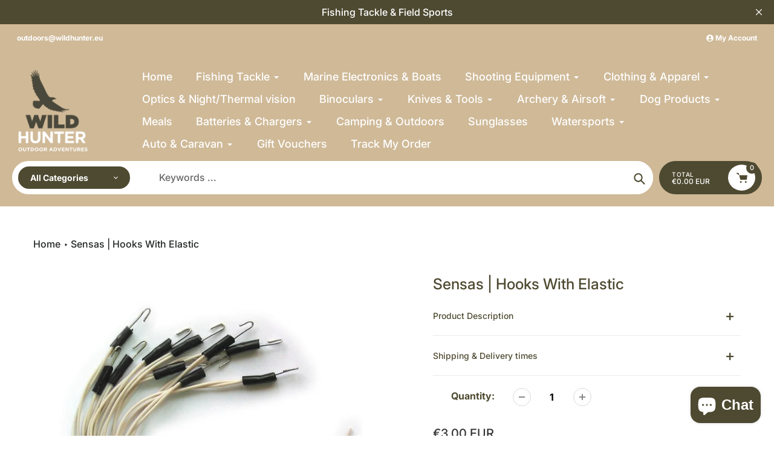

--- FILE ---
content_type: text/html; charset=utf-8
request_url: https://wildhunter.ie/products/sensas-hooks-with-elastic
body_size: 51461
content:
<!doctype html>
<html class="no-js" lang="en">
<head>
<!-- Start of Booster Apps Seo-0.1--><title>Sensas | Hooks With Elastic</title><meta name="description" content="Hooks attached to a strong, flexible elastic. The smallest models are very practical for attaching made-up lines to small harness racks" /><!-- end of Booster Apps SEO -->

	<script id="pandectes-rules">   /* PANDECTES-GDPR: DO NOT MODIFY AUTO GENERATED CODE OF THIS SCRIPT */      window.PandectesSettings = {"store":{"id":8069939255,"plan":"enterprise","theme":"Updated copy of New Branding - Pursuit","primaryLocale":"en","adminMode":false,"headless":false,"storefrontRootDomain":"","checkoutRootDomain":"","storefrontAccessToken":""},"tsPublished":1756715905,"declaration":{"showPurpose":false,"showProvider":false,"declIntroText":"We use cookies to optimize website functionality, analyze the performance, and provide personalized experience to you. Some cookies are essential to make the website operate and function correctly. Those cookies cannot be disabled. In this window you can manage your preference of cookies.","showDateGenerated":true},"language":{"unpublished":[],"languageMode":"Single","fallbackLanguage":"en","languageDetection":"browser","languagesSupported":[]},"texts":{"managed":{"headerText":{"en":"We respect your privacy"},"consentText":{"en":"This website uses cookies to ensure you get the best experience."},"linkText":{"en":"Learn more"},"imprintText":{"en":"Imprint"},"googleLinkText":{"en":"Google's Privacy Terms"},"allowButtonText":{"en":"Accept"},"denyButtonText":{"en":"Decline"},"dismissButtonText":{"en":"Ok"},"leaveSiteButtonText":{"en":"Leave this site"},"preferencesButtonText":{"en":"Preferences"},"cookiePolicyText":{"en":"Cookie policy"},"preferencesPopupTitleText":{"en":"Manage consent preferences"},"preferencesPopupIntroText":{"en":"We use cookies to optimize website functionality, analyze the performance, and provide personalized experience to you. Some cookies are essential to make the website operate and function correctly. Those cookies cannot be disabled. In this window you can manage your preference of cookies."},"preferencesPopupSaveButtonText":{"en":"Save preferences"},"preferencesPopupCloseButtonText":{"en":"Close"},"preferencesPopupAcceptAllButtonText":{"en":"Accept all"},"preferencesPopupRejectAllButtonText":{"en":"Reject all"},"cookiesDetailsText":{"en":"Cookies details"},"preferencesPopupAlwaysAllowedText":{"en":"Always allowed"},"accessSectionParagraphText":{"en":"You have the right to request access to your data at any time."},"accessSectionTitleText":{"en":"Data portability"},"accessSectionAccountInfoActionText":{"en":"Personal data"},"accessSectionDownloadReportActionText":{"en":"Request export"},"accessSectionGDPRRequestsActionText":{"en":"Data subject requests"},"accessSectionOrdersRecordsActionText":{"en":"Orders"},"rectificationSectionParagraphText":{"en":"You have the right to request your data to be updated whenever you think it is appropriate."},"rectificationSectionTitleText":{"en":"Data Rectification"},"rectificationCommentPlaceholder":{"en":"Describe what you want to be updated"},"rectificationCommentValidationError":{"en":"Comment is required"},"rectificationSectionEditAccountActionText":{"en":"Request an update"},"erasureSectionTitleText":{"en":"Right to be forgotten"},"erasureSectionParagraphText":{"en":"You have the right to ask all your data to be erased. After that, you will no longer be able to access your account."},"erasureSectionRequestDeletionActionText":{"en":"Request personal data deletion"},"consentDate":{"en":"Consent date"},"consentId":{"en":"Consent ID"},"consentSectionChangeConsentActionText":{"en":"Change consent preference"},"consentSectionConsentedText":{"en":"You consented to the cookies policy of this website on"},"consentSectionNoConsentText":{"en":"You have not consented to the cookies policy of this website."},"consentSectionTitleText":{"en":"Your cookie consent"},"consentStatus":{"en":"Consent preference"},"confirmationFailureMessage":{"en":"Your request was not verified. Please try again and if problem persists, contact store owner for assistance"},"confirmationFailureTitle":{"en":"A problem occurred"},"confirmationSuccessMessage":{"en":"We will soon get back to you as to your request."},"confirmationSuccessTitle":{"en":"Your request is verified"},"guestsSupportEmailFailureMessage":{"en":"Your request was not submitted. Please try again and if problem persists, contact store owner for assistance."},"guestsSupportEmailFailureTitle":{"en":"A problem occurred"},"guestsSupportEmailPlaceholder":{"en":"E-mail address"},"guestsSupportEmailSuccessMessage":{"en":"If you are registered as a customer of this store, you will soon receive an email with instructions on how to proceed."},"guestsSupportEmailSuccessTitle":{"en":"Thank you for your request"},"guestsSupportEmailValidationError":{"en":"Email is not valid"},"guestsSupportInfoText":{"en":"Please login with your customer account to further proceed."},"submitButton":{"en":"Submit"},"submittingButton":{"en":"Submitting..."},"cancelButton":{"en":"Cancel"},"declIntroText":{"en":"We use cookies to optimize website functionality, analyze the performance, and provide personalized experience to you. Some cookies are essential to make the website operate and function correctly. Those cookies cannot be disabled. In this window you can manage your preference of cookies."},"declName":{"en":"Name"},"declPurpose":{"en":"Purpose"},"declType":{"en":"Type"},"declRetention":{"en":"Retention"},"declProvider":{"en":"Provider"},"declFirstParty":{"en":"First-party"},"declThirdParty":{"en":"Third-party"},"declSeconds":{"en":"seconds"},"declMinutes":{"en":"minutes"},"declHours":{"en":"hours"},"declDays":{"en":"days"},"declMonths":{"en":"months"},"declYears":{"en":"years"},"declSession":{"en":"Session"},"declDomain":{"en":"Domain"},"declPath":{"en":"Path"}},"categories":{"strictlyNecessaryCookiesTitleText":{"en":"Strictly necessary cookies"},"strictlyNecessaryCookiesDescriptionText":{"en":"These cookies are essential in order to enable you to move around the website and use its features, such as accessing secure areas of the website. The website cannot function properly without these cookies."},"functionalityCookiesTitleText":{"en":"Functional cookies"},"functionalityCookiesDescriptionText":{"en":"These cookies enable the site to provide enhanced functionality and personalisation. They may be set by us or by third party providers whose services we have added to our pages. If you do not allow these cookies then some or all of these services may not function properly."},"performanceCookiesTitleText":{"en":"Performance cookies"},"performanceCookiesDescriptionText":{"en":"These cookies enable us to monitor and improve the performance of our website. For example, they allow us to count visits, identify traffic sources and see which parts of the site are most popular."},"targetingCookiesTitleText":{"en":"Targeting cookies"},"targetingCookiesDescriptionText":{"en":"These cookies may be set through our site by our advertising partners. They may be used by those companies to build a profile of your interests and show you relevant adverts on other sites.    They do not store directly personal information, but are based on uniquely identifying your browser and internet device. If you do not allow these cookies, you will experience less targeted advertising."},"unclassifiedCookiesTitleText":{"en":"Unclassified cookies"},"unclassifiedCookiesDescriptionText":{"en":"Unclassified cookies are cookies that we are in the process of classifying, together with the providers of individual cookies."}},"auto":{}},"library":{"previewMode":false,"fadeInTimeout":10,"defaultBlocked":7,"showLink":true,"showImprintLink":false,"showGoogleLink":false,"enabled":true,"cookie":{"expiryDays":365,"secure":true,"domain":""},"dismissOnScroll":false,"dismissOnWindowClick":false,"dismissOnTimeout":false,"palette":{"popup":{"background":"#FFFFFF","backgroundForCalculations":{"a":1,"b":255,"g":255,"r":255},"text":"#000000"},"button":{"background":"transparent","backgroundForCalculations":{"a":1,"b":255,"g":255,"r":255},"text":"#000000","textForCalculation":{"a":1,"b":0,"g":0,"r":0},"border":"#000000"}},"content":{"href":"https://wildhunter-eu.myshopify.com/policies/privacy-policy","imprintHref":"/","close":"&#10005;","target":"","logo":"<img class=\"cc-banner-logo\" style=\"max-height: 40px;\" src=\"https://cdn.shopify.com/s/files/1/0080/6993/9255/t/46/assets/pandectes-logo.png?v=1750422784\" alt=\"Cookie banner\" />"},"window":"<div role=\"dialog\" aria-label=\"{{header}}\" aria-describedby=\"cookieconsent:desc\" id=\"pandectes-banner\" class=\"cc-window-wrapper cc-popup-wrapper\"><div class=\"pd-cookie-banner-window cc-window {{classes}}\"><!--googleoff: all-->{{children}}<!--googleon: all--></div></div>","compliance":{"custom":"<div class=\"cc-compliance cc-highlight\">{{preferences}}{{allow}}</div>"},"type":"custom","layouts":{"basic":"{{logo}}{{messagelink}}{{compliance}}"},"position":"popup","theme":"wired","revokable":false,"animateRevokable":false,"revokableReset":false,"revokableLogoUrl":"https://cdn.shopify.com/s/files/1/0080/6993/9255/t/46/assets/pandectes-reopen-logo.png?v=1750422785","revokablePlacement":"bottom-left","revokableMarginHorizontal":15,"revokableMarginVertical":15,"static":false,"autoAttach":true,"hasTransition":true,"blacklistPage":[""],"elements":{"close":"<button aria-label=\"Close\" type=\"button\" class=\"cc-close\">{{close}}</button>","dismiss":"<button type=\"button\" class=\"cc-btn cc-btn-decision cc-dismiss\">{{dismiss}}</button>","allow":"<button type=\"button\" class=\"cc-btn cc-btn-decision cc-allow\">{{allow}}</button>","deny":"<button type=\"button\" class=\"cc-btn cc-btn-decision cc-deny\">{{deny}}</button>","preferences":"<button type=\"button\" class=\"cc-btn cc-settings\" onclick=\"Pandectes.fn.openPreferences()\">{{preferences}}</button>"}},"geolocation":{"brOnly":false,"caOnly":false,"chOnly":false,"euOnly":false,"jpOnly":false,"thOnly":false,"canadaOnly":false,"globalVisibility":true},"dsr":{"guestsSupport":false,"accessSectionDownloadReportAuto":false},"banner":{"resetTs":1708345420,"extraCss":"        .cc-banner-logo {max-width: 24em!important;}    @media(min-width: 768px) {.cc-window.cc-floating{max-width: 24em!important;width: 24em!important;}}    .cc-message, .pd-cookie-banner-window .cc-header, .cc-logo {text-align: center}    .cc-window-wrapper{z-index: 2147483647;-webkit-transition: opacity 1s ease;  transition: opacity 1s ease;}    .cc-window{z-index: 2147483647;font-family: inherit;}    .pd-cookie-banner-window .cc-header{font-family: inherit;}    .pd-cp-ui{font-family: inherit; background-color: #FFFFFF;color:#000000;}    button.pd-cp-btn, a.pd-cp-btn{}    input + .pd-cp-preferences-slider{background-color: rgba(0, 0, 0, 0.3)}    .pd-cp-scrolling-section::-webkit-scrollbar{background-color: rgba(0, 0, 0, 0.3)}    input:checked + .pd-cp-preferences-slider{background-color: rgba(0, 0, 0, 1)}    .pd-cp-scrolling-section::-webkit-scrollbar-thumb {background-color: rgba(0, 0, 0, 1)}    .pd-cp-ui-close{color:#000000;}    .pd-cp-preferences-slider:before{background-color: #FFFFFF}    .pd-cp-title:before {border-color: #000000!important}    .pd-cp-preferences-slider{background-color:#000000}    .pd-cp-toggle{color:#000000!important}    @media(max-width:699px) {.pd-cp-ui-close-top svg {fill: #000000}}    .pd-cp-toggle:hover,.pd-cp-toggle:visited,.pd-cp-toggle:active{color:#000000!important}    .pd-cookie-banner-window {box-shadow: 0 0 18px rgb(0 0 0 / 20%);}  ","customJavascript":{},"showPoweredBy":false,"logoHeight":40,"hybridStrict":false,"cookiesBlockedByDefault":"7","isActive":true,"implicitSavePreferences":false,"cookieIcon":false,"blockBots":true,"showCookiesDetails":true,"hasTransition":true,"blockingPage":false,"showOnlyLandingPage":false,"leaveSiteUrl":"https://www.google.com","linkRespectStoreLang":false},"cookies":{"0":[{"name":"secure_customer_sig","type":"http","domain":"wildhunter.ie","path":"/","provider":"Shopify","firstParty":true,"retention":"1 year(s)","expires":1,"unit":"declYears","purpose":{"en":"Used in connection with customer login."}},{"name":"localization","type":"http","domain":"wildhunter.ie","path":"/","provider":"Shopify","firstParty":true,"retention":"1 year(s)","expires":1,"unit":"declYears","purpose":{"en":"Shopify store localization"}},{"name":"keep_alive","type":"http","domain":"wildhunter.ie","path":"/","provider":"Shopify","firstParty":true,"retention":"30 minute(s)","expires":30,"unit":"declMinutes","purpose":{"en":"Used in connection with buyer localization."}},{"name":"_cmp_a","type":"http","domain":".wildhunter.ie","path":"/","provider":"Shopify","firstParty":true,"retention":"1 day(s)","expires":1,"unit":"declDays","purpose":{"en":"Used for managing customer privacy settings."}},{"name":"_tracking_consent","type":"http","domain":".wildhunter.ie","path":"/","provider":"Shopify","firstParty":true,"retention":"1 year(s)","expires":1,"unit":"declYears","purpose":{"en":"Tracking preferences."}},{"name":"_secure_session_id","type":"http","domain":"wildhunter.ie","path":"/","provider":"Shopify","firstParty":true,"retention":"1 month(s)","expires":1,"unit":"declMonths","purpose":{"en":"Used in connection with navigation through a storefront."}}],"1":[],"2":[{"name":"_orig_referrer","type":"http","domain":".wildhunter.ie","path":"/","provider":"Shopify","firstParty":true,"retention":"2 ","expires":2,"unit":"declSession","purpose":{"en":"Tracks landing pages."}},{"name":"_shopify_s","type":"http","domain":".wildhunter.ie","path":"/","provider":"Shopify","firstParty":true,"retention":"30 minute(s)","expires":30,"unit":"declMinutes","purpose":{"en":"Shopify analytics."}},{"name":"_shopify_sa_t","type":"http","domain":"wildhunter.ie","path":"/","provider":"Shopify","firstParty":true,"retention":"30 minute(s)","expires":30,"unit":"declMinutes","purpose":{"en":"Shopify analytics relating to marketing & referrals."}},{"name":"_landing_page","type":"http","domain":".wildhunter.ie","path":"/","provider":"Shopify","firstParty":true,"retention":"2 ","expires":2,"unit":"declSession","purpose":{"en":"Tracks landing pages."}},{"name":"_shopify_y","type":"http","domain":".wildhunter.ie","path":"/","provider":"Shopify","firstParty":true,"retention":"1 year(s)","expires":1,"unit":"declYears","purpose":{"en":"Shopify analytics."}},{"name":"_shopify_sa_p","type":"http","domain":"wildhunter.ie","path":"/","provider":"Shopify","firstParty":true,"retention":"30 minute(s)","expires":30,"unit":"declMinutes","purpose":{"en":"Shopify analytics relating to marketing & referrals."}},{"name":"_gid","type":"http","domain":".wildhunter.ie","path":"/","provider":"Google","firstParty":true,"retention":"1 day(s)","expires":1,"unit":"declDays","purpose":{"en":"Cookie is placed by Google Analytics to count and track pageviews."}},{"name":"_gat","type":"http","domain":".wildhunter.ie","path":"/","provider":"Google","firstParty":true,"retention":"1 minute(s)","expires":1,"unit":"declMinutes","purpose":{"en":"Cookie is placed by Google Analytics to filter requests from bots."}},{"name":"_ga","type":"http","domain":".wildhunter.ie","path":"/","provider":"Google","firstParty":true,"retention":"1 year(s)","expires":1,"unit":"declYears","purpose":{"en":"Cookie is set by Google Analytics with unknown functionality"}},{"name":"_shopify_s","type":"http","domain":"ie","path":"/","provider":"Shopify","firstParty":false,"retention":"Session","expires":1,"unit":"declSeconds","purpose":{"en":"Shopify analytics."}},{"name":"_boomr_clss","type":"html_local","domain":"https://wildhunter.ie","path":"/","provider":"Shopify","firstParty":true,"retention":"Local Storage","expires":1,"unit":"declYears","purpose":{"en":"Used to monitor and optimize the performance of Shopify stores."}},{"name":"_ga_SPHGX5J20E","type":"http","domain":".wildhunter.ie","path":"/","provider":"Google","firstParty":true,"retention":"1 year(s)","expires":1,"unit":"declYears","purpose":{"en":""}},{"name":"_ga_SQ2QVLXJ9H","type":"http","domain":".wildhunter.ie","path":"/","provider":"Google","firstParty":true,"retention":"1 year(s)","expires":1,"unit":"declYears","purpose":{"en":""}}],"4":[{"name":"__kla_id","type":"http","domain":"wildhunter.ie","path":"/","provider":"Klaviyo","firstParty":true,"retention":"1 year(s)","expires":1,"unit":"declYears","purpose":{"en":"Tracks when someone clicks through a Klaviyo email to your website."}},{"name":"_gcl_au","type":"http","domain":".wildhunter.ie","path":"/","provider":"Google","firstParty":true,"retention":"3 month(s)","expires":3,"unit":"declMonths","purpose":{"en":"Cookie is placed by Google Tag Manager to track conversions."}},{"name":"IDE","type":"http","domain":".doubleclick.net","path":"/","provider":"Google","firstParty":false,"retention":"1 year(s)","expires":1,"unit":"declYears","purpose":{"en":"To measure the visitors’ actions after they click through from an advert. Expires after 1 year."}},{"name":"_fbp","type":"http","domain":".wildhunter.ie","path":"/","provider":"Facebook","firstParty":true,"retention":"3 month(s)","expires":3,"unit":"declMonths","purpose":{"en":"Cookie is placed by Facebook to track visits across websites."}},{"name":"test_cookie","type":"http","domain":".doubleclick.net","path":"/","provider":"Google","firstParty":false,"retention":"15 minute(s)","expires":15,"unit":"declMinutes","purpose":{"en":"To measure the visitors’ actions after they click through from an advert. Expires after each visit."}},{"name":"wpm-domain-test","type":"http","domain":"ie","path":"/","provider":"Shopify","firstParty":false,"retention":"Session","expires":1,"unit":"declSeconds","purpose":{"en":"Used to test the storage of parameters about products added to the cart or payment currency"}},{"name":"wpm-domain-test","type":"http","domain":"wildhunter.ie","path":"/","provider":"Shopify","firstParty":true,"retention":"Session","expires":1,"unit":"declSeconds","purpose":{"en":"Used to test the storage of parameters about products added to the cart or payment currency"}},{"name":"lastExternalReferrerTime","type":"html_local","domain":"https://wildhunter.ie","path":"/","provider":"Facebook","firstParty":true,"retention":"Local Storage","expires":1,"unit":"declYears","purpose":{"en":"Contains the timestamp of the last update of the lastExternalReferrer cookie."}},{"name":"lastExternalReferrer","type":"html_local","domain":"https://wildhunter.ie","path":"/","provider":"Facebook","firstParty":true,"retention":"Local Storage","expires":1,"unit":"declYears","purpose":{"en":"Detects how the user reached the website by registering their last URL-address."}}],"8":[{"name":"bacurrConvStates","type":"html_session","domain":"https://wildhunter.ie","path":"/","provider":"Unknown","firstParty":true,"retention":"Session","expires":1,"unit":"declYears","purpose":{"en":""}},{"name":"klaviyoPagesVisitCount","type":"html_session","domain":"https://wildhunter.ie","path":"/","provider":"Unknown","firstParty":true,"retention":"Session","expires":1,"unit":"declYears","purpose":{"en":""}},{"name":"__storage_test__","type":"html_local","domain":"https://wildhunter.ie","path":"/","provider":"Unknown","firstParty":true,"retention":"Local Storage","expires":1,"unit":"declYears","purpose":{"en":""}},{"name":"klaviyoOnsite","type":"html_local","domain":"https://wildhunter.ie","path":"/","provider":"Unknown","firstParty":true,"retention":"Local Storage","expires":1,"unit":"declYears","purpose":{"en":""}},{"name":"icon-lock","type":"html_local","domain":"https://wildhunter.ie","path":"/","provider":"Unknown","firstParty":true,"retention":"Local Storage","expires":1,"unit":"declYears","purpose":{"en":""}},{"name":"icon-handshake","type":"html_local","domain":"https://wildhunter.ie","path":"/","provider":"Unknown","firstParty":true,"retention":"Local Storage","expires":1,"unit":"declYears","purpose":{"en":""}},{"name":"__kla_viewed","type":"html_local","domain":"https://wildhunter.ie","path":"/","provider":"Unknown","firstParty":true,"retention":"Local Storage","expires":1,"unit":"declYears","purpose":{"en":""}},{"name":"_kla_test","type":"html_local","domain":"https://wildhunter.ie","path":"/","provider":"Unknown","firstParty":true,"retention":"Local Storage","expires":1,"unit":"declYears","purpose":{"en":""}},{"name":"local-storage-test","type":"html_local","domain":"https://wildhunter.ie","path":"/","provider":"Unknown","firstParty":true,"retention":"Local Storage","expires":1,"unit":"declYears","purpose":{"en":""}},{"name":"icon-truck-fast","type":"html_local","domain":"https://wildhunter.ie","path":"/","provider":"Unknown","firstParty":true,"retention":"Local Storage","expires":1,"unit":"declYears","purpose":{"en":""}},{"name":"bndlr_data_EURIEen","type":"html_local","domain":"https://wildhunter.ie","path":"/","provider":"Unknown","firstParty":true,"retention":"Local Storage","expires":1,"unit":"declYears","purpose":{"en":""}}]},"blocker":{"isActive":false,"googleConsentMode":{"id":"","analyticsId":"","isActive":true,"adStorageCategory":4,"analyticsStorageCategory":2,"personalizationStorageCategory":1,"functionalityStorageCategory":1,"customEvent":true,"securityStorageCategory":0,"redactData":true,"urlPassthrough":false,"dataLayerProperty":"dataLayer"},"facebookPixel":{"id":"","isActive":false,"ldu":false},"microsoft":{},"rakuten":{"isActive":false,"cmp":false,"ccpa":false},"gpcIsActive":false,"clarity":{},"defaultBlocked":7,"patterns":{"whiteList":[],"blackList":{"1":[],"2":[],"4":[],"8":[]},"iframesWhiteList":[],"iframesBlackList":{"1":[],"2":[],"4":[],"8":[]},"beaconsWhiteList":[],"beaconsBlackList":{"1":[],"2":[],"4":[],"8":[]}}}}      !function(){"use strict";window.PandectesRules=window.PandectesRules||{},window.PandectesRules.manualBlacklist={1:[],2:[],4:[]},window.PandectesRules.blacklistedIFrames={1:[],2:[],4:[]},window.PandectesRules.blacklistedCss={1:[],2:[],4:[]},window.PandectesRules.blacklistedBeacons={1:[],2:[],4:[]};const e="javascript/blocked";function t(e){return new RegExp(e.replace(/[/\\.+?$()]/g,"\\$&").replace("*","(.*)"))}const n=(e,t="log")=>{new URLSearchParams(window.location.search).get("log")&&console[t](`PandectesRules: ${e}`)};function a(e){const t=document.createElement("script");t.async=!0,t.src=e,document.head.appendChild(t)}const o=window.PandectesRulesSettings||window.PandectesSettings,s=function(){if(void 0!==window.dataLayer&&Array.isArray(window.dataLayer)){if(window.dataLayer.some((e=>"pandectes_full_scan"===e.event)))return!0}return!1}(),r=((e="_pandectes_gdpr")=>{const t=("; "+document.cookie).split("; "+e+"=");let n;if(t.length<2)n={};else{const e=t.pop().split(";");n=window.atob(e.shift())}const a=(e=>{try{return JSON.parse(e)}catch(e){return!1}})(n);return!1!==a?a:n})(),{banner:{isActive:i},blocker:{defaultBlocked:c,patterns:d}}=o,l=r&&null!==r.preferences&&void 0!==r.preferences?r.preferences:null,u=s?0:i?null===l?c:l:0,g={1:!(1&u),2:!(2&u),4:!(4&u)},{blackList:f,whiteList:p,iframesBlackList:h,iframesWhiteList:w,beaconsBlackList:y,beaconsWhiteList:m}=d,b={blackList:[],whiteList:[],iframesBlackList:{1:[],2:[],4:[],8:[]},iframesWhiteList:[],beaconsBlackList:{1:[],2:[],4:[],8:[]},beaconsWhiteList:[]};[1,2,4].map((e=>{g[e]||(b.blackList.push(...f[e].length?f[e].map(t):[]),b.iframesBlackList[e]=h[e].length?h[e].map(t):[],b.beaconsBlackList[e]=y[e].length?y[e].map(t):[])})),b.whiteList=p.length?p.map(t):[],b.iframesWhiteList=w.length?w.map(t):[],b.beaconsWhiteList=m.length?m.map(t):[];const k={scripts:[],iframes:{1:[],2:[],4:[]},beacons:{1:[],2:[],4:[]},css:{1:[],2:[],4:[]}},_=(t,n)=>t&&(!n||n!==e)&&(!b.blackList||b.blackList.some((e=>e.test(t))))&&(!b.whiteList||b.whiteList.every((e=>!e.test(t)))),S=(e,t)=>{const n=b.iframesBlackList[t],a=b.iframesWhiteList;return e&&(!n||n.some((t=>t.test(e))))&&(!a||a.every((t=>!t.test(e))))},L=(e,t)=>{const n=b.beaconsBlackList[t],a=b.beaconsWhiteList;return e&&(!n||n.some((t=>t.test(e))))&&(!a||a.every((t=>!t.test(e))))},v=new MutationObserver((e=>{for(let t=0;t<e.length;t++){const{addedNodes:n}=e[t];for(let e=0;e<n.length;e++){const t=n[e],a=t.dataset&&t.dataset.cookiecategory;if(1===t.nodeType&&"LINK"===t.tagName){const e=t.dataset&&t.dataset.href;if(e&&a)switch(a){case"functionality":case"C0001":k.css[1].push(e);break;case"performance":case"C0002":k.css[2].push(e);break;case"targeting":case"C0003":k.css[4].push(e)}}}}}));var C=new MutationObserver((t=>{for(let a=0;a<t.length;a++){const{addedNodes:o}=t[a];for(let t=0;t<o.length;t++){const a=o[t],s=a.src||a.dataset&&a.dataset.src,r=a.dataset&&a.dataset.cookiecategory;if(1===a.nodeType&&"IFRAME"===a.tagName){if(s){let e=!1;S(s,1)||"functionality"===r||"C0001"===r?(e=!0,k.iframes[1].push(s)):S(s,2)||"performance"===r||"C0002"===r?(e=!0,k.iframes[2].push(s)):(S(s,4)||"targeting"===r||"C0003"===r)&&(e=!0,k.iframes[4].push(s)),e&&(a.removeAttribute("src"),a.setAttribute("data-src",s))}}else if(1===a.nodeType&&"IMG"===a.tagName){if(s){let e=!1;L(s,1)?(e=!0,k.beacons[1].push(s)):L(s,2)?(e=!0,k.beacons[2].push(s)):L(s,4)&&(e=!0,k.beacons[4].push(s)),e&&(a.removeAttribute("src"),a.setAttribute("data-src",s))}}else if(1===a.nodeType&&"SCRIPT"===a.tagName){const t=a.type;let o=!1;if(_(s,t)?(n(`rule blocked: ${s}`),o=!0):s&&r?n(`manually blocked @ ${r}: ${s}`):r&&n(`manually blocked @ ${r}: inline code`),o){k.scripts.push([a,t]),a.type=e;const n=function(t){a.getAttribute("type")===e&&t.preventDefault(),a.removeEventListener("beforescriptexecute",n)};a.addEventListener("beforescriptexecute",n),a.parentElement&&a.parentElement.removeChild(a)}}}}}));const A=document.createElement,P={src:Object.getOwnPropertyDescriptor(HTMLScriptElement.prototype,"src"),type:Object.getOwnPropertyDescriptor(HTMLScriptElement.prototype,"type")};window.PandectesRules.unblockCss=e=>{const t=k.css[e]||[];t.length&&n(`Unblocking CSS for ${e}`),t.forEach((e=>{const t=document.querySelector(`link[data-href^="${e}"]`);t.removeAttribute("data-href"),t.href=e})),k.css[e]=[]},window.PandectesRules.unblockIFrames=e=>{const t=k.iframes[e]||[];t.length&&n(`Unblocking IFrames for ${e}`),b.iframesBlackList[e]=[],t.forEach((e=>{const t=document.querySelector(`iframe[data-src^="${e}"]`);t.removeAttribute("data-src"),t.src=e})),k.iframes[e]=[]},window.PandectesRules.unblockBeacons=e=>{const t=k.beacons[e]||[];t.length&&n(`Unblocking Beacons for ${e}`),b.beaconsBlackList[e]=[],t.forEach((e=>{const t=document.querySelector(`img[data-src^="${e}"]`);t.removeAttribute("data-src"),t.src=e})),k.beacons[e]=[]},window.PandectesRules.unblockInlineScripts=function(e){const t=1===e?"functionality":2===e?"performance":"targeting",a=document.querySelectorAll(`script[type="javascript/blocked"][data-cookiecategory="${t}"]`);n(`unblockInlineScripts: ${a.length} in ${t}`),a.forEach((function(e){const t=document.createElement("script");t.type="text/javascript",e.hasAttribute("src")?t.src=e.getAttribute("src"):t.textContent=e.textContent,document.head.appendChild(t),e.parentNode.removeChild(e)}))},window.PandectesRules.unblockInlineCss=function(e){const t=1===e?"functionality":2===e?"performance":"targeting",a=document.querySelectorAll(`link[data-cookiecategory="${t}"]`);n(`unblockInlineCss: ${a.length} in ${t}`),a.forEach((function(e){e.href=e.getAttribute("data-href")}))},window.PandectesRules.unblock=function(e){e.length<1?(b.blackList=[],b.whiteList=[],b.iframesBlackList=[],b.iframesWhiteList=[]):(b.blackList&&(b.blackList=b.blackList.filter((t=>e.every((e=>"string"==typeof e?!t.test(e):e instanceof RegExp?t.toString()!==e.toString():void 0))))),b.whiteList&&(b.whiteList=[...b.whiteList,...e.map((e=>{if("string"==typeof e){const n=".*"+t(e)+".*";if(b.whiteList.every((e=>e.toString()!==n.toString())))return new RegExp(n)}else if(e instanceof RegExp&&b.whiteList.every((t=>t.toString()!==e.toString())))return e;return null})).filter(Boolean)]));let a=0;[...k.scripts].forEach((([e,t],n)=>{if(function(e){const t=e.getAttribute("src");return b.blackList&&b.blackList.every((e=>!e.test(t)))||b.whiteList&&b.whiteList.some((e=>e.test(t)))}(e)){const o=document.createElement("script");for(let t=0;t<e.attributes.length;t++){let n=e.attributes[t];"src"!==n.name&&"type"!==n.name&&o.setAttribute(n.name,e.attributes[t].value)}o.setAttribute("src",e.src),o.setAttribute("type",t||"application/javascript"),document.head.appendChild(o),k.scripts.splice(n-a,1),a++}})),0==b.blackList.length&&0===b.iframesBlackList[1].length&&0===b.iframesBlackList[2].length&&0===b.iframesBlackList[4].length&&0===b.beaconsBlackList[1].length&&0===b.beaconsBlackList[2].length&&0===b.beaconsBlackList[4].length&&(n("Disconnecting observers"),C.disconnect(),v.disconnect())};const{store:{adminMode:$,headless:E,storefrontRootDomain:B,checkoutRootDomain:T,storefrontAccessToken:R},banner:{isActive:I},blocker:O}=o,{defaultBlocked:U}=O;I&&function(e){if(window.Shopify&&window.Shopify.customerPrivacy)return void e();let t=null;window.Shopify&&window.Shopify.loadFeatures&&window.Shopify.trackingConsent?e():t=setInterval((()=>{window.Shopify&&window.Shopify.loadFeatures&&(clearInterval(t),window.Shopify.loadFeatures([{name:"consent-tracking-api",version:"0.1"}],(t=>{t?n("Shopify.customerPrivacy API - failed to load"):(n(`shouldShowBanner() -> ${window.Shopify.trackingConsent.shouldShowBanner()} | saleOfDataRegion() -> ${window.Shopify.trackingConsent.saleOfDataRegion()}`),e())})))}),10)}((()=>{!function(){const e=window.Shopify.trackingConsent;if(!1!==e.shouldShowBanner()||null!==l||7!==U)try{const t=$&&!(window.Shopify&&window.Shopify.AdminBarInjector);let a={preferences:!(1&u)||s||t,analytics:!(2&u)||s||t,marketing:!(4&u)||s||t};E&&(a.headlessStorefront=!0,a.storefrontRootDomain=B?.length?B:window.location.hostname,a.checkoutRootDomain=T?.length?T:`checkout.${window.location.hostname}`,a.storefrontAccessToken=R?.length?R:""),e.firstPartyMarketingAllowed()===a.marketing&&e.analyticsProcessingAllowed()===a.analytics&&e.preferencesProcessingAllowed()===a.preferences||e.setTrackingConsent(a,(function(e){e&&e.error?n("Shopify.customerPrivacy API - failed to setTrackingConsent"):n(`setTrackingConsent(${JSON.stringify(a)})`)}))}catch(e){n("Shopify.customerPrivacy API - exception")}}(),function(){if(E){const e=window.Shopify.trackingConsent,t=e.currentVisitorConsent();if(navigator.globalPrivacyControl&&""===t.sale_of_data){const t={sale_of_data:!1,headlessStorefront:!0};t.storefrontRootDomain=B?.length?B:window.location.hostname,t.checkoutRootDomain=T?.length?T:`checkout.${window.location.hostname}`,t.storefrontAccessToken=R?.length?R:"",e.setTrackingConsent(t,(function(e){e&&e.error?n(`Shopify.customerPrivacy API - failed to setTrackingConsent({${JSON.stringify(t)})`):n(`setTrackingConsent(${JSON.stringify(t)})`)}))}}}()}));const N=["AT","BE","BG","HR","CY","CZ","DK","EE","FI","FR","DE","GR","HU","IE","IT","LV","LT","LU","MT","NL","PL","PT","RO","SK","SI","ES","SE","GB","LI","NO","IS"],D="[Pandectes :: Google Consent Mode debug]:";function M(...e){const t=e[0],n=e[1],a=e[2];if("consent"!==t)return"config"===t?"config":void 0;const{ad_storage:o,ad_user_data:s,ad_personalization:r,functionality_storage:i,analytics_storage:c,personalization_storage:d,security_storage:l}=a,u={Command:t,Mode:n,ad_storage:o,ad_user_data:s,ad_personalization:r,functionality_storage:i,analytics_storage:c,personalization_storage:d,security_storage:l};return console.table(u),"default"===n&&("denied"===o&&"denied"===s&&"denied"===r&&"denied"===i&&"denied"===c&&"denied"===d||console.warn(`${D} all types in a "default" command should be set to "denied" except for security_storage that should be set to "granted"`)),n}let z=!1,j=!1;function x(e){e&&("default"===e?(z=!0,j&&console.warn(`${D} "default" command was sent but there was already an "update" command before it.`)):"update"===e?(j=!0,z||console.warn(`${D} "update" command was sent but there was no "default" command before it.`)):"config"===e&&(z||console.warn(`${D} a tag read consent state before a "default" command was sent.`)))}const{banner:{isActive:F,hybridStrict:W},geolocation:{caOnly:q=!1,euOnly:H=!1,brOnly:J=!1,jpOnly:G=!1,thOnly:V=!1,chOnly:K=!1,zaOnly:Z=!1,canadaOnly:Y=!1,globalVisibility:X=!0},blocker:{defaultBlocked:Q=7,googleConsentMode:{isActive:ee,customEvent:te,id:ne="",analyticsId:ae="",adwordsId:oe="",redactData:se,urlPassthrough:re,adStorageCategory:ie,analyticsStorageCategory:ce,functionalityStorageCategory:de,personalizationStorageCategory:le,securityStorageCategory:ue,dataLayerProperty:ge="dataLayer",waitForUpdate:fe=0,useNativeChannel:pe=!1,debugMode:he=!1}}}=o;function we(){window[ge].push(arguments)}window[ge]=window[ge]||[];const ye={hasInitialized:!1,useNativeChannel:!1,ads_data_redaction:!1,url_passthrough:!1,data_layer_property:"dataLayer",storage:{ad_storage:"granted",ad_user_data:"granted",ad_personalization:"granted",analytics_storage:"granted",functionality_storage:"granted",personalization_storage:"granted",security_storage:"granted"}};if(F&&ee){he&&(me=ge||"dataLayer",window[me].forEach((e=>{x(M(...e))})),window[me].push=function(...e){return x(M(...e[0])),Array.prototype.push.apply(this,e)});const e=0===(Q&ie)?"granted":"denied",t=0===(Q&ce)?"granted":"denied",n=0===(Q&de)?"granted":"denied",o=0===(Q&le)?"granted":"denied",s=0===(Q&ue)?"granted":"denied";ye.hasInitialized=!0,ye.useNativeChannel=pe,ye.url_passthrough=re,ye.ads_data_redaction="denied"===e&&se,ye.storage.ad_storage=e,ye.storage.ad_user_data=e,ye.storage.ad_personalization=e,ye.storage.analytics_storage=t,ye.storage.functionality_storage=n,ye.storage.personalization_storage=o,ye.storage.security_storage=s,ye.data_layer_property=ge||"dataLayer",we("set","developer_id.dMTZkMj",!0),ye.ads_data_redaction&&we("set","ads_data_redaction",ye.ads_data_redaction),ye.url_passthrough&&we("set","url_passthrough",ye.url_passthrough),function(){const e=u!==Q?{wait_for_update:fe||500}:fe?{wait_for_update:fe}:{};X&&!W?we("consent","default",{...ye.storage,...e}):(we("consent","default",{...ye.storage,...e,region:[...H||W?N:[],...q&&!W?["US-CA","US-VA","US-CT","US-UT","US-CO","US-MT","US-TX","US-OR","US-IA","US-NE","US-NH","US-DE","US-NJ","US-TN","US-MN"]:[],...J&&!W?["BR"]:[],...G&&!W?["JP"]:[],...Y&&!W?["CA"]:[],...V&&!W?["TH"]:[],...K&&!W?["CH"]:[],...Z&&!W?["ZA"]:[]]}),we("consent","default",{ad_storage:"granted",ad_user_data:"granted",ad_personalization:"granted",analytics_storage:"granted",functionality_storage:"granted",personalization_storage:"granted",security_storage:"granted"}));if(null!==l){const e=0===(u&ie)?"granted":"denied",t=0===(u&ce)?"granted":"denied",n=0===(u&de)?"granted":"denied",a=0===(u&le)?"granted":"denied",o=0===(u&ue)?"granted":"denied";ye.storage.ad_storage=e,ye.storage.ad_user_data=e,ye.storage.ad_personalization=e,ye.storage.analytics_storage=t,ye.storage.functionality_storage=n,ye.storage.personalization_storage=a,ye.storage.security_storage=o,we("consent","update",ye.storage)}we("js",new Date);const t="https://www.googletagmanager.com";if(ne.length){const e=ne.split(",");window[ye.data_layer_property].push({"gtm.start":(new Date).getTime(),event:"gtm.js"});for(let n=0;n<e.length;n++){const o="dataLayer"!==ye.data_layer_property?`&l=${ye.data_layer_property}`:"";a(`${t}/gtm.js?id=${e[n].trim()}${o}`)}}if(ae.length){const e=ae.split(",");for(let n=0;n<e.length;n++){const o=e[n].trim();o.length&&(a(`${t}/gtag/js?id=${o}`),we("config",o,{send_page_view:!1}))}}if(oe.length){const e=oe.split(",");for(let n=0;n<e.length;n++){const o=e[n].trim();o.length&&(a(`${t}/gtag/js?id=${o}`),we("config",o,{allow_enhanced_conversions:!0}))}}}()}var me;const{blocker:{klaviyoIsActive:be,googleConsentMode:{adStorageCategory:ke}}}=o;be&&window.addEventListener("PandectesEvent_OnConsent",(function(e){const{preferences:t}=e.detail;if(null!=t){const e=0===(t&ke)?"granted":"denied";void 0!==window.klaviyo&&window.klaviyo.isIdentified()&&window.klaviyo.push(["identify",{ad_personalization:e,ad_user_data:e}])}}));const{banner:{revokableTrigger:_e}}=o;_e&&(window.onload=async()=>{for await(let e of((e,t=1e3,n=1e4)=>{const a=new WeakMap;return{async*[Symbol.asyncIterator](){const o=Date.now();for(;Date.now()-o<n;){const n=document.querySelectorAll(e);for(const e of n)a.has(e)||(a.set(e,!0),yield e);await new Promise((e=>setTimeout(e,t)))}}}})('a[href*="#reopenBanner"]'))e.onclick=e=>{e.preventDefault(),window.Pandectes.fn.revokeConsent()}});const{banner:{isActive:Se},blocker:{defaultBlocked:Le=7,microsoft:{isActive:ve,uetTags:Ce,dataLayerProperty:Ae="uetq"}}}=o,Pe={hasInitialized:!1,data_layer_property:"uetq",storage:{ad_storage:"granted"}};if(Se&&ve){if(function(e,t,n){const a=new Date;a.setTime(a.getTime()+24*n*60*60*1e3);const o="expires="+a.toUTCString();document.cookie=`${e}=${t}; ${o}; path=/; secure; samesite=strict`}("_uetmsdns","0",365),Ce.length){const e=Ce.split(",");for(let t=0;t<e.length;t++)e[t].trim().length&&$e(e[t])}const e=4&Le?"denied":"granted";if(Pe.hasInitialized=!0,Pe.storage.ad_storage=e,window[Ae]=window[Ae]||[],window[Ae].push("consent","default",Pe.storage),null!==l){const e=4&u?"denied":"granted";Pe.storage.ad_storage=e,window[Ae].push("consent","update",Pe.storage)}}function $e(e){const t=document.createElement("script");t.type="text/javascript",t.src="//bat.bing.com/bat.js",t.onload=function(){const t={ti:e,cookieFlags:"SameSite=None;Secure"};t.q=window[Ae],window[Ae]=new UET(t),window[Ae].push("pageLoad")},document.head.appendChild(t)}window.PandectesRules.gcm=ye;const{banner:{isActive:Ee},blocker:{isActive:Be}}=o;n(`Prefs: ${u} | Banner: ${Ee?"on":"off"} | Blocker: ${Be?"on":"off"}`);const Te=null===l&&/\/checkouts\//.test(window.location.pathname);0!==u&&!1===s&&Be&&!Te&&(n("Blocker will execute"),document.createElement=function(...t){if("script"!==t[0].toLowerCase())return A.bind?A.bind(document)(...t):A;const n=A.bind(document)(...t);try{Object.defineProperties(n,{src:{...P.src,set(t){_(t,n.type)&&P.type.set.call(this,e),P.src.set.call(this,t)}},type:{...P.type,get(){const t=P.type.get.call(this);return t===e||_(this.src,t)?null:t},set(t){const a=_(n.src,n.type)?e:t;P.type.set.call(this,a)}}}),n.setAttribute=function(t,a){if("type"===t){const t=_(n.src,n.type)?e:a;P.type.set.call(n,t)}else"src"===t?(_(a,n.type)&&P.type.set.call(n,e),P.src.set.call(n,a)):HTMLScriptElement.prototype.setAttribute.call(n,t,a)}}catch(e){console.warn("Yett: unable to prevent script execution for script src ",n.src,".\n",'A likely cause would be because you are using a third-party browser extension that monkey patches the "document.createElement" function.')}return n},C.observe(document.documentElement,{childList:!0,subtree:!0}),v.observe(document.documentElement,{childList:!0,subtree:!0}))}();
</script>
	
  <meta charset="utf-8">
  <meta http-equiv="X-UA-Compatible" content="IE=edge,chrome=1">
  <meta name="viewport" content="width=device-width,initial-scale=1">
  <meta name="theme-color" content="#4e4a31">

  <link rel="preconnect" href="https://cdn.shopify.com" crossorigin>
  <link rel="preconnect" href="https://fonts.shopifycdn.com" crossorigin>
  <link rel="preconnect" href="https://monorail-edge.shopifysvc.com"><link rel="preload" href="//wildhunter.ie/cdn/shop/t/46/assets/core.css?v=9479367861339524431750422764" as="style">
  <link rel="preload" as="font" href="//wildhunter.ie/cdn/fonts/inter/inter_n5.d7101d5e168594dd06f56f290dd759fba5431d97.woff2" type="font/woff2" crossorigin>
  <link rel="preload" as="font" href="//wildhunter.ie/cdn/fonts/inter/inter_n5.d7101d5e168594dd06f56f290dd759fba5431d97.woff2" type="font/woff2" crossorigin>
  <link rel="preload" as="font" href="//wildhunter.ie/cdn/fonts/inter/inter_n7.02711e6b374660cfc7915d1afc1c204e633421e4.woff2" type="font/woff2" crossorigin>
  <link rel="preload" as="font" href="//wildhunter.ie/cdn/fonts/inter/inter_n5.d7101d5e168594dd06f56f290dd759fba5431d97.woff2" type="font/woff2" crossorigin>

  
  <link rel="preload" href="//wildhunter.ie/cdn/shop/t/46/assets/theme.js?v=70653839464157265671750422763" as="script"><link rel="canonical" href="https://wildhunter.ie/products/sensas-hooks-with-elastic"><link rel="shortcut icon" href="//wildhunter.ie/cdn/shop/files/Wildhunters_square_32x32.jpg?v=1750085905" type="image/png">
<!-- /snippets/social-meta-tags.liquid -->


<meta property="og:site_name" content="Wildhunter.ie">
<meta property="og:url" content="https://wildhunter.ie/products/sensas-hooks-with-elastic">
<meta property="og:title" content="Sensas | Hooks With Elastic">
<meta property="og:type" content="product">
<meta property="og:description" content="Hooks attached to a strong, flexible elastic. The smallest models are very practical for attaching made-up lines to small harness racks"><meta property="og:image" content="http://wildhunter.ie/cdn/shop/products/attaches-lignes-montes-x10-sensas.jpg?v=1647254431">
  <meta property="og:image:secure_url" content="https://wildhunter.ie/cdn/shop/products/attaches-lignes-montes-x10-sensas.jpg?v=1647254431">
  <meta property="og:image:width" content="800">
  <meta property="og:image:height" content="800">
  <meta property="og:price:amount" content="3.00">
  <meta property="og:price:currency" content="EUR">



<meta name="twitter:card" content="summary_large_image">
<meta name="twitter:title" content="Sensas | Hooks With Elastic">
<meta name="twitter:description" content="Hooks attached to a strong, flexible elastic. The smallest models are very practical for attaching made-up lines to small harness racks">

  
<style data-shopify>
:root {

	--header_megamenu_bg: #fff;
	--header_nav_2_bg: #fff;
	--header_nav_2_color_text: ;
	--search_bar_bg: #fff;

	--header_search_categories_bg: #fff;
	--header_search_categories_color_text: ;
	--alternateHeader_bg_color: #cfb997;
	--alternateHeader_text_color: #ffffff;
    --logo_text_color: #fff;
    --header_color_text: #fff;
	--header_nav_hover_link: #4e4a31;

    --secondary_nav_color_text: #fff;
    --secondary_nav_color_lighter: rgba(255, 255, 255, 0.3);

    --mobile-navigation-bg: #4e4a31;
    --mobile-navigation-highlighted-bg: #1d1d1d;
    --mobile-navigation-text-color: #ffffff;
    --mobile-navigation-icons-color: #fff;


	--white-color: #ffffff;


    --letter-spacing: 0;
    --font-size: 1;
	--rating-star-bg: rgba(78, 74, 49, 0.15);

    --color-text: #4e4a31;
    --color-text-rgb: 78, 74, 49;
    --color-body-text: #333232;
	--breadcrumbs_color: #242627;

	--rte__link_color: #000;
	--rte_hover_link_color: #ffffff;


    --color-sale-text: #837958;
    --color-small-button-text-border: #ffffff;
    --color-text-field: #ffffff;
    --color-text-field-text: #000000;
    --color-text-field-text-rgb: 0, 0, 0;

    --color-btn-primary: #4e4a31;
    --color-btn-primary-darker: #4c3f00;
    --color-btn-primary-text: #ffffff;
	
	--color-btn-secondary: #837958;

	--color--btn-white-darker: #e6e6e6;


    --color-blankstate: rgba(51, 50, 50, 0.35);
    --color-blankstate-border: rgba(51, 50, 50, 0.2);
    --color-blankstate-background: rgba(51, 50, 50, 0.1); 

    --color-text-focus:#2f2c1d;


    --color-btn-primary-focus:#2f2c1d;
 	--color-btn-secondary-focus:#645d44;
	--color-btn-white-focus:#e6e6e6;



    --color-btn-social-focus:#d2d2d2;
    --color-small-button-text-border-focus:#e6e6e6;
    --predictive-search-focus:#f2f2f2;

    --color-body: #ffffff;
    --color-bg: #ffffff;
    --color-bg-rgb: 255, 255, 255;
    --color-bg-alt: rgba(51, 50, 50, 0.05);
    --color-bg-currency-selector: rgba(51, 50, 50, 0.2);--opacity-image-overlay: 0.4;--hover-overlay-opacity: 0.8;

    --color-border: #ebebeb;
    --color-border-form: #cccccc;
    --color-border-form-darker: #b3b3b3;

    --svg-select-icon: url(//wildhunter.ie/cdn/shop/t/46/assets/ico-select.svg?v=2711592925498707481750422810);
 	--svg-select-white-icon: url(//wildhunter.ie/cdn/shop/t/46/assets/ico-white-select.svg?v=145037530105049233381750422763);
    --slick-img-url: url(//wildhunter.ie/cdn/shop/t/46/assets/ajax-loader.gif?v=41356863302472015721750422763);

    --font-weight-body--bold: 700;
    --font-weight-body--bolder: 700;

    --font-stack-header: Inter, sans-serif;
    --font-style-header: normal;
    --font-weight-header: 500;

    --font-stack-navigation: Inter, sans-serif;
    --font-style-navigation: normal;
    --font-weight-navigation: 500;


	

    --font-stack-body: Inter, sans-serif;
    --font-style-body: normal;
    --font-weight-body: 500;

    --font-size-header: 31;
	--font-size-navigation: 18;


	
	--heading1-letter-spacing: 0px;
    --heading2-letter-spacing: 0px;
    --heading3-letter-spacing: 0.0px;
    --heading4-letter-spacing: 0.0px;
    --heading5-letter-spacing: 0.0px;
    --heading6-letter-spacing:  0.0px;

	--heading-line-height : 1;

    --font-size-base: 16;

    --font-h1-desktop: 62;
    --font-h1-mobile: 43;

    --font-h2-desktop: 40;
    --font-h2-mobile: 31;

    --font-h3-desktop: 31;
    --font-h3-mobile: 20;

    --font-h4-desktop: 17;
    --font-h4-mobile: 15;

    --font-h5-desktop: 14;
    --font-h5-mobile: 13;

    --font-h6-desktop: 12;
    --font-h6-mobile: 11;

    --font-mega-title-large-desktop: 77;

    --font-rich-text-large: 18;
    --font-rich-text-small: 14;

    
--color-video-bg: #f2f2f2;

    
    --global-color-image-loader-primary: rgba(78, 74, 49, 0.06);
    --global-color-image-loader-secondary: rgba(78, 74, 49, 0.12);


	--product_label_sale_color: #cfb997;
	--product_label_sold_out_color: #8a9297;
	--product_label_1_color: #0774d7;
 	--product_label_2_color: #00a500;

	
	--product-image-height: 300px;

  }




</style>


  <link rel="stylesheet" href="//wildhunter.ie/cdn/shop/t/46/assets/flickity.min.css?v=112557130868219244861750422809" type="text/css">

  <link rel="stylesheet" href="//wildhunter.ie/cdn/shop/t/46/assets/core.css?v=9479367861339524431750422764" type="text/css">
  <link rel="stylesheet" href="//wildhunter.ie/cdn/shop/t/46/assets/theme.css?v=66821642088757496921750422763" type="text/css">


  <style>
    @font-face {
  font-family: Inter;
  font-weight: 500;
  font-style: normal;
  font-display: swap;
  src: url("//wildhunter.ie/cdn/fonts/inter/inter_n5.d7101d5e168594dd06f56f290dd759fba5431d97.woff2") format("woff2"),
       url("//wildhunter.ie/cdn/fonts/inter/inter_n5.5332a76bbd27da00474c136abb1ca3cbbf259068.woff") format("woff");
}

    @font-face {
  font-family: Inter;
  font-weight: 500;
  font-style: normal;
  font-display: swap;
  src: url("//wildhunter.ie/cdn/fonts/inter/inter_n5.d7101d5e168594dd06f56f290dd759fba5431d97.woff2") format("woff2"),
       url("//wildhunter.ie/cdn/fonts/inter/inter_n5.5332a76bbd27da00474c136abb1ca3cbbf259068.woff") format("woff");
}

      @font-face {
  font-family: Inter;
  font-weight: 500;
  font-style: normal;
  font-display: swap;
  src: url("//wildhunter.ie/cdn/fonts/inter/inter_n5.d7101d5e168594dd06f56f290dd759fba5431d97.woff2") format("woff2"),
       url("//wildhunter.ie/cdn/fonts/inter/inter_n5.5332a76bbd27da00474c136abb1ca3cbbf259068.woff") format("woff");
}

    @font-face {
  font-family: Inter;
  font-weight: 700;
  font-style: normal;
  font-display: swap;
  src: url("//wildhunter.ie/cdn/fonts/inter/inter_n7.02711e6b374660cfc7915d1afc1c204e633421e4.woff2") format("woff2"),
       url("//wildhunter.ie/cdn/fonts/inter/inter_n7.6dab87426f6b8813070abd79972ceaf2f8d3b012.woff") format("woff");
}

    @font-face {
  font-family: Inter;
  font-weight: 700;
  font-style: normal;
  font-display: swap;
  src: url("//wildhunter.ie/cdn/fonts/inter/inter_n7.02711e6b374660cfc7915d1afc1c204e633421e4.woff2") format("woff2"),
       url("//wildhunter.ie/cdn/fonts/inter/inter_n7.6dab87426f6b8813070abd79972ceaf2f8d3b012.woff") format("woff");
}

    @font-face {
  font-family: Inter;
  font-weight: 500;
  font-style: italic;
  font-display: swap;
  src: url("//wildhunter.ie/cdn/fonts/inter/inter_i5.4474f48e6ab2b1e01aa2b6d942dd27fa24f2d99f.woff2") format("woff2"),
       url("//wildhunter.ie/cdn/fonts/inter/inter_i5.493dbd6ee8e49f4ad722ebb68d92f201af2c2f56.woff") format("woff");
}

    @font-face {
  font-family: Inter;
  font-weight: 700;
  font-style: italic;
  font-display: swap;
  src: url("//wildhunter.ie/cdn/fonts/inter/inter_i7.b377bcd4cc0f160622a22d638ae7e2cd9b86ea4c.woff2") format("woff2"),
       url("//wildhunter.ie/cdn/fonts/inter/inter_i7.7c69a6a34e3bb44fcf6f975857e13b9a9b25beb4.woff") format("woff");
}

  </style>

  <script>
    
     window.importModule = (mod) => import(window.theme.modules[mod]);
    
    var theme = {
      breakpoints: {
        medium: 750,
        large: 990,
        widescreen: 1400
      },
      strings: { 
        addToCart: "Add to cart",
        preOrder: "Pre Order",
        preOrderText: "This is a pre order item.  We will ship it when it comes in stock.", 
        added_to_cart: "Added!",
        soldOut: "Sold out",
        unavailable: "Unavailable",
        regularPrice: "Regular price",
        salePrice: "Sale price",
        sale: "Sale",
        fromLowestPrice: "from [price]",
        vendor: "Vendor",
        showMore: "Show More",
        showLess: "Show Less",
        searchFor: "Search for",
        addressError: "Error looking up that address",
        addressNoResults: "No results for that address",
        addressQueryLimit: "You have exceeded the Google API usage limit. Consider upgrading to a \u003ca href=\"https:\/\/developers.google.com\/maps\/premium\/usage-limits\"\u003ePremium Plan\u003c\/a\u003e.",
        authError: "There was a problem authenticating your Google Maps account.",
        newWindow: "Opens in a new window.",
        external: "Opens external website.",
        newWindowExternal: "Opens external website in a new window.",
        removeLabel: "Remove [product]",
        update: "Update",
        quantity: "Quantity",
        discountedTotal: "Discounted total",
        regularTotal: "Regular total",
        priceColumn: "See Price column for discount details.",
        quantityMinimumMessage: "Quantity must be 1 or more",
        cartError: "There was an error while updating your cart. Please try again.",
        removedItemMessage: "Removed \u003cspan class=\"cart__removed-product-details\"\u003e([quantity]) [link]\u003c\/span\u003e from your cart.",
        unitPrice: "Unit price",
        unitPriceSeparator: "per",
        oneCartCount: "1 item",
        otherCartCount: "[count] items",
        quantityLabel: "Quantity: [count]",
        products: "Popular Products",
        search_title: "Popular Searches",
        loading: "Loading",
        number_of_results: "[result_number] of [results_count]",
        number_of_results_found: "[results_count] results found",
        one_result_found: "1 result found",
        show_less: "Show less",
        shippingEstimatorOneResult: "1 option available:",
        shippingEstimatorMoreResults: "{{count}} options available:",
        shippingEstimatorNoResults: "No shipping could be found",
        shippingTo: "Shipping to",
        pick_an_option: "Pick an Option",
        add_note: "Add Note",
        added_note: "Note added",
        newsletter_confirmation: "Thanks for subscribing!"
      },
      moneyFormat: "\u003cspan class=money\u003e€{{amount}} EUR\u003c\/span\u003e",
      moneyFormatWithCurrency: "\u003cspan class=money\u003e€{{amount}} EUR\u003c\/span\u003e",
      show_preOrder_btn: false ,
        stylesheet: "//wildhunter.ie/cdn/shop/t/46/assets/core.css?v=9479367861339524431750422764",
         pageType: "product",
            modules: {
        Core: `//wildhunter.ie/cdn/shop/t/46/assets/core.js?v=173754313342993605631750422763`
      },
      scripts: {
        Popper: 'https://unpkg.com/@popperjs/core@2'
      }
    };

       
    window.routes = {
      rootUrl: "\/", 
      cartUrl: "\/cart",
      cartAddUrl: "\/cart\/add",
      cartChangeUrl: "\/cart\/change",
      searchUrl: "\/search",
      productRecommendationsUrl: "\/recommendations\/products"
    };


   



    document.documentElement.className = document.documentElement.className.replace('no-js', 'js');
  </script><script type="text/javascript">
    if (window.MSInputMethodContext && document.documentMode) {
      var scripts = document.getElementsByTagName('script')[0];
      var polyfill = document.createElement("script");
      polyfill.defer = true;
      polyfill.src = "//wildhunter.ie/cdn/shop/t/46/assets/ie11CustomProperties.min.js?v=146208399201472936201750422764";

      scripts.parentNode.insertBefore(polyfill, scripts);
    }
  </script>

  <script>window.performance && window.performance.mark && window.performance.mark('shopify.content_for_header.start');</script><meta name="google-site-verification" content="MlZqUZaYXHsl--FnjMNv3gog_h7K2eS1L618R7lrbgs">
<meta name="google-site-verification" content="2JqNN_fC2OtNoh7cjN7Ug7-IQRucIuENvce_J6fZ3XU">
<meta name="google-site-verification" content="UxXjz4iosYNIJ_6mGnER_rRKVPSpcC3CHpZJUKPyVqU">
<meta name="facebook-domain-verification" content="p4p4cm2pjhaf9ykvfrjn9lf0g8kow7">
<meta id="shopify-digital-wallet" name="shopify-digital-wallet" content="/8069939255/digital_wallets/dialog">
<link rel="alternate" type="application/json+oembed" href="https://wildhunter.ie/products/sensas-hooks-with-elastic.oembed">
<script async="async" src="/checkouts/internal/preloads.js?locale=en-IE"></script>
<script id="shopify-features" type="application/json">{"accessToken":"62756a275a205a958307e762f9fcc927","betas":["rich-media-storefront-analytics"],"domain":"wildhunter.ie","predictiveSearch":true,"shopId":8069939255,"locale":"en"}</script>
<script>var Shopify = Shopify || {};
Shopify.shop = "wildhunter-eu.myshopify.com";
Shopify.locale = "en";
Shopify.currency = {"active":"EUR","rate":"1.0"};
Shopify.country = "IE";
Shopify.theme = {"name":"Updated copy of New Branding - Pursuit","id":183944085853,"schema_name":"Pursuit","schema_version":"2.0","theme_store_id":1654,"role":"main"};
Shopify.theme.handle = "null";
Shopify.theme.style = {"id":null,"handle":null};
Shopify.cdnHost = "wildhunter.ie/cdn";
Shopify.routes = Shopify.routes || {};
Shopify.routes.root = "/";</script>
<script type="module">!function(o){(o.Shopify=o.Shopify||{}).modules=!0}(window);</script>
<script>!function(o){function n(){var o=[];function n(){o.push(Array.prototype.slice.apply(arguments))}return n.q=o,n}var t=o.Shopify=o.Shopify||{};t.loadFeatures=n(),t.autoloadFeatures=n()}(window);</script>
<script id="shop-js-analytics" type="application/json">{"pageType":"product"}</script>
<script defer="defer" async type="module" src="//wildhunter.ie/cdn/shopifycloud/shop-js/modules/v2/client.init-shop-cart-sync_BT-GjEfc.en.esm.js"></script>
<script defer="defer" async type="module" src="//wildhunter.ie/cdn/shopifycloud/shop-js/modules/v2/chunk.common_D58fp_Oc.esm.js"></script>
<script defer="defer" async type="module" src="//wildhunter.ie/cdn/shopifycloud/shop-js/modules/v2/chunk.modal_xMitdFEc.esm.js"></script>
<script type="module">
  await import("//wildhunter.ie/cdn/shopifycloud/shop-js/modules/v2/client.init-shop-cart-sync_BT-GjEfc.en.esm.js");
await import("//wildhunter.ie/cdn/shopifycloud/shop-js/modules/v2/chunk.common_D58fp_Oc.esm.js");
await import("//wildhunter.ie/cdn/shopifycloud/shop-js/modules/v2/chunk.modal_xMitdFEc.esm.js");

  window.Shopify.SignInWithShop?.initShopCartSync?.({"fedCMEnabled":true,"windoidEnabled":true});

</script>
<script>(function() {
  var isLoaded = false;
  function asyncLoad() {
    if (isLoaded) return;
    isLoaded = true;
    var urls = ["\/\/cdn.shopify.com\/proxy\/25b3e322350228ce15d16afcd6944c6ce79415199c92d38d642a89ab4752e821\/s.pandect.es\/scripts\/pandectes-core.js?shop=wildhunter-eu.myshopify.com\u0026sp-cache-control=cHVibGljLCBtYXgtYWdlPTkwMA"];
    for (var i = 0; i < urls.length; i++) {
      var s = document.createElement('script');
      s.type = 'text/javascript';
      s.async = true;
      s.src = urls[i];
      var x = document.getElementsByTagName('script')[0];
      x.parentNode.insertBefore(s, x);
    }
  };
  if(window.attachEvent) {
    window.attachEvent('onload', asyncLoad);
  } else {
    window.addEventListener('load', asyncLoad, false);
  }
})();</script>
<script id="__st">var __st={"a":8069939255,"offset":0,"reqid":"82175881-7695-48a2-9cb9-08b34e386eb2-1769336719","pageurl":"wildhunter.ie\/products\/sensas-hooks-with-elastic","u":"0b955de14e02","p":"product","rtyp":"product","rid":6791460651123};</script>
<script>window.ShopifyPaypalV4VisibilityTracking = true;</script>
<script id="captcha-bootstrap">!function(){'use strict';const t='contact',e='account',n='new_comment',o=[[t,t],['blogs',n],['comments',n],[t,'customer']],c=[[e,'customer_login'],[e,'guest_login'],[e,'recover_customer_password'],[e,'create_customer']],r=t=>t.map((([t,e])=>`form[action*='/${t}']:not([data-nocaptcha='true']) input[name='form_type'][value='${e}']`)).join(','),a=t=>()=>t?[...document.querySelectorAll(t)].map((t=>t.form)):[];function s(){const t=[...o],e=r(t);return a(e)}const i='password',u='form_key',d=['recaptcha-v3-token','g-recaptcha-response','h-captcha-response',i],f=()=>{try{return window.sessionStorage}catch{return}},m='__shopify_v',_=t=>t.elements[u];function p(t,e,n=!1){try{const o=window.sessionStorage,c=JSON.parse(o.getItem(e)),{data:r}=function(t){const{data:e,action:n}=t;return t[m]||n?{data:e,action:n}:{data:t,action:n}}(c);for(const[e,n]of Object.entries(r))t.elements[e]&&(t.elements[e].value=n);n&&o.removeItem(e)}catch(o){console.error('form repopulation failed',{error:o})}}const l='form_type',E='cptcha';function T(t){t.dataset[E]=!0}const w=window,h=w.document,L='Shopify',v='ce_forms',y='captcha';let A=!1;((t,e)=>{const n=(g='f06e6c50-85a8-45c8-87d0-21a2b65856fe',I='https://cdn.shopify.com/shopifycloud/storefront-forms-hcaptcha/ce_storefront_forms_captcha_hcaptcha.v1.5.2.iife.js',D={infoText:'Protected by hCaptcha',privacyText:'Privacy',termsText:'Terms'},(t,e,n)=>{const o=w[L][v],c=o.bindForm;if(c)return c(t,g,e,D).then(n);var r;o.q.push([[t,g,e,D],n]),r=I,A||(h.body.append(Object.assign(h.createElement('script'),{id:'captcha-provider',async:!0,src:r})),A=!0)});var g,I,D;w[L]=w[L]||{},w[L][v]=w[L][v]||{},w[L][v].q=[],w[L][y]=w[L][y]||{},w[L][y].protect=function(t,e){n(t,void 0,e),T(t)},Object.freeze(w[L][y]),function(t,e,n,w,h,L){const[v,y,A,g]=function(t,e,n){const i=e?o:[],u=t?c:[],d=[...i,...u],f=r(d),m=r(i),_=r(d.filter((([t,e])=>n.includes(e))));return[a(f),a(m),a(_),s()]}(w,h,L),I=t=>{const e=t.target;return e instanceof HTMLFormElement?e:e&&e.form},D=t=>v().includes(t);t.addEventListener('submit',(t=>{const e=I(t);if(!e)return;const n=D(e)&&!e.dataset.hcaptchaBound&&!e.dataset.recaptchaBound,o=_(e),c=g().includes(e)&&(!o||!o.value);(n||c)&&t.preventDefault(),c&&!n&&(function(t){try{if(!f())return;!function(t){const e=f();if(!e)return;const n=_(t);if(!n)return;const o=n.value;o&&e.removeItem(o)}(t);const e=Array.from(Array(32),(()=>Math.random().toString(36)[2])).join('');!function(t,e){_(t)||t.append(Object.assign(document.createElement('input'),{type:'hidden',name:u})),t.elements[u].value=e}(t,e),function(t,e){const n=f();if(!n)return;const o=[...t.querySelectorAll(`input[type='${i}']`)].map((({name:t})=>t)),c=[...d,...o],r={};for(const[a,s]of new FormData(t).entries())c.includes(a)||(r[a]=s);n.setItem(e,JSON.stringify({[m]:1,action:t.action,data:r}))}(t,e)}catch(e){console.error('failed to persist form',e)}}(e),e.submit())}));const S=(t,e)=>{t&&!t.dataset[E]&&(n(t,e.some((e=>e===t))),T(t))};for(const o of['focusin','change'])t.addEventListener(o,(t=>{const e=I(t);D(e)&&S(e,y())}));const B=e.get('form_key'),M=e.get(l),P=B&&M;t.addEventListener('DOMContentLoaded',(()=>{const t=y();if(P)for(const e of t)e.elements[l].value===M&&p(e,B);[...new Set([...A(),...v().filter((t=>'true'===t.dataset.shopifyCaptcha))])].forEach((e=>S(e,t)))}))}(h,new URLSearchParams(w.location.search),n,t,e,['guest_login'])})(!0,!0)}();</script>
<script integrity="sha256-4kQ18oKyAcykRKYeNunJcIwy7WH5gtpwJnB7kiuLZ1E=" data-source-attribution="shopify.loadfeatures" defer="defer" src="//wildhunter.ie/cdn/shopifycloud/storefront/assets/storefront/load_feature-a0a9edcb.js" crossorigin="anonymous"></script>
<script data-source-attribution="shopify.dynamic_checkout.dynamic.init">var Shopify=Shopify||{};Shopify.PaymentButton=Shopify.PaymentButton||{isStorefrontPortableWallets:!0,init:function(){window.Shopify.PaymentButton.init=function(){};var t=document.createElement("script");t.src="https://wildhunter.ie/cdn/shopifycloud/portable-wallets/latest/portable-wallets.en.js",t.type="module",document.head.appendChild(t)}};
</script>
<script data-source-attribution="shopify.dynamic_checkout.buyer_consent">
  function portableWalletsHideBuyerConsent(e){var t=document.getElementById("shopify-buyer-consent"),n=document.getElementById("shopify-subscription-policy-button");t&&n&&(t.classList.add("hidden"),t.setAttribute("aria-hidden","true"),n.removeEventListener("click",e))}function portableWalletsShowBuyerConsent(e){var t=document.getElementById("shopify-buyer-consent"),n=document.getElementById("shopify-subscription-policy-button");t&&n&&(t.classList.remove("hidden"),t.removeAttribute("aria-hidden"),n.addEventListener("click",e))}window.Shopify?.PaymentButton&&(window.Shopify.PaymentButton.hideBuyerConsent=portableWalletsHideBuyerConsent,window.Shopify.PaymentButton.showBuyerConsent=portableWalletsShowBuyerConsent);
</script>
<script>
  function portableWalletsCleanup(e){e&&e.src&&console.error("Failed to load portable wallets script "+e.src);var t=document.querySelectorAll("shopify-accelerated-checkout .shopify-payment-button__skeleton, shopify-accelerated-checkout-cart .wallet-cart-button__skeleton"),e=document.getElementById("shopify-buyer-consent");for(let e=0;e<t.length;e++)t[e].remove();e&&e.remove()}function portableWalletsNotLoadedAsModule(e){e instanceof ErrorEvent&&"string"==typeof e.message&&e.message.includes("import.meta")&&"string"==typeof e.filename&&e.filename.includes("portable-wallets")&&(window.removeEventListener("error",portableWalletsNotLoadedAsModule),window.Shopify.PaymentButton.failedToLoad=e,"loading"===document.readyState?document.addEventListener("DOMContentLoaded",window.Shopify.PaymentButton.init):window.Shopify.PaymentButton.init())}window.addEventListener("error",portableWalletsNotLoadedAsModule);
</script>

<script type="module" src="https://wildhunter.ie/cdn/shopifycloud/portable-wallets/latest/portable-wallets.en.js" onError="portableWalletsCleanup(this)" crossorigin="anonymous"></script>
<script nomodule>
  document.addEventListener("DOMContentLoaded", portableWalletsCleanup);
</script>

<link id="shopify-accelerated-checkout-styles" rel="stylesheet" media="screen" href="https://wildhunter.ie/cdn/shopifycloud/portable-wallets/latest/accelerated-checkout-backwards-compat.css" crossorigin="anonymous">
<style id="shopify-accelerated-checkout-cart">
        #shopify-buyer-consent {
  margin-top: 1em;
  display: inline-block;
  width: 100%;
}

#shopify-buyer-consent.hidden {
  display: none;
}

#shopify-subscription-policy-button {
  background: none;
  border: none;
  padding: 0;
  text-decoration: underline;
  font-size: inherit;
  cursor: pointer;
}

#shopify-subscription-policy-button::before {
  box-shadow: none;
}

      </style>

<script>window.performance && window.performance.mark && window.performance.mark('shopify.content_for_header.end');</script>
<!-- BEGIN app block: shopify://apps/klaviyo-email-marketing-sms/blocks/klaviyo-onsite-embed/2632fe16-c075-4321-a88b-50b567f42507 -->












  <script async src="https://static.klaviyo.com/onsite/js/TK6Dei/klaviyo.js?company_id=TK6Dei"></script>
  <script>!function(){if(!window.klaviyo){window._klOnsite=window._klOnsite||[];try{window.klaviyo=new Proxy({},{get:function(n,i){return"push"===i?function(){var n;(n=window._klOnsite).push.apply(n,arguments)}:function(){for(var n=arguments.length,o=new Array(n),w=0;w<n;w++)o[w]=arguments[w];var t="function"==typeof o[o.length-1]?o.pop():void 0,e=new Promise((function(n){window._klOnsite.push([i].concat(o,[function(i){t&&t(i),n(i)}]))}));return e}}})}catch(n){window.klaviyo=window.klaviyo||[],window.klaviyo.push=function(){var n;(n=window._klOnsite).push.apply(n,arguments)}}}}();</script>

  
    <script id="viewed_product">
      if (item == null) {
        var _learnq = _learnq || [];

        var MetafieldReviews = null
        var MetafieldYotpoRating = null
        var MetafieldYotpoCount = null
        var MetafieldLooxRating = null
        var MetafieldLooxCount = null
        var okendoProduct = null
        var okendoProductReviewCount = null
        var okendoProductReviewAverageValue = null
        try {
          // The following fields are used for Customer Hub recently viewed in order to add reviews.
          // This information is not part of __kla_viewed. Instead, it is part of __kla_viewed_reviewed_items
          MetafieldReviews = {};
          MetafieldYotpoRating = null
          MetafieldYotpoCount = null
          MetafieldLooxRating = null
          MetafieldLooxCount = null

          okendoProduct = null
          // If the okendo metafield is not legacy, it will error, which then requires the new json formatted data
          if (okendoProduct && 'error' in okendoProduct) {
            okendoProduct = null
          }
          okendoProductReviewCount = okendoProduct ? okendoProduct.reviewCount : null
          okendoProductReviewAverageValue = okendoProduct ? okendoProduct.reviewAverageValue : null
        } catch (error) {
          console.error('Error in Klaviyo onsite reviews tracking:', error);
        }

        var item = {
          Name: "Sensas | Hooks With Elastic",
          ProductID: 6791460651123,
          Categories: ["Coarse Fishing Accessories","Coarse Fishing Tackle"],
          ImageURL: "https://wildhunter.ie/cdn/shop/products/attaches-lignes-montes-x10-sensas_grande.jpg?v=1647254431",
          URL: "https://wildhunter.ie/products/sensas-hooks-with-elastic",
          Brand: "Dennett Outdoor Ltd Euro",
          Price: "€3.00",
          Value: "3.00",
          CompareAtPrice: "€0.00"
        };
        _learnq.push(['track', 'Viewed Product', item]);
        _learnq.push(['trackViewedItem', {
          Title: item.Name,
          ItemId: item.ProductID,
          Categories: item.Categories,
          ImageUrl: item.ImageURL,
          Url: item.URL,
          Metadata: {
            Brand: item.Brand,
            Price: item.Price,
            Value: item.Value,
            CompareAtPrice: item.CompareAtPrice
          },
          metafields:{
            reviews: MetafieldReviews,
            yotpo:{
              rating: MetafieldYotpoRating,
              count: MetafieldYotpoCount,
            },
            loox:{
              rating: MetafieldLooxRating,
              count: MetafieldLooxCount,
            },
            okendo: {
              rating: okendoProductReviewAverageValue,
              count: okendoProductReviewCount,
            }
          }
        }]);
      }
    </script>
  




  <script>
    window.klaviyoReviewsProductDesignMode = false
  </script>







<!-- END app block --><!-- BEGIN app block: shopify://apps/uppromote-affiliate/blocks/core-script/64c32457-930d-4cb9-9641-e24c0d9cf1f4 --><!-- BEGIN app snippet: core-metafields-setting --><!--suppress ES6ConvertVarToLetConst -->
<script type="application/json" id="core-uppromote-settings">{"app_env":{"env":"production"},"message_bar_setting":{"referral_enable":0,"referral_content":"You're shopping with {affiliate_name}!","referral_font":"Poppins","referral_font_size":14,"referral_text_color":"#ffffff","referral_background_color":"#338FB1","not_referral_enable":0,"not_referral_content":"Enjoy your time.","not_referral_font":"Poppins","not_referral_font_size":14,"not_referral_text_color":"#ffffff","not_referral_background_color":"#338FB1"}}</script>
<script type="application/json" id="core-uppromote-cart">{"note":null,"attributes":{},"original_total_price":0,"total_price":0,"total_discount":0,"total_weight":0.0,"item_count":0,"items":[],"requires_shipping":false,"currency":"EUR","items_subtotal_price":0,"cart_level_discount_applications":[],"checkout_charge_amount":0}</script>
<script id="core-uppromote-quick-store-tracking-vars">
    function getDocumentContext(){const{href:a,hash:b,host:c,hostname:d,origin:e,pathname:f,port:g,protocol:h,search:i}=window.location,j=document.referrer,k=document.characterSet,l=document.title;return{location:{href:a,hash:b,host:c,hostname:d,origin:e,pathname:f,port:g,protocol:h,search:i},referrer:j||document.location.href,characterSet:k,title:l}}function getNavigatorContext(){const{language:a,cookieEnabled:b,languages:c,userAgent:d}=navigator;return{language:a,cookieEnabled:b,languages:c,userAgent:d}}function getWindowContext(){const{innerHeight:a,innerWidth:b,outerHeight:c,outerWidth:d,origin:e,screen:{height:j,width:k},screenX:f,screenY:g,scrollX:h,scrollY:i}=window;return{innerHeight:a,innerWidth:b,outerHeight:c,outerWidth:d,origin:e,screen:{screenHeight:j,screenWidth:k},screenX:f,screenY:g,scrollX:h,scrollY:i,location:getDocumentContext().location}}function getContext(){return{document:getDocumentContext(),navigator:getNavigatorContext(),window:getWindowContext()}}
    if (window.location.href.includes('?sca_ref=')) {
        localStorage.setItem('__up_lastViewedPageContext', JSON.stringify({
            context: getContext(),
            timestamp: new Date().toISOString(),
        }))
    }
</script>

<script id="core-uppromote-setting-booster">
    var UpPromoteCoreSettings = JSON.parse(document.getElementById('core-uppromote-settings').textContent)
    UpPromoteCoreSettings.currentCart = JSON.parse(document.getElementById('core-uppromote-cart')?.textContent || '{}')
    const idToClean = ['core-uppromote-settings', 'core-uppromote-cart', 'core-uppromote-setting-booster', 'core-uppromote-quick-store-tracking-vars']
    idToClean.forEach(id => {
        document.getElementById(id)?.remove()
    })
</script>
<!-- END app snippet -->


<!-- END app block --><script src="https://cdn.shopify.com/extensions/019be912-7856-7c1f-9705-c70a8c8d7a8b/app-109/assets/core.min.js" type="text/javascript" defer="defer"></script>
<script src="https://cdn.shopify.com/extensions/e8878072-2f6b-4e89-8082-94b04320908d/inbox-1254/assets/inbox-chat-loader.js" type="text/javascript" defer="defer"></script>
<link href="https://monorail-edge.shopifysvc.com" rel="dns-prefetch">
<script>(function(){if ("sendBeacon" in navigator && "performance" in window) {try {var session_token_from_headers = performance.getEntriesByType('navigation')[0].serverTiming.find(x => x.name == '_s').description;} catch {var session_token_from_headers = undefined;}var session_cookie_matches = document.cookie.match(/_shopify_s=([^;]*)/);var session_token_from_cookie = session_cookie_matches && session_cookie_matches.length === 2 ? session_cookie_matches[1] : "";var session_token = session_token_from_headers || session_token_from_cookie || "";function handle_abandonment_event(e) {var entries = performance.getEntries().filter(function(entry) {return /monorail-edge.shopifysvc.com/.test(entry.name);});if (!window.abandonment_tracked && entries.length === 0) {window.abandonment_tracked = true;var currentMs = Date.now();var navigation_start = performance.timing.navigationStart;var payload = {shop_id: 8069939255,url: window.location.href,navigation_start,duration: currentMs - navigation_start,session_token,page_type: "product"};window.navigator.sendBeacon("https://monorail-edge.shopifysvc.com/v1/produce", JSON.stringify({schema_id: "online_store_buyer_site_abandonment/1.1",payload: payload,metadata: {event_created_at_ms: currentMs,event_sent_at_ms: currentMs}}));}}window.addEventListener('pagehide', handle_abandonment_event);}}());</script>
<script id="web-pixels-manager-setup">(function e(e,d,r,n,o){if(void 0===o&&(o={}),!Boolean(null===(a=null===(i=window.Shopify)||void 0===i?void 0:i.analytics)||void 0===a?void 0:a.replayQueue)){var i,a;window.Shopify=window.Shopify||{};var t=window.Shopify;t.analytics=t.analytics||{};var s=t.analytics;s.replayQueue=[],s.publish=function(e,d,r){return s.replayQueue.push([e,d,r]),!0};try{self.performance.mark("wpm:start")}catch(e){}var l=function(){var e={modern:/Edge?\/(1{2}[4-9]|1[2-9]\d|[2-9]\d{2}|\d{4,})\.\d+(\.\d+|)|Firefox\/(1{2}[4-9]|1[2-9]\d|[2-9]\d{2}|\d{4,})\.\d+(\.\d+|)|Chrom(ium|e)\/(9{2}|\d{3,})\.\d+(\.\d+|)|(Maci|X1{2}).+ Version\/(15\.\d+|(1[6-9]|[2-9]\d|\d{3,})\.\d+)([,.]\d+|)( \(\w+\)|)( Mobile\/\w+|) Safari\/|Chrome.+OPR\/(9{2}|\d{3,})\.\d+\.\d+|(CPU[ +]OS|iPhone[ +]OS|CPU[ +]iPhone|CPU IPhone OS|CPU iPad OS)[ +]+(15[._]\d+|(1[6-9]|[2-9]\d|\d{3,})[._]\d+)([._]\d+|)|Android:?[ /-](13[3-9]|1[4-9]\d|[2-9]\d{2}|\d{4,})(\.\d+|)(\.\d+|)|Android.+Firefox\/(13[5-9]|1[4-9]\d|[2-9]\d{2}|\d{4,})\.\d+(\.\d+|)|Android.+Chrom(ium|e)\/(13[3-9]|1[4-9]\d|[2-9]\d{2}|\d{4,})\.\d+(\.\d+|)|SamsungBrowser\/([2-9]\d|\d{3,})\.\d+/,legacy:/Edge?\/(1[6-9]|[2-9]\d|\d{3,})\.\d+(\.\d+|)|Firefox\/(5[4-9]|[6-9]\d|\d{3,})\.\d+(\.\d+|)|Chrom(ium|e)\/(5[1-9]|[6-9]\d|\d{3,})\.\d+(\.\d+|)([\d.]+$|.*Safari\/(?![\d.]+ Edge\/[\d.]+$))|(Maci|X1{2}).+ Version\/(10\.\d+|(1[1-9]|[2-9]\d|\d{3,})\.\d+)([,.]\d+|)( \(\w+\)|)( Mobile\/\w+|) Safari\/|Chrome.+OPR\/(3[89]|[4-9]\d|\d{3,})\.\d+\.\d+|(CPU[ +]OS|iPhone[ +]OS|CPU[ +]iPhone|CPU IPhone OS|CPU iPad OS)[ +]+(10[._]\d+|(1[1-9]|[2-9]\d|\d{3,})[._]\d+)([._]\d+|)|Android:?[ /-](13[3-9]|1[4-9]\d|[2-9]\d{2}|\d{4,})(\.\d+|)(\.\d+|)|Mobile Safari.+OPR\/([89]\d|\d{3,})\.\d+\.\d+|Android.+Firefox\/(13[5-9]|1[4-9]\d|[2-9]\d{2}|\d{4,})\.\d+(\.\d+|)|Android.+Chrom(ium|e)\/(13[3-9]|1[4-9]\d|[2-9]\d{2}|\d{4,})\.\d+(\.\d+|)|Android.+(UC? ?Browser|UCWEB|U3)[ /]?(15\.([5-9]|\d{2,})|(1[6-9]|[2-9]\d|\d{3,})\.\d+)\.\d+|SamsungBrowser\/(5\.\d+|([6-9]|\d{2,})\.\d+)|Android.+MQ{2}Browser\/(14(\.(9|\d{2,})|)|(1[5-9]|[2-9]\d|\d{3,})(\.\d+|))(\.\d+|)|K[Aa][Ii]OS\/(3\.\d+|([4-9]|\d{2,})\.\d+)(\.\d+|)/},d=e.modern,r=e.legacy,n=navigator.userAgent;return n.match(d)?"modern":n.match(r)?"legacy":"unknown"}(),u="modern"===l?"modern":"legacy",c=(null!=n?n:{modern:"",legacy:""})[u],f=function(e){return[e.baseUrl,"/wpm","/b",e.hashVersion,"modern"===e.buildTarget?"m":"l",".js"].join("")}({baseUrl:d,hashVersion:r,buildTarget:u}),m=function(e){var d=e.version,r=e.bundleTarget,n=e.surface,o=e.pageUrl,i=e.monorailEndpoint;return{emit:function(e){var a=e.status,t=e.errorMsg,s=(new Date).getTime(),l=JSON.stringify({metadata:{event_sent_at_ms:s},events:[{schema_id:"web_pixels_manager_load/3.1",payload:{version:d,bundle_target:r,page_url:o,status:a,surface:n,error_msg:t},metadata:{event_created_at_ms:s}}]});if(!i)return console&&console.warn&&console.warn("[Web Pixels Manager] No Monorail endpoint provided, skipping logging."),!1;try{return self.navigator.sendBeacon.bind(self.navigator)(i,l)}catch(e){}var u=new XMLHttpRequest;try{return u.open("POST",i,!0),u.setRequestHeader("Content-Type","text/plain"),u.send(l),!0}catch(e){return console&&console.warn&&console.warn("[Web Pixels Manager] Got an unhandled error while logging to Monorail."),!1}}}}({version:r,bundleTarget:l,surface:e.surface,pageUrl:self.location.href,monorailEndpoint:e.monorailEndpoint});try{o.browserTarget=l,function(e){var d=e.src,r=e.async,n=void 0===r||r,o=e.onload,i=e.onerror,a=e.sri,t=e.scriptDataAttributes,s=void 0===t?{}:t,l=document.createElement("script"),u=document.querySelector("head"),c=document.querySelector("body");if(l.async=n,l.src=d,a&&(l.integrity=a,l.crossOrigin="anonymous"),s)for(var f in s)if(Object.prototype.hasOwnProperty.call(s,f))try{l.dataset[f]=s[f]}catch(e){}if(o&&l.addEventListener("load",o),i&&l.addEventListener("error",i),u)u.appendChild(l);else{if(!c)throw new Error("Did not find a head or body element to append the script");c.appendChild(l)}}({src:f,async:!0,onload:function(){if(!function(){var e,d;return Boolean(null===(d=null===(e=window.Shopify)||void 0===e?void 0:e.analytics)||void 0===d?void 0:d.initialized)}()){var d=window.webPixelsManager.init(e)||void 0;if(d){var r=window.Shopify.analytics;r.replayQueue.forEach((function(e){var r=e[0],n=e[1],o=e[2];d.publishCustomEvent(r,n,o)})),r.replayQueue=[],r.publish=d.publishCustomEvent,r.visitor=d.visitor,r.initialized=!0}}},onerror:function(){return m.emit({status:"failed",errorMsg:"".concat(f," has failed to load")})},sri:function(e){var d=/^sha384-[A-Za-z0-9+/=]+$/;return"string"==typeof e&&d.test(e)}(c)?c:"",scriptDataAttributes:o}),m.emit({status:"loading"})}catch(e){m.emit({status:"failed",errorMsg:(null==e?void 0:e.message)||"Unknown error"})}}})({shopId: 8069939255,storefrontBaseUrl: "https://wildhunter.ie",extensionsBaseUrl: "https://extensions.shopifycdn.com/cdn/shopifycloud/web-pixels-manager",monorailEndpoint: "https://monorail-edge.shopifysvc.com/unstable/produce_batch",surface: "storefront-renderer",enabledBetaFlags: ["2dca8a86"],webPixelsConfigList: [{"id":"3932455261","configuration":"{\"accountID\":\"TK6Dei\",\"webPixelConfig\":\"eyJlbmFibGVBZGRlZFRvQ2FydEV2ZW50cyI6IHRydWV9\"}","eventPayloadVersion":"v1","runtimeContext":"STRICT","scriptVersion":"524f6c1ee37bacdca7657a665bdca589","type":"APP","apiClientId":123074,"privacyPurposes":["ANALYTICS","MARKETING"],"dataSharingAdjustments":{"protectedCustomerApprovalScopes":["read_customer_address","read_customer_email","read_customer_name","read_customer_personal_data","read_customer_phone"]}},{"id":"2332819805","configuration":"{\"webPixelName\":\"Judge.me\"}","eventPayloadVersion":"v1","runtimeContext":"STRICT","scriptVersion":"34ad157958823915625854214640f0bf","type":"APP","apiClientId":683015,"privacyPurposes":["ANALYTICS"],"dataSharingAdjustments":{"protectedCustomerApprovalScopes":["read_customer_email","read_customer_name","read_customer_personal_data","read_customer_phone"]}},{"id":"1480098141","configuration":"{\"pixelCode\":\"CTDGPDJC77U8UQNPUMC0\"}","eventPayloadVersion":"v1","runtimeContext":"STRICT","scriptVersion":"22e92c2ad45662f435e4801458fb78cc","type":"APP","apiClientId":4383523,"privacyPurposes":["ANALYTICS","MARKETING","SALE_OF_DATA"],"dataSharingAdjustments":{"protectedCustomerApprovalScopes":["read_customer_address","read_customer_email","read_customer_name","read_customer_personal_data","read_customer_phone"]}},{"id":"1124532573","configuration":"{\"config\":\"{\\\"pixel_id\\\":\\\"G-SQ2QVLXJ9H\\\",\\\"target_country\\\":\\\"IE\\\",\\\"gtag_events\\\":[{\\\"type\\\":\\\"search\\\",\\\"action_label\\\":[\\\"G-SQ2QVLXJ9H\\\",\\\"AW-747408581\\\/z5xPCLy1_-wBEMWZsuQC\\\"]},{\\\"type\\\":\\\"begin_checkout\\\",\\\"action_label\\\":[\\\"G-SQ2QVLXJ9H\\\",\\\"AW-747408581\\\/7ihJCLm1_-wBEMWZsuQC\\\"]},{\\\"type\\\":\\\"view_item\\\",\\\"action_label\\\":[\\\"G-SQ2QVLXJ9H\\\",\\\"AW-747408581\\\/phALCLO1_-wBEMWZsuQC\\\",\\\"MC-SPHGX5J20E\\\"]},{\\\"type\\\":\\\"purchase\\\",\\\"action_label\\\":[\\\"G-SQ2QVLXJ9H\\\",\\\"AW-747408581\\\/mHaUCIz22cwZEMWZsuQC\\\",\\\"MC-SPHGX5J20E\\\"]},{\\\"type\\\":\\\"page_view\\\",\\\"action_label\\\":[\\\"G-SQ2QVLXJ9H\\\",\\\"AW-747408581\\\/-WJtCK21_-wBEMWZsuQC\\\",\\\"MC-SPHGX5J20E\\\"]},{\\\"type\\\":\\\"add_payment_info\\\",\\\"action_label\\\":[\\\"G-SQ2QVLXJ9H\\\",\\\"AW-747408581\\\/V7IqCL-1_-wBEMWZsuQC\\\"]},{\\\"type\\\":\\\"add_to_cart\\\",\\\"action_label\\\":[\\\"G-SQ2QVLXJ9H\\\",\\\"AW-747408581\\\/SJwXCLa1_-wBEMWZsuQC\\\"]}],\\\"enable_monitoring_mode\\\":false}\"}","eventPayloadVersion":"v1","runtimeContext":"OPEN","scriptVersion":"b2a88bafab3e21179ed38636efcd8a93","type":"APP","apiClientId":1780363,"privacyPurposes":[],"dataSharingAdjustments":{"protectedCustomerApprovalScopes":["read_customer_address","read_customer_email","read_customer_name","read_customer_personal_data","read_customer_phone"]}},{"id":"586023261","configuration":"{\"shopId\":\"104112\",\"env\":\"production\",\"metaData\":\"[]\"}","eventPayloadVersion":"v1","runtimeContext":"STRICT","scriptVersion":"c5d4d7bbb4a4a4292a8a7b5334af7e3d","type":"APP","apiClientId":2773553,"privacyPurposes":[],"dataSharingAdjustments":{"protectedCustomerApprovalScopes":["read_customer_address","read_customer_email","read_customer_name","read_customer_personal_data","read_customer_phone"]}},{"id":"462553437","configuration":"{\"pixel_id\":\"1608306095890031\",\"pixel_type\":\"facebook_pixel\",\"metaapp_system_user_token\":\"-\"}","eventPayloadVersion":"v1","runtimeContext":"OPEN","scriptVersion":"ca16bc87fe92b6042fbaa3acc2fbdaa6","type":"APP","apiClientId":2329312,"privacyPurposes":["ANALYTICS","MARKETING","SALE_OF_DATA"],"dataSharingAdjustments":{"protectedCustomerApprovalScopes":["read_customer_address","read_customer_email","read_customer_name","read_customer_personal_data","read_customer_phone"]}},{"id":"31457629","configuration":"{\"myshopifyDomain\":\"wildhunter-eu.myshopify.com\"}","eventPayloadVersion":"v1","runtimeContext":"STRICT","scriptVersion":"23b97d18e2aa74363140dc29c9284e87","type":"APP","apiClientId":2775569,"privacyPurposes":["ANALYTICS","MARKETING","SALE_OF_DATA"],"dataSharingAdjustments":{"protectedCustomerApprovalScopes":["read_customer_address","read_customer_email","read_customer_name","read_customer_phone","read_customer_personal_data"]}},{"id":"155058525","eventPayloadVersion":"v1","runtimeContext":"LAX","scriptVersion":"1","type":"CUSTOM","privacyPurposes":["MARKETING"],"name":"Meta pixel (migrated)"},{"id":"shopify-app-pixel","configuration":"{}","eventPayloadVersion":"v1","runtimeContext":"STRICT","scriptVersion":"0450","apiClientId":"shopify-pixel","type":"APP","privacyPurposes":["ANALYTICS","MARKETING"]},{"id":"shopify-custom-pixel","eventPayloadVersion":"v1","runtimeContext":"LAX","scriptVersion":"0450","apiClientId":"shopify-pixel","type":"CUSTOM","privacyPurposes":["ANALYTICS","MARKETING"]}],isMerchantRequest: false,initData: {"shop":{"name":"Wildhunter.ie","paymentSettings":{"currencyCode":"EUR"},"myshopifyDomain":"wildhunter-eu.myshopify.com","countryCode":"IE","storefrontUrl":"https:\/\/wildhunter.ie"},"customer":null,"cart":null,"checkout":null,"productVariants":[{"price":{"amount":3.0,"currencyCode":"EUR"},"product":{"title":"Sensas | Hooks With Elastic","vendor":"Dennett Outdoor Ltd Euro","id":"6791460651123","untranslatedTitle":"Sensas | Hooks With Elastic","url":"\/products\/sensas-hooks-with-elastic","type":"Coarse Fishing Accessories"},"id":"39917349666931","image":{"src":"\/\/wildhunter.ie\/cdn\/shop\/products\/attaches-lignes-montes-x10-sensas.jpg?v=1647254431"},"sku":"21213","title":"Default Title","untranslatedTitle":"Default Title"}],"purchasingCompany":null},},"https://wildhunter.ie/cdn","fcfee988w5aeb613cpc8e4bc33m6693e112",{"modern":"","legacy":""},{"shopId":"8069939255","storefrontBaseUrl":"https:\/\/wildhunter.ie","extensionBaseUrl":"https:\/\/extensions.shopifycdn.com\/cdn\/shopifycloud\/web-pixels-manager","surface":"storefront-renderer","enabledBetaFlags":"[\"2dca8a86\"]","isMerchantRequest":"false","hashVersion":"fcfee988w5aeb613cpc8e4bc33m6693e112","publish":"custom","events":"[[\"page_viewed\",{}],[\"product_viewed\",{\"productVariant\":{\"price\":{\"amount\":3.0,\"currencyCode\":\"EUR\"},\"product\":{\"title\":\"Sensas | Hooks With Elastic\",\"vendor\":\"Dennett Outdoor Ltd Euro\",\"id\":\"6791460651123\",\"untranslatedTitle\":\"Sensas | Hooks With Elastic\",\"url\":\"\/products\/sensas-hooks-with-elastic\",\"type\":\"Coarse Fishing Accessories\"},\"id\":\"39917349666931\",\"image\":{\"src\":\"\/\/wildhunter.ie\/cdn\/shop\/products\/attaches-lignes-montes-x10-sensas.jpg?v=1647254431\"},\"sku\":\"21213\",\"title\":\"Default Title\",\"untranslatedTitle\":\"Default Title\"}}]]"});</script><script>
  window.ShopifyAnalytics = window.ShopifyAnalytics || {};
  window.ShopifyAnalytics.meta = window.ShopifyAnalytics.meta || {};
  window.ShopifyAnalytics.meta.currency = 'EUR';
  var meta = {"product":{"id":6791460651123,"gid":"gid:\/\/shopify\/Product\/6791460651123","vendor":"Dennett Outdoor Ltd Euro","type":"Coarse Fishing Accessories","handle":"sensas-hooks-with-elastic","variants":[{"id":39917349666931,"price":300,"name":"Sensas | Hooks With Elastic","public_title":null,"sku":"21213"}],"remote":false},"page":{"pageType":"product","resourceType":"product","resourceId":6791460651123,"requestId":"82175881-7695-48a2-9cb9-08b34e386eb2-1769336719"}};
  for (var attr in meta) {
    window.ShopifyAnalytics.meta[attr] = meta[attr];
  }
</script>
<script class="analytics">
  (function () {
    var customDocumentWrite = function(content) {
      var jquery = null;

      if (window.jQuery) {
        jquery = window.jQuery;
      } else if (window.Checkout && window.Checkout.$) {
        jquery = window.Checkout.$;
      }

      if (jquery) {
        jquery('body').append(content);
      }
    };

    var hasLoggedConversion = function(token) {
      if (token) {
        return document.cookie.indexOf('loggedConversion=' + token) !== -1;
      }
      return false;
    }

    var setCookieIfConversion = function(token) {
      if (token) {
        var twoMonthsFromNow = new Date(Date.now());
        twoMonthsFromNow.setMonth(twoMonthsFromNow.getMonth() + 2);

        document.cookie = 'loggedConversion=' + token + '; expires=' + twoMonthsFromNow;
      }
    }

    var trekkie = window.ShopifyAnalytics.lib = window.trekkie = window.trekkie || [];
    if (trekkie.integrations) {
      return;
    }
    trekkie.methods = [
      'identify',
      'page',
      'ready',
      'track',
      'trackForm',
      'trackLink'
    ];
    trekkie.factory = function(method) {
      return function() {
        var args = Array.prototype.slice.call(arguments);
        args.unshift(method);
        trekkie.push(args);
        return trekkie;
      };
    };
    for (var i = 0; i < trekkie.methods.length; i++) {
      var key = trekkie.methods[i];
      trekkie[key] = trekkie.factory(key);
    }
    trekkie.load = function(config) {
      trekkie.config = config || {};
      trekkie.config.initialDocumentCookie = document.cookie;
      var first = document.getElementsByTagName('script')[0];
      var script = document.createElement('script');
      script.type = 'text/javascript';
      script.onerror = function(e) {
        var scriptFallback = document.createElement('script');
        scriptFallback.type = 'text/javascript';
        scriptFallback.onerror = function(error) {
                var Monorail = {
      produce: function produce(monorailDomain, schemaId, payload) {
        var currentMs = new Date().getTime();
        var event = {
          schema_id: schemaId,
          payload: payload,
          metadata: {
            event_created_at_ms: currentMs,
            event_sent_at_ms: currentMs
          }
        };
        return Monorail.sendRequest("https://" + monorailDomain + "/v1/produce", JSON.stringify(event));
      },
      sendRequest: function sendRequest(endpointUrl, payload) {
        // Try the sendBeacon API
        if (window && window.navigator && typeof window.navigator.sendBeacon === 'function' && typeof window.Blob === 'function' && !Monorail.isIos12()) {
          var blobData = new window.Blob([payload], {
            type: 'text/plain'
          });

          if (window.navigator.sendBeacon(endpointUrl, blobData)) {
            return true;
          } // sendBeacon was not successful

        } // XHR beacon

        var xhr = new XMLHttpRequest();

        try {
          xhr.open('POST', endpointUrl);
          xhr.setRequestHeader('Content-Type', 'text/plain');
          xhr.send(payload);
        } catch (e) {
          console.log(e);
        }

        return false;
      },
      isIos12: function isIos12() {
        return window.navigator.userAgent.lastIndexOf('iPhone; CPU iPhone OS 12_') !== -1 || window.navigator.userAgent.lastIndexOf('iPad; CPU OS 12_') !== -1;
      }
    };
    Monorail.produce('monorail-edge.shopifysvc.com',
      'trekkie_storefront_load_errors/1.1',
      {shop_id: 8069939255,
      theme_id: 183944085853,
      app_name: "storefront",
      context_url: window.location.href,
      source_url: "//wildhunter.ie/cdn/s/trekkie.storefront.8d95595f799fbf7e1d32231b9a28fd43b70c67d3.min.js"});

        };
        scriptFallback.async = true;
        scriptFallback.src = '//wildhunter.ie/cdn/s/trekkie.storefront.8d95595f799fbf7e1d32231b9a28fd43b70c67d3.min.js';
        first.parentNode.insertBefore(scriptFallback, first);
      };
      script.async = true;
      script.src = '//wildhunter.ie/cdn/s/trekkie.storefront.8d95595f799fbf7e1d32231b9a28fd43b70c67d3.min.js';
      first.parentNode.insertBefore(script, first);
    };
    trekkie.load(
      {"Trekkie":{"appName":"storefront","development":false,"defaultAttributes":{"shopId":8069939255,"isMerchantRequest":null,"themeId":183944085853,"themeCityHash":"7038301089163396941","contentLanguage":"en","currency":"EUR","eventMetadataId":"a9d3daeb-cbf1-4b48-b99e-d02f4e2c7743"},"isServerSideCookieWritingEnabled":true,"monorailRegion":"shop_domain","enabledBetaFlags":["65f19447"]},"Session Attribution":{},"S2S":{"facebookCapiEnabled":true,"source":"trekkie-storefront-renderer","apiClientId":580111}}
    );

    var loaded = false;
    trekkie.ready(function() {
      if (loaded) return;
      loaded = true;

      window.ShopifyAnalytics.lib = window.trekkie;

      var originalDocumentWrite = document.write;
      document.write = customDocumentWrite;
      try { window.ShopifyAnalytics.merchantGoogleAnalytics.call(this); } catch(error) {};
      document.write = originalDocumentWrite;

      window.ShopifyAnalytics.lib.page(null,{"pageType":"product","resourceType":"product","resourceId":6791460651123,"requestId":"82175881-7695-48a2-9cb9-08b34e386eb2-1769336719","shopifyEmitted":true});

      var match = window.location.pathname.match(/checkouts\/(.+)\/(thank_you|post_purchase)/)
      var token = match? match[1]: undefined;
      if (!hasLoggedConversion(token)) {
        setCookieIfConversion(token);
        window.ShopifyAnalytics.lib.track("Viewed Product",{"currency":"EUR","variantId":39917349666931,"productId":6791460651123,"productGid":"gid:\/\/shopify\/Product\/6791460651123","name":"Sensas | Hooks With Elastic","price":"3.00","sku":"21213","brand":"Dennett Outdoor Ltd Euro","variant":null,"category":"Coarse Fishing Accessories","nonInteraction":true,"remote":false},undefined,undefined,{"shopifyEmitted":true});
      window.ShopifyAnalytics.lib.track("monorail:\/\/trekkie_storefront_viewed_product\/1.1",{"currency":"EUR","variantId":39917349666931,"productId":6791460651123,"productGid":"gid:\/\/shopify\/Product\/6791460651123","name":"Sensas | Hooks With Elastic","price":"3.00","sku":"21213","brand":"Dennett Outdoor Ltd Euro","variant":null,"category":"Coarse Fishing Accessories","nonInteraction":true,"remote":false,"referer":"https:\/\/wildhunter.ie\/products\/sensas-hooks-with-elastic"});
      }
    });


        var eventsListenerScript = document.createElement('script');
        eventsListenerScript.async = true;
        eventsListenerScript.src = "//wildhunter.ie/cdn/shopifycloud/storefront/assets/shop_events_listener-3da45d37.js";
        document.getElementsByTagName('head')[0].appendChild(eventsListenerScript);

})();</script>
  <script>
  if (!window.ga || (window.ga && typeof window.ga !== 'function')) {
    window.ga = function ga() {
      (window.ga.q = window.ga.q || []).push(arguments);
      if (window.Shopify && window.Shopify.analytics && typeof window.Shopify.analytics.publish === 'function') {
        window.Shopify.analytics.publish("ga_stub_called", {}, {sendTo: "google_osp_migration"});
      }
      console.error("Shopify's Google Analytics stub called with:", Array.from(arguments), "\nSee https://help.shopify.com/manual/promoting-marketing/pixels/pixel-migration#google for more information.");
    };
    if (window.Shopify && window.Shopify.analytics && typeof window.Shopify.analytics.publish === 'function') {
      window.Shopify.analytics.publish("ga_stub_initialized", {}, {sendTo: "google_osp_migration"});
    }
  }
</script>
<script
  defer
  src="https://wildhunter.ie/cdn/shopifycloud/perf-kit/shopify-perf-kit-3.0.4.min.js"
  data-application="storefront-renderer"
  data-shop-id="8069939255"
  data-render-region="gcp-us-east1"
  data-page-type="product"
  data-theme-instance-id="183944085853"
  data-theme-name="Pursuit"
  data-theme-version="2.0"
  data-monorail-region="shop_domain"
  data-resource-timing-sampling-rate="10"
  data-shs="true"
  data-shs-beacon="true"
  data-shs-export-with-fetch="true"
  data-shs-logs-sample-rate="1"
  data-shs-beacon-endpoint="https://wildhunter.ie/api/collect"
></script>
</head>

<body class="template-product    ">

  <a class="in-page-link visually-hidden skip-link" href="#MainContent">Skip to content</a>

    <!-- BEGIN sections: header-group -->
<div id="shopify-section-sections--25686201336157__announcement-bar" class="shopify-section shopify-section-group-header-group shopify-section-announcement-bar"><section id="section-sections--25686201336157__announcement-bar" data-section-id="sections--25686201336157__announcement-bar" data-section-type="announcement-bar">
  
  <script>
  if(document.cookie.indexOf("announcement-bar-closed") != -1) {
  document.querySelector('#section-sections--25686201336157__announcement-bar').style.display = "none";
  }
</script>
  
  <div class="AnnouncementBar">
    <div class="AnnouncementBar__Wrapper">

      
      <div class='AnnouncementBar__Slider' data-flickity-config='{
  "prevNextButtons": true,
  "wrapAround": true,
  "dragThreshold": 15,
 "cellAlign": "left",
  "pauseAutoPlayOnHover": true,
  "autoPlay": 5000,
  "pageDots": false
}' >
        
        <div class='AnnouncementBar__Content'><p>Fishing Tackle & Field Sports</p>
</div>
        
        <div class='AnnouncementBar__Content'><p>Free Delivery for orders over €69.99. *This excludes bulky items</p>
</div>
        
      </div>
      
    </div>
    
    <a href='javascript:void(0)' class='AnnouncementBar__close_button' aria-label="Translation missing: en.sections.header.close_announcement_bar">
      <svg aria-hidden="true" focusable="false" role="presentation" class="icon icon-close" viewBox="0 0 40 40"><path d="M23.868 20.015L39.117 4.78c1.11-1.108 1.11-2.77 0-3.877-1.109-1.108-2.773-1.108-3.882 0L19.986 16.137 4.737.904C3.628-.204 1.965-.204.856.904c-1.11 1.108-1.11 2.77 0 3.877l15.249 15.234L.855 35.248c-1.108 1.108-1.108 2.77 0 3.877.555.554 1.248.831 1.942.831s1.386-.277 1.94-.83l15.25-15.234 15.248 15.233c.555.554 1.248.831 1.941.831s1.387-.277 1.941-.83c1.11-1.109 1.11-2.77 0-3.878L23.868 20.015z" class="layer"/></svg>
    </a>
    
  </div>
</section>

<style>
  #section-sections--25686201336157__announcement-bar {
    background: #4e4a31;
    color: #ffffff;
  }
  #section-sections--25686201336157__announcement-bar * {
    color: #ffffff;	
  }
</style><script>
  if(document.querySelector('[data-section-type="announcement-bar"]')) {
  document.documentElement.style.setProperty('--announcement-bar-height', (document.querySelector('[data-section-type="announcement-bar"]').offsetHeight - 1) + 'px');
  }
</script>



</div><div id="shopify-section-sections--25686201336157__header" class="shopify-section shopify-section-group-header-group shopify-section-header"><style>
  
  @media screen and (min-width:750px) {
    .logo_element {
      min-width: 135px;
    }
  }
  

    #AccessibleNav .menu_block-image_heading h3,
  #AccessibleNav .mega-menu__image-text,
  #AccessibleNav .mega-menu__image-heading,
  #AccessibleNav .mega-menu__title,
  #AccessibleNav  .link {
    text-transform: none ;
  }
  
</style>

 






























<div data-section-id="sections--25686201336157__header" data-section-type="header-section" data-header-section >
  <header class="site-header logo--inline " 
          role="banner" 
          data-enable_sticky_header="false"
          data-enable_overlap_header="false"
          data-enable_live_search='true'>
    
    


    <div class=" header_top   grid grid--no-gutters">
      
      
      
      <div class=' grid__item     medium-up--one-half tablet--two-thirds  '>


        




        
        <div class='header_top_left_side'>
          

        
        <ul class='top_navigation_links left_column'>
          
          <li class='email_text'><a href='mailto:outdoors@wildhunter.eu'>outdoors@wildhunter.eu</a></li>
          
          
        </ul>
        
        

        </div>
        

      </div>

      

      
      <div class='grid__item   medium-up--one-half tablet--one-third  '>
        <ul class='top_navigation_links right_column'>

          
          <li>

            <div class='customer_nav_menu__wrapper'>
              <div class="site-nav--has-dropdown  site-nav--has-centered-dropdown customer_nav_dropdown__wrapper" data-has-dropdowns>
                <button class="site-nav__link site-nav__link--main customer_nav_button site-nav__link--button" type="button" aria-expanded="false" aria-controls="Customer_nav_dropdown">

                  
                  <svg class="icon icon-login" xmlns="http://www.w3.org/2000/svg" viewBox="0 0 496 512"><path d="M248 8C111 8 0 119 0 256s111 248 248 248 248-111 248-248S385 8 248 8zm0 96c48.6 0 88 39.4 88 88s-39.4 88-88 88-88-39.4-88-88 39.4-88 88-88zm0 344c-58.7 0-111.3-26.6-146.5-68.2 18.8-35.4 55.6-59.8 98.5-59.8 2.4 0 4.8.4 7.1 1.1 13 4.2 26.6 6.9 40.9 6.9 14.3 0 28-2.7 40.9-6.9 2.3-.7 4.7-1.1 7.1-1.1 42.9 0 79.7 24.4 98.5 59.8C359.3 421.4 306.7 448 248 448z"/></svg>
                  <span>My Account</span>
                  
                </button>
                <div class="small_dropdown site-nav__dropdown site-nav__dropdown--centered critical-hidden customer_nav_dropdown" id="Customer_nav_dropdown">
                  <ul>
                    
                    <li><a href='https://account.wildhunter.ie?locale=en&region_country=IE'>Login</a></li>
                    <li><a href='https://account.wildhunter.ie?locale=en'>Create Account</a></li>
                    
                  </ul>
                </div>
              </div>
            </div>

          </li>
          
</ul>
      </div>
      
      
    </div>
    
    
    
    
    <div class=" hide_site_header__mobile_nav  grid grid--no-gutters  site-header__mobile-nav  ">

      
       
     <div class='medium-up--two-twelfths grid__item small--two-fifths  logo_element-wrapper ' >
        

<div class="logo_element">

  
    <div class="h4 site-header__logo">
      
      
<a href="/" class="site-header__logo-image">


        
        <img class="js main_logo"
             src="//wildhunter.ie/cdn/shop/files/Wildhunter_Logo_Outdoor_Sports_300x300.png?v=1755268997"
             srcset="//wildhunter.ie/cdn/shop/files/Wildhunter_Logo_Outdoor_Sports_300x300.png?v=1755268997 1x, //wildhunter.ie/cdn/shop/files/Wildhunter_Logo_Outdoor_Sports_300x300@2x.png?v=1755268997 2x"
             loading="lazy"
             width="5000"
             height="5000"
             alt="Wildhunter.ie"
             style="max-width: 135px">
        <noscript>
          
          <img src="//wildhunter.ie/cdn/shop/files/Wildhunter_Logo_Outdoor_Sports_135x.png?v=1755268997"
               srcset="//wildhunter.ie/cdn/shop/files/Wildhunter_Logo_Outdoor_Sports_135x.png?v=1755268997 1x, //wildhunter.ie/cdn/shop/files/Wildhunter_Logo_Outdoor_Sports_135x@2x.png?v=1755268997 2x"
               loading="lazy"
               width="5000"
               height="5000"
               alt="Wildhunter.ie"
               style="max-width: 135px;">
        </noscript>

        

      </a>
      
        
    </div>
  
</div>


      </div>
      



      <nav class="grid__item   medium-up--ten-twelfths small--hide" id="AccessibleNav" role="navigation">


        <div class='navigation_wrapper'>

          

          
          
          


          <ul class="nav-bar__linklist list--unstyled main_nav-bar_linklist" data-type="menu">
            

            <li class="nav-bar__item  "><a href="/" class="nav-bar__link link" data-type="menuitem"> <span>Home</span></a></li>
            

            <li class="nav-bar__item  item-has-mega-menu  "><a href="#" class="nav-bar__link link" data-type="menuitem" aria-expanded="false" aria-haspopup="true">
                 <span>Fishing Tackle</span><svg class="icon icon--arrow-bottom" viewBox="0 0 12 8" role="presentation">
  <path stroke="currentColor" stroke-width="2" d="M10 2L6 6 2 2" fill="none" stroke-linecap="square"></path>
</svg><svg class="icon icon--nav-triangle" viewBox="0 0 20 9" role="presentation">
  <g fill="none" fill-rule="evenodd">
    <path d="M.47108938 9c.2694725-.26871321.57077721-.56867841.90388257-.89986354C3.12384116 6.36134886 5.74788116 3.76338565 9.2467995.30653888c.4145057-.4095171 1.0844277-.40860098 1.4977971.00205122L19.4935156 9H.47108938z" fill=""></path>
    <path d="M-.00922471 9C1.38887087 7.61849126 4.26661926 4.80337304 8.62402045.5546454c.75993175-.7409708 1.98812015-.7393145 2.74596565.0037073L19.9800494 9h-1.3748787l-7.9226239-7.7676545c-.3789219-.3715101-.9930172-.3723389-1.3729808-.0018557-3.20734177 3.1273507-5.6127118 5.4776841-7.21584193 7.05073579C1.82769633 8.54226204 1.58379521 8.7818599 1.36203986 9H-.00922471z" fill=""></path>
  </g>
</svg></a>
<ul id="dropdown-desktop-menu-0-2" class="nav-dropdown " data-type="menu" aria-hidden="true"><li class="nav-dropdown__item  "><a href="/pages/fishing-rods" class="nav-dropdown__link link" data-type="menuitem"><span>Fishing Rods</span></a></li><li class="nav-dropdown__item  "><a href="/pages/fishing-reels" class="nav-dropdown__link link" data-type="menuitem"><span>Fishing Reels</span></a></li><li class="nav-dropdown__item  "><a href="/pages/fishing-lures" class="nav-dropdown__link link" data-type="menuitem"><span>Fishing Lures</span></a></li><li class="nav-dropdown__item  "><a href="/pages/fishing-line-and-braid" class="nav-dropdown__link link" data-type="menuitem"><span>Fishing Line & Leader</span></a></li><li class="nav-dropdown__item has-mega-menu "><a href="#" class="nav-dropdown__link link" data-type="menuitem" aria-expanded="false" aria-haspopup="true">
            <span>Fishing Luggage</span>
<svg aria-hidden="true" focusable="false" role="presentation" class="icon icon-chevron-right" viewBox="0 0 14 14"><path d="M3.871.604c.44-.439 1.152-.439 1.591 0l5.515 5.515s-.049-.049.003.004l.082.08c.439.44.44 1.153 0 1.592l-5.6 5.6a1.125 1.125 0 0 1-1.59-1.59L8.675 7 3.87 2.195a1.125 1.125 0 0 1 0-1.59z" fill="#fff"/></svg>

</a>

            <ul id="sub_dropdown-0" class="nav-dropdown " data-type="menu" aria-hidden="true"><li class="nav-dropdown__item"><a href="/collections/tackle-bags" class="nav-dropdown__link link" data-type="menuitem"><span>Tackle Bags</span></a></li><li class="nav-dropdown__item"><a href="/collections/rig-wallets" class="nav-dropdown__link link" data-type="menuitem"><span>Rig Wallets</span></a></li><li class="nav-dropdown__item"><a href="/collections/tackle-boxes-1" class="nav-dropdown__link link" data-type="menuitem"><span>Tackle Boxes </span></a></li><li class="nav-dropdown__item"><a href="/collections/rod-reel-storage" class="nav-dropdown__link link" data-type="menuitem"><span>Rod & Reel Storage</span></a></li></ul></li><li class="nav-dropdown__item has-mega-menu "><a href="#" class="nav-dropdown__link link" data-type="menuitem" aria-expanded="false" aria-haspopup="true">
            <span>Fishing Hooks</span>
<svg aria-hidden="true" focusable="false" role="presentation" class="icon icon-chevron-right" viewBox="0 0 14 14"><path d="M3.871.604c.44-.439 1.152-.439 1.591 0l5.515 5.515s-.049-.049.003.004l.082.08c.439.44.44 1.153 0 1.592l-5.6 5.6a1.125 1.125 0 0 1-1.59-1.59L8.675 7 3.87 2.195a1.125 1.125 0 0 1 0-1.59z" fill="#fff"/></svg>

</a>

            <ul id="sub_dropdown-1" class="nav-dropdown " data-type="menu" aria-hidden="true"><li class="nav-dropdown__item"><a href="/collections/treble-hooks" class="nav-dropdown__link link" data-type="menuitem"><span>Treble Hooks </span></a></li><li class="nav-dropdown__item"><a href="/collections/single-style-hooks" class="nav-dropdown__link link" data-type="menuitem"><span>Single Style Hooks</span></a></li><li class="nav-dropdown__item"><a href="/collections/offset-hooks" class="nav-dropdown__link link" data-type="menuitem"><span>Offset Hooks</span></a></li><li class="nav-dropdown__item"><a href="/collections/jig-heads" class="nav-dropdown__link link" data-type="menuitem"><span>Jig Heads </span></a></li><li class="nav-dropdown__item"><a href="/collections/fly-fishing-hooks" class="nav-dropdown__link link" data-type="menuitem"><span>Fly Fishing Hooks</span></a></li></ul></li><li class="nav-dropdown__item has-mega-menu "><a href="#" class="nav-dropdown__link link" data-type="menuitem" aria-expanded="false" aria-haspopup="true">
            <span>Fishing Weights</span>
<svg aria-hidden="true" focusable="false" role="presentation" class="icon icon-chevron-right" viewBox="0 0 14 14"><path d="M3.871.604c.44-.439 1.152-.439 1.591 0l5.515 5.515s-.049-.049.003.004l.082.08c.439.44.44 1.153 0 1.592l-5.6 5.6a1.125 1.125 0 0 1-1.59-1.59L8.675 7 3.87 2.195a1.125 1.125 0 0 1 0-1.59z" fill="#fff"/></svg>

</a>

            <ul id="sub_dropdown-2" class="nav-dropdown " data-type="menu" aria-hidden="true"><li class="nav-dropdown__item"><a href="/collections/lead-fishing-bombs" class="nav-dropdown__link link" data-type="menuitem"><span>Lead Fishing Bombs</span></a></li><li class="nav-dropdown__item"><a href="/collections/lead-fishing-bullets" class="nav-dropdown__link link" data-type="menuitem"><span>Lead Fishing Bullets</span></a></li><li class="nav-dropdown__item"><a href="/collections/breakaway-weights" class="nav-dropdown__link link" data-type="menuitem"><span>Breakaway Weights</span></a></li><li class="nav-dropdown__item"><a href="/collections/split-shots" class="nav-dropdown__link link" data-type="menuitem"><span>Splitshots</span></a></li><li class="nav-dropdown__item"><a href="/collections/dropshot-weights" class="nav-dropdown__link link" data-type="menuitem"><span>Dropshot Weights</span></a></li><li class="nav-dropdown__item"><a href="/collections/cheburashka-weights" class="nav-dropdown__link link" data-type="menuitem"><span>Cheburashka Weights</span></a></li><li class="nav-dropdown__item"><a href="/collections/jig-heads" class="nav-dropdown__link link" data-type="menuitem"><span>Jig Heads</span></a></li><li class="nav-dropdown__item"><a href="/collections/screw-in-lead" class="nav-dropdown__link link" data-type="menuitem"><span>Screw In Lead</span></a></li><li class="nav-dropdown__item"><a href="/collections/plummet-weights" class="nav-dropdown__link link" data-type="menuitem"><span>Plummet Weights</span></a></li><li class="nav-dropdown__item"><a href="/collections/lead-tape" class="nav-dropdown__link link" data-type="menuitem"><span>Lead Tape</span></a></li><li class="nav-dropdown__item"><a href="/collections/bouncing-bettys" class="nav-dropdown__link link" data-type="menuitem"><span>Bouncing Bettys</span></a></li><li class="nav-dropdown__item"><a href="/collections/clip-on-lead" class="nav-dropdown__link link" data-type="menuitem"><span>Clip On Lead </span></a></li></ul></li><li class="nav-dropdown__item  "><a href="/collections/trolling-accessories" class="nav-dropdown__link link" data-type="menuitem"><span>Trolling Accessories</span></a></li><li class="nav-dropdown__item  "><a href="/collections/dead-live-bait" class="nav-dropdown__link link" data-type="menuitem"><span>Dead & Live Bait</span></a></li><li class="nav-dropdown__item  "><a href="/pages/fly-fishing-tackle-ireland" class="nav-dropdown__link link" data-type="menuitem"><span>Fly Fishing</span></a></li><li class="nav-dropdown__item has-mega-menu "><a href="#" class="nav-dropdown__link link" data-type="menuitem" aria-expanded="false" aria-haspopup="true">
            <span>Fishing Tackle Bits</span>
<svg aria-hidden="true" focusable="false" role="presentation" class="icon icon-chevron-right" viewBox="0 0 14 14"><path d="M3.871.604c.44-.439 1.152-.439 1.591 0l5.515 5.515s-.049-.049.003.004l.082.08c.439.44.44 1.153 0 1.592l-5.6 5.6a1.125 1.125 0 0 1-1.59-1.59L8.675 7 3.87 2.195a1.125 1.125 0 0 1 0-1.59z" fill="#fff"/></svg>

</a>

            <ul id="sub_dropdown-3" class="nav-dropdown " data-type="menu" aria-hidden="true"><li class="nav-dropdown__item"><a href="/collections/snaps-swivels" class="nav-dropdown__link link" data-type="menuitem"><span>Snaps & Swivels</span></a></li><li class="nav-dropdown__item"><a href="/collections/predator-traces-and-leaders" class="nav-dropdown__link link" data-type="menuitem"><span>Leaders & Traces</span></a></li><li class="nav-dropdown__item"><a href="/collections/predator-stingers" class="nav-dropdown__link link" data-type="menuitem"><span>Predator Stingers</span></a></li><li class="nav-dropdown__item"><a href="/collections/trace-rig-making" class="nav-dropdown__link link" data-type="menuitem"><span>Rig Making</span></a></li><li class="nav-dropdown__item"><a href="/collections/fishing-floats" class="nav-dropdown__link link" data-type="menuitem"><span>Fishing Floats & Stoppers</span></a></li><li class="nav-dropdown__item"><a href="/collections/coarse-fishing-floats" class="nav-dropdown__link link" data-type="menuitem"><span>Coarse Fishing Floats</span></a></li><li class="nav-dropdown__item"><a href="/collections/bite-alarms" class="nav-dropdown__link link" data-type="menuitem"><span>Bite Alarms</span></a></li><li class="nav-dropdown__item"><a href="/collections/fishing-weights" class="nav-dropdown__link link" data-type="menuitem"><span>Fishing Lead</span></a></li><li class="nav-dropdown__item"><a href="/collections/predator-deadbaiting" class="nav-dropdown__link link" data-type="menuitem"><span>Predator Deadbaiting</span></a></li><li class="nav-dropdown__item"><a href="/collections/fishing-tools" class="nav-dropdown__link link" data-type="menuitem"><span>Fishing Tools</span></a></li><li class="nav-dropdown__item"><a href="/collections/scales-mats" class="nav-dropdown__link link" data-type="menuitem"><span>Scales & Mats</span></a></li><li class="nav-dropdown__item"><a href="/collections/scents-attractant" class="nav-dropdown__link link" data-type="menuitem"><span>Scents & Attractant</span></a></li></ul></li><li class="nav-dropdown__item has-mega-menu "><a href="#" class="nav-dropdown__link link" data-type="menuitem" aria-expanded="false" aria-haspopup="true">
            <span>Coarse Fishing Tackle</span>
<svg aria-hidden="true" focusable="false" role="presentation" class="icon icon-chevron-right" viewBox="0 0 14 14"><path d="M3.871.604c.44-.439 1.152-.439 1.591 0l5.515 5.515s-.049-.049.003.004l.082.08c.439.44.44 1.153 0 1.592l-5.6 5.6a1.125 1.125 0 0 1-1.59-1.59L8.675 7 3.87 2.195a1.125 1.125 0 0 1 0-1.59z" fill="#fff"/></svg>

</a>

            <ul id="sub_dropdown-4" class="nav-dropdown " data-type="menu" aria-hidden="true"><li class="nav-dropdown__item"><a href="/collections/coarse-fishing-floats" class="nav-dropdown__link link" data-type="menuitem"><span>Coarse Fishing Floats</span></a></li><li class="nav-dropdown__item"><a href="/collections/coarse-fishing-feeders" class="nav-dropdown__link link" data-type="menuitem"><span>Coarse Fishing Feeders</span></a></li><li class="nav-dropdown__item"><a href="/collections/coarse-fishing-ground-bait" class="nav-dropdown__link link" data-type="menuitem"><span>Coarse Fishing Ground bait</span></a></li><li class="nav-dropdown__item"><a href="/collections/coarse-fishing-accessories" class="nav-dropdown__link link" data-type="menuitem"><span>Coarse Fishing Accessories</span></a></li></ul></li><li class="nav-dropdown__item has-mega-menu "><a href="/collections/sea-fishing-accessories" class="nav-dropdown__link link" data-type="menuitem" aria-expanded="false" aria-haspopup="true">
            <span>Sea Fishing</span>
<svg aria-hidden="true" focusable="false" role="presentation" class="icon icon-chevron-right" viewBox="0 0 14 14"><path d="M3.871.604c.44-.439 1.152-.439 1.591 0l5.515 5.515s-.049-.049.003.004l.082.08c.439.44.44 1.153 0 1.592l-5.6 5.6a1.125 1.125 0 0 1-1.59-1.59L8.675 7 3.87 2.195a1.125 1.125 0 0 1 0-1.59z" fill="#fff"/></svg>

</a>

            <ul id="sub_dropdown-5" class="nav-dropdown " data-type="menu" aria-hidden="true"><li class="nav-dropdown__item"><a href="/collections/sea-lures" class="nav-dropdown__link link" data-type="menuitem"><span>Sea Lures</span></a></li><li class="nav-dropdown__item"><a href="/collections/sea-rigs-feathers" class="nav-dropdown__link link" data-type="menuitem"><span>Sea Rigs & Feathers</span></a></li><li class="nav-dropdown__item"><a href="/collections/sea-fishing-accessories" class="nav-dropdown__link link" data-type="menuitem"><span>Sea Fishing Accessories</span></a></li></ul></li><li class="nav-dropdown__item  "><a href="/collections/life-jackets" class="nav-dropdown__link link" data-type="menuitem"><span>Life Jackets</span></a></li><li class="nav-dropdown__item  "><a href="/collections/fishing-nets" class="nav-dropdown__link link" data-type="menuitem"><span>Fishing Nets</span></a></li><li class="nav-dropdown__item  "><a href="/collections/boat-seats" class="nav-dropdown__link link" data-type="menuitem"><span>Boat Seats</span></a></li><li class="nav-dropdown__item  "><a href="/collections/rod-holders-1" class="nav-dropdown__link link" data-type="menuitem"><span>Rod Holders</span></a></li><li class="nav-dropdown__item  "><a href="/collections/electric-motors-engines" class="nav-dropdown__link link" data-type="menuitem"><span>Electric Engines</span></a></li><li class="nav-dropdown__item  "><a href="/collections/all-boat-accessories" class="nav-dropdown__link link" data-type="menuitem"><span>Boat Accessories</span></a></li></ul></li>
            

            <li class="nav-bar__item  "><a href="/pages/marine-electronics-boat-accessories" class="nav-bar__link link" data-type="menuitem"> <span>Marine Electronics & Boats</span></a></li>
            

            <li class="nav-bar__item  item-has-mega-menu  "><a href="#" class="nav-bar__link link" data-type="menuitem" aria-expanded="false" aria-haspopup="true">
                 <span>Shooting Equipment</span><svg class="icon icon--arrow-bottom" viewBox="0 0 12 8" role="presentation">
  <path stroke="currentColor" stroke-width="2" d="M10 2L6 6 2 2" fill="none" stroke-linecap="square"></path>
</svg><svg class="icon icon--nav-triangle" viewBox="0 0 20 9" role="presentation">
  <g fill="none" fill-rule="evenodd">
    <path d="M.47108938 9c.2694725-.26871321.57077721-.56867841.90388257-.89986354C3.12384116 6.36134886 5.74788116 3.76338565 9.2467995.30653888c.4145057-.4095171 1.0844277-.40860098 1.4977971.00205122L19.4935156 9H.47108938z" fill=""></path>
    <path d="M-.00922471 9C1.38887087 7.61849126 4.26661926 4.80337304 8.62402045.5546454c.75993175-.7409708 1.98812015-.7393145 2.74596565.0037073L19.9800494 9h-1.3748787l-7.9226239-7.7676545c-.3789219-.3715101-.9930172-.3723389-1.3729808-.0018557-3.20734177 3.1273507-5.6127118 5.4776841-7.21584193 7.05073579C1.82769633 8.54226204 1.58379521 8.7818599 1.36203986 9H-.00922471z" fill=""></path>
  </g>
</svg></a>
<ul id="dropdown-desktop-menu-0-4" class="nav-dropdown " data-type="menu" aria-hidden="true"><li class="nav-dropdown__item  "><a href="https://wildhunter.ie/pages/wildhunter-guns-and-ammo" class="nav-dropdown__link link" data-type="menuitem"><span>Guns & Ammunition</span></a></li><li class="nav-dropdown__item  "><a href="/collections/trail-cameras" class="nav-dropdown__link link" data-type="menuitem"><span>Trail Cameras</span></a></li><li class="nav-dropdown__item has-mega-menu "><a href="#" class="nav-dropdown__link link" data-type="menuitem" aria-expanded="false" aria-haspopup="true">
            <span>Gun Safes & Trigger Locks</span>
<svg aria-hidden="true" focusable="false" role="presentation" class="icon icon-chevron-right" viewBox="0 0 14 14"><path d="M3.871.604c.44-.439 1.152-.439 1.591 0l5.515 5.515s-.049-.049.003.004l.082.08c.439.44.44 1.153 0 1.592l-5.6 5.6a1.125 1.125 0 0 1-1.59-1.59L8.675 7 3.87 2.195a1.125 1.125 0 0 1 0-1.59z" fill="#fff"/></svg>

</a>

            <ul id="sub_dropdown-0" class="nav-dropdown " data-type="menu" aria-hidden="true"><li class="nav-dropdown__item"><a href="/collections/security-gun-safes" class="nav-dropdown__link link" data-type="menuitem"><span>Gun Safes</span></a></li><li class="nav-dropdown__item"><a href="/collections/trigger-locks" class="nav-dropdown__link link" data-type="menuitem"><span>Trigger Locks</span></a></li><li class="nav-dropdown__item"><a href="/collections/security-ammo-storage" class="nav-dropdown__link link" data-type="menuitem"><span>Security Ammo Storage</span></a></li></ul></li><li class="nav-dropdown__item has-mega-menu "><a href="#" class="nav-dropdown__link link" data-type="menuitem" aria-expanded="false" aria-haspopup="true">
            <span>Gun Care & Maintenance</span>
<svg aria-hidden="true" focusable="false" role="presentation" class="icon icon-chevron-right" viewBox="0 0 14 14"><path d="M3.871.604c.44-.439 1.152-.439 1.591 0l5.515 5.515s-.049-.049.003.004l.082.08c.439.44.44 1.153 0 1.592l-5.6 5.6a1.125 1.125 0 0 1-1.59-1.59L8.675 7 3.87 2.195a1.125 1.125 0 0 1 0-1.59z" fill="#fff"/></svg>

</a>

            <ul id="sub_dropdown-1" class="nav-dropdown " data-type="menu" aria-hidden="true"><li class="nav-dropdown__item"><a href="/collections/gun-care-oil-solvents" class="nav-dropdown__link link" data-type="menuitem"><span>Gun Oil & Solvents</span></a></li><li class="nav-dropdown__item"><a href="/collections/gun-cleaning-kits" class="nav-dropdown__link link" data-type="menuitem"><span>Cleaning Kits</span></a></li><li class="nav-dropdown__item"><a href="/collections/gun-cleaning-ropes" class="nav-dropdown__link link" data-type="menuitem"><span>Gun Cleaning Ropes</span></a></li><li class="nav-dropdown__item"><a href="/collections/gun-snap-caps" class="nav-dropdown__link link" data-type="menuitem"><span>Snap Caps</span></a></li></ul></li><li class="nav-dropdown__item has-mega-menu "><a href="#" class="nav-dropdown__link link" data-type="menuitem" aria-expanded="false" aria-haspopup="true">
            <span>Gun Luggage & Storage</span>
<svg aria-hidden="true" focusable="false" role="presentation" class="icon icon-chevron-right" viewBox="0 0 14 14"><path d="M3.871.604c.44-.439 1.152-.439 1.591 0l5.515 5.515s-.049-.049.003.004l.082.08c.439.44.44 1.153 0 1.592l-5.6 5.6a1.125 1.125 0 0 1-1.59-1.59L8.675 7 3.87 2.195a1.125 1.125 0 0 1 0-1.59z" fill="#fff"/></svg>

</a>

            <ul id="sub_dropdown-2" class="nav-dropdown " data-type="menu" aria-hidden="true"><li class="nav-dropdown__item"><a href="/collections/gun-slips" class="nav-dropdown__link link" data-type="menuitem"><span>Gun Slips</span></a></li><li class="nav-dropdown__item"><a href="/collections/ammo-bags-belts" class="nav-dropdown__link link" data-type="menuitem"><span>Ammo Bags & Belts</span></a></li><li class="nav-dropdown__item"><a href="/collections/security-ammo-storage" class="nav-dropdown__link link" data-type="menuitem"><span>Security Ammo Storage</span></a></li><li class="nav-dropdown__item"><a href="/collections/game-carriers" class="nav-dropdown__link link" data-type="menuitem"><span>Game Carriers</span></a></li></ul></li><li class="nav-dropdown__item has-mega-menu "><a href="#" class="nav-dropdown__link link" data-type="menuitem" aria-expanded="false" aria-haspopup="true">
            <span>Lights</span>
<svg aria-hidden="true" focusable="false" role="presentation" class="icon icon-chevron-right" viewBox="0 0 14 14"><path d="M3.871.604c.44-.439 1.152-.439 1.591 0l5.515 5.515s-.049-.049.003.004l.082.08c.439.44.44 1.153 0 1.592l-5.6 5.6a1.125 1.125 0 0 1-1.59-1.59L8.675 7 3.87 2.195a1.125 1.125 0 0 1 0-1.59z" fill="#fff"/></svg>

</a>

            <ul id="sub_dropdown-3" class="nav-dropdown " data-type="menu" aria-hidden="true"><li class="nav-dropdown__item"><a href="/collections/search-lights" class="nav-dropdown__link link" data-type="menuitem"><span>Lights Handheld</span></a></li><li class="nav-dropdown__item"><a href="/collections/gun-lights" class="nav-dropdown__link link" data-type="menuitem"><span>Gun Lights</span></a></li><li class="nav-dropdown__item"><a href="/collections/head-lights-1" class="nav-dropdown__link link" data-type="menuitem"><span>Head Lights</span></a></li><li class="nav-dropdown__item"><a href="/collections/torch-lights" class="nav-dropdown__link link" data-type="menuitem"><span>Torches</span></a></li><li class="nav-dropdown__item"><a href="/collections/sniper-hog-lights" class="nav-dropdown__link link" data-type="menuitem"><span>Sniper Hog Lights</span></a></li></ul></li><li class="nav-dropdown__item  "><a href="/collections/rifle-rings-mounts" class="nav-dropdown__link link" data-type="menuitem"><span>Rifle Rings & Mounts</span></a></li><li class="nav-dropdown__item  "><a href="/collections/rails-and-bases" class="nav-dropdown__link link" data-type="menuitem"><span>Rails and Bases</span></a></li><li class="nav-dropdown__item  "><a href="/collections/shooting-sticks" class="nav-dropdown__link link" data-type="menuitem"><span>Shooting Sticks</span></a></li><li class="nav-dropdown__item  "><a href="/collections/rifle-bipods" class="nav-dropdown__link link" data-type="menuitem"><span>Rifle Bipods</span></a></li><li class="nav-dropdown__item  "><a href="/collections/targets-1" class="nav-dropdown__link link" data-type="menuitem"><span>Targets</span></a></li><li class="nav-dropdown__item  "><a href="/collections/hearing-protection-2" class="nav-dropdown__link link" data-type="menuitem"><span>Hearing Protection</span></a></li><li class="nav-dropdown__item  "><a href="/collections/all-shooting-accessories" class="nav-dropdown__link link" data-type="menuitem"><span>Shooting Accessories</span></a></li><li class="nav-dropdown__item  "><a href="/collections/multitools" class="nav-dropdown__link link" data-type="menuitem"><span>Multitools</span></a></li><li class="nav-dropdown__item has-mega-menu "><a href="#" class="nav-dropdown__link link" data-type="menuitem" aria-expanded="false" aria-haspopup="true">
            <span>Animal Callers</span>
<svg aria-hidden="true" focusable="false" role="presentation" class="icon icon-chevron-right" viewBox="0 0 14 14"><path d="M3.871.604c.44-.439 1.152-.439 1.591 0l5.515 5.515s-.049-.049.003.004l.082.08c.439.44.44 1.153 0 1.592l-5.6 5.6a1.125 1.125 0 0 1-1.59-1.59L8.675 7 3.87 2.195a1.125 1.125 0 0 1 0-1.59z" fill="#fff"/></svg>

</a>

            <ul id="sub_dropdown-4" class="nav-dropdown " data-type="menu" aria-hidden="true"><li class="nav-dropdown__item"><a href="/collections/electronic-animal-callers" class="nav-dropdown__link link" data-type="menuitem"><span>Electronic Callers</span></a></li><li class="nav-dropdown__item"><a href="/collections/mouth-callers" class="nav-dropdown__link link" data-type="menuitem"><span>Mouth Callers</span></a></li><li class="nav-dropdown__item"><a href="/collections/mp3-downloads" class="nav-dropdown__link link" data-type="menuitem"><span>MP3 Downloads</span></a></li></ul></li><li class="nav-dropdown__item has-mega-menu "><a href="#" class="nav-dropdown__link link" data-type="menuitem" aria-expanded="false" aria-haspopup="true">
            <span>Decoying</span>
<svg aria-hidden="true" focusable="false" role="presentation" class="icon icon-chevron-right" viewBox="0 0 14 14"><path d="M3.871.604c.44-.439 1.152-.439 1.591 0l5.515 5.515s-.049-.049.003.004l.082.08c.439.44.44 1.153 0 1.592l-5.6 5.6a1.125 1.125 0 0 1-1.59-1.59L8.675 7 3.87 2.195a1.125 1.125 0 0 1 0-1.59z" fill="#fff"/></svg>

</a>

            <ul id="sub_dropdown-5" class="nav-dropdown " data-type="menu" aria-hidden="true"><li class="nav-dropdown__item"><a href="/collections/decoys" class="nav-dropdown__link link" data-type="menuitem"><span>Decoys</span></a></li><li class="nav-dropdown__item"><a href="/collections/decoy-rotaries" class="nav-dropdown__link link" data-type="menuitem"><span>Rotaries</span></a></li></ul></li><li class="nav-dropdown__item  "><a href="/collections/camo-facepaint" class="nav-dropdown__link link" data-type="menuitem"><span>Camo & Facepaint</span></a></li><li class="nav-dropdown__item has-mega-menu "><a href="#" class="nav-dropdown__link link" data-type="menuitem" aria-expanded="false" aria-haspopup="true">
            <span>Traps & Vermin Control</span>
<svg aria-hidden="true" focusable="false" role="presentation" class="icon icon-chevron-right" viewBox="0 0 14 14"><path d="M3.871.604c.44-.439 1.152-.439 1.591 0l5.515 5.515s-.049-.049.003.004l.082.08c.439.44.44 1.153 0 1.592l-5.6 5.6a1.125 1.125 0 0 1-1.59-1.59L8.675 7 3.87 2.195a1.125 1.125 0 0 1 0-1.59z" fill="#fff"/></svg>

</a>

            <ul id="sub_dropdown-6" class="nav-dropdown " data-type="menu" aria-hidden="true"><li class="nav-dropdown__item"><a href="/collections/traps-1" class="nav-dropdown__link link" data-type="menuitem"><span>Traps</span></a></li><li class="nav-dropdown__item"><a href="/collections/snares" class="nav-dropdown__link link" data-type="menuitem"><span>Snares</span></a></li></ul></li><li class="nav-dropdown__item  "><a href="/collections/butchering-equipment" class="nav-dropdown__link link" data-type="menuitem"><span>Butchering Equipment</span></a></li></ul></li>
            

            <li class="nav-bar__item  item-has-mega-menu  "><a href="#" class="nav-bar__link link" data-type="menuitem" aria-expanded="false" aria-haspopup="true">
                 <span>Clothing & Apparel</span><svg class="icon icon--arrow-bottom" viewBox="0 0 12 8" role="presentation">
  <path stroke="currentColor" stroke-width="2" d="M10 2L6 6 2 2" fill="none" stroke-linecap="square"></path>
</svg><svg class="icon icon--nav-triangle" viewBox="0 0 20 9" role="presentation">
  <g fill="none" fill-rule="evenodd">
    <path d="M.47108938 9c.2694725-.26871321.57077721-.56867841.90388257-.89986354C3.12384116 6.36134886 5.74788116 3.76338565 9.2467995.30653888c.4145057-.4095171 1.0844277-.40860098 1.4977971.00205122L19.4935156 9H.47108938z" fill=""></path>
    <path d="M-.00922471 9C1.38887087 7.61849126 4.26661926 4.80337304 8.62402045.5546454c.75993175-.7409708 1.98812015-.7393145 2.74596565.0037073L19.9800494 9h-1.3748787l-7.9226239-7.7676545c-.3789219-.3715101-.9930172-.3723389-1.3729808-.0018557-3.20734177 3.1273507-5.6127118 5.4776841-7.21584193 7.05073579C1.82769633 8.54226204 1.58379521 8.7818599 1.36203986 9H-.00922471z" fill=""></path>
  </g>
</svg></a>
<ul id="dropdown-desktop-menu-0-5" class="nav-dropdown " data-type="menu" aria-hidden="true"><li class="nav-dropdown__item  "><a href="/pages/fishing-clothing" class="nav-dropdown__link link" data-type="menuitem"><span>Fishing Clothing </span></a></li><li class="nav-dropdown__item  "><a href="https://wildhunter.ie/pages/25-off-hunting-clothing" class="nav-dropdown__link link" data-type="menuitem"><span>Hunting Clothing</span></a></li><li class="nav-dropdown__item  "><a href="/collections/ladies-clothes" class="nav-dropdown__link link" data-type="menuitem"><span>Ladies Clothing</span></a></li><li class="nav-dropdown__item has-mega-menu "><a href="#" class="nav-dropdown__link link" data-type="menuitem" aria-expanded="false" aria-haspopup="true">
            <span>Clothing Accessories</span>
<svg aria-hidden="true" focusable="false" role="presentation" class="icon icon-chevron-right" viewBox="0 0 14 14"><path d="M3.871.604c.44-.439 1.152-.439 1.591 0l5.515 5.515s-.049-.049.003.004l.082.08c.439.44.44 1.153 0 1.592l-5.6 5.6a1.125 1.125 0 0 1-1.59-1.59L8.675 7 3.87 2.195a1.125 1.125 0 0 1 0-1.59z" fill="#fff"/></svg>

</a>

            <ul id="sub_dropdown-0" class="nav-dropdown " data-type="menu" aria-hidden="true"><li class="nav-dropdown__item"><a href="/collections/hats-2" class="nav-dropdown__link link" data-type="menuitem"><span>Hats</span></a></li><li class="nav-dropdown__item"><a href="/collections/socks-1" class="nav-dropdown__link link" data-type="menuitem"><span>Socks</span></a></li><li class="nav-dropdown__item"><a href="/collections/gloves-1" class="nav-dropdown__link link" data-type="menuitem"><span>Gloves</span></a></li><li class="nav-dropdown__item"><a href="/collections/belts-and-braces" class="nav-dropdown__link link" data-type="menuitem"><span>Belts and Braces</span></a></li><li class="nav-dropdown__item"><a href="/collections/sunglasses-1" class="nav-dropdown__link link" data-type="menuitem"><span>Sunglasses</span></a></li><li class="nav-dropdown__item"><a href="/collections/gaiters" class="nav-dropdown__link link" data-type="menuitem"><span>Gaiters</span></a></li><li class="nav-dropdown__item"><a href="/collections/wetsuits" class="nav-dropdown__link link" data-type="menuitem"><span>Wetsuits</span></a></li><li class="nav-dropdown__item"><a href="/collections/balaclavas" class="nav-dropdown__link link" data-type="menuitem"><span>Balaclava</span></a></li><li class="nav-dropdown__item"><a href="/collections/neck-tube-scarf" class="nav-dropdown__link link" data-type="menuitem"><span>Neck Tube / Scarf</span></a></li><li class="nav-dropdown__item"><a href="/collections/ladies-clothes" class="nav-dropdown__link link" data-type="menuitem"><span>Ladies</span></a></li></ul></li><li class="nav-dropdown__item has-mega-menu "><a href="#" class="nav-dropdown__link link" data-type="menuitem" aria-expanded="false" aria-haspopup="true">
            <span>Footwear</span>
<svg aria-hidden="true" focusable="false" role="presentation" class="icon icon-chevron-right" viewBox="0 0 14 14"><path d="M3.871.604c.44-.439 1.152-.439 1.591 0l5.515 5.515s-.049-.049.003.004l.082.08c.439.44.44 1.153 0 1.592l-5.6 5.6a1.125 1.125 0 0 1-1.59-1.59L8.675 7 3.87 2.195a1.125 1.125 0 0 1 0-1.59z" fill="#fff"/></svg>

</a>

            <ul id="sub_dropdown-1" class="nav-dropdown " data-type="menu" aria-hidden="true"><li class="nav-dropdown__item"><a href="/collections/wellingtonswellingtons" class="nav-dropdown__link link" data-type="menuitem"><span>Wellingtons</span></a></li><li class="nav-dropdown__item"><a href="/collections/wading-boots" class="nav-dropdown__link link" data-type="menuitem"><span>Wading Boots</span></a></li><li class="nav-dropdown__item"><a href="/collections/hunting-hiking-boots" class="nav-dropdown__link link" data-type="menuitem"><span>Hunting & Hiking Boots</span></a></li><li class="nav-dropdown__item"><a href="/collections/waderswaders" class="nav-dropdown__link link" data-type="menuitem"><span>Waders</span></a></li></ul></li><li class="nav-dropdown__item  "><a href="/collections/kids-clothing" class="nav-dropdown__link link" data-type="menuitem"><span>Kids Clothing </span></a></li><li class="nav-dropdown__item  "><a href="/collections/waterproofer-repair" class="nav-dropdown__link link" data-type="menuitem"><span>Waterproofer & Repair</span></a></li><li class="nav-dropdown__item  "><a href="/collections/hand-warmers" class="nav-dropdown__link link" data-type="menuitem"><span>Hand Warmers</span></a></li></ul></li>
            

            <li class="nav-bar__item  "><a href="/pages/thermal-vision-devices-optics" class="nav-bar__link link" data-type="menuitem"> <span>Optics & Night/Thermal vision</span></a></li>
            

            <li class="nav-bar__item  item-has-mega-menu  "><a href="#" class="nav-bar__link link" data-type="menuitem" aria-expanded="false" aria-haspopup="true">
                 <span>Binoculars</span><svg class="icon icon--arrow-bottom" viewBox="0 0 12 8" role="presentation">
  <path stroke="currentColor" stroke-width="2" d="M10 2L6 6 2 2" fill="none" stroke-linecap="square"></path>
</svg><svg class="icon icon--nav-triangle" viewBox="0 0 20 9" role="presentation">
  <g fill="none" fill-rule="evenodd">
    <path d="M.47108938 9c.2694725-.26871321.57077721-.56867841.90388257-.89986354C3.12384116 6.36134886 5.74788116 3.76338565 9.2467995.30653888c.4145057-.4095171 1.0844277-.40860098 1.4977971.00205122L19.4935156 9H.47108938z" fill=""></path>
    <path d="M-.00922471 9C1.38887087 7.61849126 4.26661926 4.80337304 8.62402045.5546454c.75993175-.7409708 1.98812015-.7393145 2.74596565.0037073L19.9800494 9h-1.3748787l-7.9226239-7.7676545c-.3789219-.3715101-.9930172-.3723389-1.3729808-.0018557-3.20734177 3.1273507-5.6127118 5.4776841-7.21584193 7.05073579C1.82769633 8.54226204 1.58379521 8.7818599 1.36203986 9H-.00922471z" fill=""></path>
  </g>
</svg></a>
<ul id="dropdown-desktop-menu-0-7" class="nav-dropdown nav-dropdown--restrict" data-type="menu" aria-hidden="true"><li class="nav-dropdown__item  "><a href="/collections/optics-mounts" class="nav-dropdown__link link" data-type="menuitem"><span>Binoculars & Monoculars</span></a></li><li class="nav-dropdown__item  "><a href="/collections/binocular-accessories" class="nav-dropdown__link link" data-type="menuitem"><span>Binocular Accessories</span></a></li></ul></li>
            

            <li class="nav-bar__item  item-has-mega-menu  "><a href="#" class="nav-bar__link link" data-type="menuitem" aria-expanded="false" aria-haspopup="true">
                 <span>Knives & Tools</span><svg class="icon icon--arrow-bottom" viewBox="0 0 12 8" role="presentation">
  <path stroke="currentColor" stroke-width="2" d="M10 2L6 6 2 2" fill="none" stroke-linecap="square"></path>
</svg><svg class="icon icon--nav-triangle" viewBox="0 0 20 9" role="presentation">
  <g fill="none" fill-rule="evenodd">
    <path d="M.47108938 9c.2694725-.26871321.57077721-.56867841.90388257-.89986354C3.12384116 6.36134886 5.74788116 3.76338565 9.2467995.30653888c.4145057-.4095171 1.0844277-.40860098 1.4977971.00205122L19.4935156 9H.47108938z" fill=""></path>
    <path d="M-.00922471 9C1.38887087 7.61849126 4.26661926 4.80337304 8.62402045.5546454c.75993175-.7409708 1.98812015-.7393145 2.74596565.0037073L19.9800494 9h-1.3748787l-7.9226239-7.7676545c-.3789219-.3715101-.9930172-.3723389-1.3729808-.0018557-3.20734177 3.1273507-5.6127118 5.4776841-7.21584193 7.05073579C1.82769633 8.54226204 1.58379521 8.7818599 1.36203986 9H-.00922471z" fill=""></path>
  </g>
</svg></a>
<ul id="dropdown-desktop-menu-0-8" class="nav-dropdown nav-dropdown--restrict" data-type="menu" aria-hidden="true"><li class="nav-dropdown__item  "><a href="/collections/knives-axes" class="nav-dropdown__link link" data-type="menuitem"><span>Knives & Axes</span></a></li><li class="nav-dropdown__item  "><a href="/collections/multitools" class="nav-dropdown__link link" data-type="menuitem"><span>Multitools</span></a></li><li class="nav-dropdown__item  "><a href="/collections/butchering-equipment" class="nav-dropdown__link link" data-type="menuitem"><span>Butchering Equipment</span></a></li></ul></li>
            

            <li class="nav-bar__item  item-has-mega-menu  "><a href="#" class="nav-bar__link link" data-type="menuitem" aria-expanded="false" aria-haspopup="true">
                 <span>Archery & Airsoft</span><svg class="icon icon--arrow-bottom" viewBox="0 0 12 8" role="presentation">
  <path stroke="currentColor" stroke-width="2" d="M10 2L6 6 2 2" fill="none" stroke-linecap="square"></path>
</svg><svg class="icon icon--nav-triangle" viewBox="0 0 20 9" role="presentation">
  <g fill="none" fill-rule="evenodd">
    <path d="M.47108938 9c.2694725-.26871321.57077721-.56867841.90388257-.89986354C3.12384116 6.36134886 5.74788116 3.76338565 9.2467995.30653888c.4145057-.4095171 1.0844277-.40860098 1.4977971.00205122L19.4935156 9H.47108938z" fill=""></path>
    <path d="M-.00922471 9C1.38887087 7.61849126 4.26661926 4.80337304 8.62402045.5546454c.75993175-.7409708 1.98812015-.7393145 2.74596565.0037073L19.9800494 9h-1.3748787l-7.9226239-7.7676545c-.3789219-.3715101-.9930172-.3723389-1.3729808-.0018557-3.20734177 3.1273507-5.6127118 5.4776841-7.21584193 7.05073579C1.82769633 8.54226204 1.58379521 8.7818599 1.36203986 9H-.00922471z" fill=""></path>
  </g>
</svg></a>
<ul id="dropdown-desktop-menu-0-9" class="nav-dropdown nav-dropdown--restrict" data-type="menu" aria-hidden="true"><li class="nav-dropdown__item  "><a href="/collections/archery-bows" class="nav-dropdown__link link" data-type="menuitem"><span>Archery Bows</span></a></li><li class="nav-dropdown__item  "><a href="/collections/archery-arrows" class="nav-dropdown__link link" data-type="menuitem"><span>Archery Arrows</span></a></li><li class="nav-dropdown__item  "><a href="/collections/archery-accessories" class="nav-dropdown__link link" data-type="menuitem"><span>Archery Accessories</span></a></li><li class="nav-dropdown__item  "><a href="/collections/slingshots" class="nav-dropdown__link link" data-type="menuitem"><span>Slingshots</span></a></li><li class="nav-dropdown__item  "><a href="/collections/airsoft-guns" class="nav-dropdown__link link" data-type="menuitem"><span>Airsoft Guns</span></a></li><li class="nav-dropdown__item  "><a href="/collections/airsoft-ammunition" class="nav-dropdown__link link" data-type="menuitem"><span>Airsoft Ammunition</span></a></li><li class="nav-dropdown__item  "><a href="/collections/airsoft-accessories" class="nav-dropdown__link link" data-type="menuitem"><span>Airsoft Accessories</span></a></li></ul></li>
            

            <li class="nav-bar__item  item-has-mega-menu  "><a href="#" class="nav-bar__link link" data-type="menuitem" aria-expanded="false" aria-haspopup="true">
                 <span>Dog Products</span><svg class="icon icon--arrow-bottom" viewBox="0 0 12 8" role="presentation">
  <path stroke="currentColor" stroke-width="2" d="M10 2L6 6 2 2" fill="none" stroke-linecap="square"></path>
</svg><svg class="icon icon--nav-triangle" viewBox="0 0 20 9" role="presentation">
  <g fill="none" fill-rule="evenodd">
    <path d="M.47108938 9c.2694725-.26871321.57077721-.56867841.90388257-.89986354C3.12384116 6.36134886 5.74788116 3.76338565 9.2467995.30653888c.4145057-.4095171 1.0844277-.40860098 1.4977971.00205122L19.4935156 9H.47108938z" fill=""></path>
    <path d="M-.00922471 9C1.38887087 7.61849126 4.26661926 4.80337304 8.62402045.5546454c.75993175-.7409708 1.98812015-.7393145 2.74596565.0037073L19.9800494 9h-1.3748787l-7.9226239-7.7676545c-.3789219-.3715101-.9930172-.3723389-1.3729808-.0018557-3.20734177 3.1273507-5.6127118 5.4776841-7.21584193 7.05073579C1.82769633 8.54226204 1.58379521 8.7818599 1.36203986 9H-.00922471z" fill=""></path>
  </g>
</svg></a>
<ul id="dropdown-desktop-menu-0-10" class="nav-dropdown " data-type="menu" aria-hidden="true"><li class="nav-dropdown__item has-mega-menu "><a href="#" class="nav-dropdown__link link" data-type="menuitem" aria-expanded="false" aria-haspopup="true">
            <span>Dog Training Accessories</span>
<svg aria-hidden="true" focusable="false" role="presentation" class="icon icon-chevron-right" viewBox="0 0 14 14"><path d="M3.871.604c.44-.439 1.152-.439 1.591 0l5.515 5.515s-.049-.049.003.004l.082.08c.439.44.44 1.153 0 1.592l-5.6 5.6a1.125 1.125 0 0 1-1.59-1.59L8.675 7 3.87 2.195a1.125 1.125 0 0 1 0-1.59z" fill="#fff"/></svg>

</a>

            <ul id="sub_dropdown-0" class="nav-dropdown " data-type="menu" aria-hidden="true"><li class="nav-dropdown__item"><a href="/collections/dog-training-collars" class="nav-dropdown__link link" data-type="menuitem"><span>Dog Training Collars</span></a></li><li class="nav-dropdown__item"><a href="/collections/dog-dummies-accessories" class="nav-dropdown__link link" data-type="menuitem"><span>Dummies & Accessories</span></a></li><li class="nav-dropdown__item"><a href="/collections/dog-whistles" class="nav-dropdown__link link" data-type="menuitem"><span>Training Whistles</span></a></li><li class="nav-dropdown__item"><a href="/collections/dog-leads" class="nav-dropdown__link link" data-type="menuitem"><span>Dog Leads</span></a></li></ul></li><li class="nav-dropdown__item  "><a href="/collections/radio-dog-fences-1" class="nav-dropdown__link link" data-type="menuitem"><span>Radio Dog Fences</span></a></li><li class="nav-dropdown__item  "><a href="/collections/no-bark-training-collars" class="nav-dropdown__link link" data-type="menuitem"><span>No Bark Collars</span></a></li><li class="nav-dropdown__item  "><a href="/collections/dog-gps-systems" class="nav-dropdown__link link" data-type="menuitem"><span>Dog GPS Systems</span></a></li><li class="nav-dropdown__item  "><a href="/collections/dog-accessories" class="nav-dropdown__link link" data-type="menuitem"><span>Dog Accessories</span></a></li></ul></li>
            

            <li class="nav-bar__item  "><a href="/collections/meals" class="nav-bar__link link" data-type="menuitem"> <span>Meals </span></a></li>
            

            <li class="nav-bar__item  item-has-mega-menu  "><a href="#" class="nav-bar__link link" data-type="menuitem" aria-expanded="false" aria-haspopup="true">
                 <span>Batteries & Chargers</span><svg class="icon icon--arrow-bottom" viewBox="0 0 12 8" role="presentation">
  <path stroke="currentColor" stroke-width="2" d="M10 2L6 6 2 2" fill="none" stroke-linecap="square"></path>
</svg><svg class="icon icon--nav-triangle" viewBox="0 0 20 9" role="presentation">
  <g fill="none" fill-rule="evenodd">
    <path d="M.47108938 9c.2694725-.26871321.57077721-.56867841.90388257-.89986354C3.12384116 6.36134886 5.74788116 3.76338565 9.2467995.30653888c.4145057-.4095171 1.0844277-.40860098 1.4977971.00205122L19.4935156 9H.47108938z" fill=""></path>
    <path d="M-.00922471 9C1.38887087 7.61849126 4.26661926 4.80337304 8.62402045.5546454c.75993175-.7409708 1.98812015-.7393145 2.74596565.0037073L19.9800494 9h-1.3748787l-7.9226239-7.7676545c-.3789219-.3715101-.9930172-.3723389-1.3729808-.0018557-3.20734177 3.1273507-5.6127118 5.4776841-7.21584193 7.05073579C1.82769633 8.54226204 1.58379521 8.7818599 1.36203986 9H-.00922471z" fill=""></path>
  </g>
</svg></a>
<ul id="dropdown-desktop-menu-0-12" class="nav-dropdown nav-dropdown--restrict" data-type="menu" aria-hidden="true"><li class="nav-dropdown__item  "><a href="/collections/power-inverter" class="nav-dropdown__link link" data-type="menuitem"><span>Power Inverter</span></a></li><li class="nav-dropdown__item  "><a href="/collections/battery-chargers" class="nav-dropdown__link link" data-type="menuitem"><span>Battery Chargers</span></a></li><li class="nav-dropdown__item  "><a href="/collections/batteries-1" class="nav-dropdown__link link" data-type="menuitem"><span>Batteries </span></a></li></ul></li>
            

            <li class="nav-bar__item  "><a href="/pages/camping-equipment-ireland" class="nav-bar__link link" data-type="menuitem"> <span>Camping & Outdoors</span></a></li>
            

            <li class="nav-bar__item  "><a href="/collections/sunglasses-1" class="nav-bar__link link" data-type="menuitem"> <span>Sunglasses</span></a></li>
            

            <li class="nav-bar__item  item-has-mega-menu  "><a href="#" class="nav-bar__link link" data-type="menuitem" aria-expanded="false" aria-haspopup="true">
                 <span>Watersports</span><svg class="icon icon--arrow-bottom" viewBox="0 0 12 8" role="presentation">
  <path stroke="currentColor" stroke-width="2" d="M10 2L6 6 2 2" fill="none" stroke-linecap="square"></path>
</svg><svg class="icon icon--nav-triangle" viewBox="0 0 20 9" role="presentation">
  <g fill="none" fill-rule="evenodd">
    <path d="M.47108938 9c.2694725-.26871321.57077721-.56867841.90388257-.89986354C3.12384116 6.36134886 5.74788116 3.76338565 9.2467995.30653888c.4145057-.4095171 1.0844277-.40860098 1.4977971.00205122L19.4935156 9H.47108938z" fill=""></path>
    <path d="M-.00922471 9C1.38887087 7.61849126 4.26661926 4.80337304 8.62402045.5546454c.75993175-.7409708 1.98812015-.7393145 2.74596565.0037073L19.9800494 9h-1.3748787l-7.9226239-7.7676545c-.3789219-.3715101-.9930172-.3723389-1.3729808-.0018557-3.20734177 3.1273507-5.6127118 5.4776841-7.21584193 7.05073579C1.82769633 8.54226204 1.58379521 8.7818599 1.36203986 9H-.00922471z" fill=""></path>
  </g>
</svg></a>
<ul id="dropdown-desktop-menu-0-15" class="nav-dropdown nav-dropdown--restrict" data-type="menu" aria-hidden="true"><li class="nav-dropdown__item  "><a href="/collections/kayaks" class="nav-dropdown__link link" data-type="menuitem"><span>Kayaks</span></a></li><li class="nav-dropdown__item  "><a href="/collections/wetsuits" class="nav-dropdown__link link" data-type="menuitem"><span>Wetsuits</span></a></li><li class="nav-dropdown__item  "><a href="/collections/towables" class="nav-dropdown__link link" data-type="menuitem"><span>Towables</span></a></li><li class="nav-dropdown__item  "><a href="/collections/bodyboards" class="nav-dropdown__link link" data-type="menuitem"><span>Bodyboards</span></a></li><li class="nav-dropdown__item  "><a href="/collections/life-jackets" class="nav-dropdown__link link" data-type="menuitem"><span>Life Jackets</span></a></li><li class="nav-dropdown__item  "><a href="/collections/robes-towels" class="nav-dropdown__link link" data-type="menuitem"><span>Robes & Towels</span></a></li><li class="nav-dropdown__item  "><a href="/collections/watersports-accessories" class="nav-dropdown__link link" data-type="menuitem"><span>Watersports Accessories</span></a></li><li class="nav-dropdown__item  "><a href="/collections/stand-up-paddle-boards" class="nav-dropdown__link link" data-type="menuitem"><span>Stand Up Paddle Boards</span></a></li></ul></li>
            

            <li class="nav-bar__item  item-has-mega-menu  "><a href="#" class="nav-bar__link link" data-type="menuitem" aria-expanded="false" aria-haspopup="true">
                 <span>Auto & Caravan</span><svg class="icon icon--arrow-bottom" viewBox="0 0 12 8" role="presentation">
  <path stroke="currentColor" stroke-width="2" d="M10 2L6 6 2 2" fill="none" stroke-linecap="square"></path>
</svg><svg class="icon icon--nav-triangle" viewBox="0 0 20 9" role="presentation">
  <g fill="none" fill-rule="evenodd">
    <path d="M.47108938 9c.2694725-.26871321.57077721-.56867841.90388257-.89986354C3.12384116 6.36134886 5.74788116 3.76338565 9.2467995.30653888c.4145057-.4095171 1.0844277-.40860098 1.4977971.00205122L19.4935156 9H.47108938z" fill=""></path>
    <path d="M-.00922471 9C1.38887087 7.61849126 4.26661926 4.80337304 8.62402045.5546454c.75993175-.7409708 1.98812015-.7393145 2.74596565.0037073L19.9800494 9h-1.3748787l-7.9226239-7.7676545c-.3789219-.3715101-.9930172-.3723389-1.3729808-.0018557-3.20734177 3.1273507-5.6127118 5.4776841-7.21584193 7.05073579C1.82769633 8.54226204 1.58379521 8.7818599 1.36203986 9H-.00922471z" fill=""></path>
  </g>
</svg></a>
<ul id="dropdown-desktop-menu-0-16" class="nav-dropdown nav-dropdown--restrict" data-type="menu" aria-hidden="true"><li class="nav-dropdown__item  "><a href="/collections/hitchlocks-wheel-clamps" class="nav-dropdown__link link" data-type="menuitem"><span>Hitchlocks & Wheel Clamps</span></a></li><li class="nav-dropdown__item  "><a href="/collections/leads-cables" class="nav-dropdown__link link" data-type="menuitem"><span>Leads & Cables</span></a></li><li class="nav-dropdown__item  "><a href="/collections/batteries-1" class="nav-dropdown__link link" data-type="menuitem"><span>Batteries</span></a></li><li class="nav-dropdown__item  "><a href="/collections/battery-chargers" class="nav-dropdown__link link" data-type="menuitem"><span>Battery Chargers</span></a></li><li class="nav-dropdown__item  "><a href="/collections/power-inverter" class="nav-dropdown__link link" data-type="menuitem"><span>Power Inverter </span></a></li><li class="nav-dropdown__item  "><a href="/collections/toilet-chemicals" class="nav-dropdown__link link" data-type="menuitem"><span>Toilet & Chemicals </span></a></li><li class="nav-dropdown__item  "><a href="/collections/ratchet-straps" class="nav-dropdown__link link" data-type="menuitem"><span>Ratchet Straps </span></a></li><li class="nav-dropdown__item  "><a href="/collections/bike-carriers" class="nav-dropdown__link link" data-type="menuitem"><span>Bike Carriers </span></a></li><li class="nav-dropdown__item  "><a href="/collections/roof-box-bars" class="nav-dropdown__link link" data-type="menuitem"><span>Roof Box & Bars </span></a></li><li class="nav-dropdown__item  "><a href="/collections/pumps" class="nav-dropdown__link link" data-type="menuitem"><span>Pumps</span></a></li><li class="nav-dropdown__item  "><a href="/collections/car-caravan-accessories-1" class="nav-dropdown__link link" data-type="menuitem"><span>Car & Caravan Accessories</span></a></li></ul></li>
            

            <li class="nav-bar__item  "><a href="/collections/gift-vouchers" class="nav-bar__link link" data-type="menuitem"> <span>Gift Vouchers</span></a></li>
            

            <li class="nav-bar__item  "><a href="/pages/track-my-online-order" class="nav-bar__link link" data-type="menuitem"> <span>Track My Order</span></a></li></ul>
        </div>


      </nav>

      <div class="grid__item    small--three-fifths text-right site-header__icons site-header__icons--plus">
        
        
        <div class='small--hide'>
          
  

        </div>
        
        
        <div class="site-header__icons-wrapper">

          
          

 <div class="search-bar__interior ">
            
            <button type="button"
                    class="header-search-button"
                  >
              
<svg aria-hidden="true" focusable="false" role="presentation" class="icon icon--search-loop icon icon-search" viewBox="0 0 37 40"><path d="M35.6 36l-9.8-9.8c4.1-5.4 3.6-13.2-1.3-18.1-5.4-5.4-14.2-5.4-19.7 0-5.4 5.4-5.4 14.2 0 19.7 2.6 2.6 6.1 4.1 9.8 4.1 3 0 5.9-1 8.3-2.8l9.8 9.8c.4.4.9.6 1.4.6s1-.2 1.4-.6c.9-.9.9-2.1.1-2.9zm-20.9-8.2c-2.6 0-5.1-1-7-2.9-3.9-3.9-3.9-10.1 0-14C9.6 9 12.2 8 14.7 8s5.1 1 7 2.9c3.9 3.9 3.9 10.1 0 14-1.9 1.9-4.4 2.9-7 2.9z"/></svg>
              <span class="icon__fallback-text">Search</span>
            </button>
            
            <div class="search-form__container" data-search-form-container>
              
              
              
              <div class='search_categories_menu  site-nav--has-dropdown site-nav--has-centered-dropdown' data-has-dropdowns >

                <button class="site-nav__link site-nav__link--main search_categories_button  site-nav__link--button btn btn--primary" type="button" aria-expanded="false" aria-controls="Search_categories_menu__dropdown">
                  <span class="search_categories_button__label">All Categories</span>
                  <svg aria-hidden="true" focusable="false" role="presentation" class="icon icon-chevron-down" viewBox="0 0 9 9"><path d="M8.542 2.558a.625.625 0 0 1 0 .884l-3.6 3.6a.626.626 0 0 1-.884 0l-3.6-3.6a.625.625 0 1 1 .884-.884L4.5 5.716l3.158-3.158a.625.625 0 0 1 .884 0z" fill="#fff"/></svg>
                </button>

                <div class="small_dropdown site-nav__dropdown site-nav__dropdown--centered search_categories_dropdown critical-hidden" id="Search_categories_menu__dropdown">
                  <ul id='search-product-type' data-search-type="*">
                    <li><a data-value='All Categories' href="javascript:void(0)">All Categories</a></li><li><a data-value='Airsoft Accessories' href="javascript:void(0)">Airsoft Accessories</a></li><li><a data-value='Airsoft Ammunition' href="javascript:void(0)">Airsoft Ammunition</a></li><li><a data-value='Airsoft Guns' href="javascript:void(0)">Airsoft Guns</a></li><li><a data-value='All FishFinders' href="javascript:void(0)">All FishFinders</a></li><li><a data-value='Ammo Storage' href="javascript:void(0)">Ammo Storage</a></li><li><a data-value='Archery Accessories' href="javascript:void(0)">Archery Accessories</a></li><li><a data-value='Archery Arrows' href="javascript:void(0)">Archery Arrows</a></li><li><a data-value='Archery Bows' href="javascript:void(0)">Archery Bows</a></li><li><a data-value='Archery Targets' href="javascript:void(0)">Archery Targets</a></li><li><a data-value='Auto & Caravan' href="javascript:void(0)">Auto &amp; Caravan</a></li><li><a data-value='Backpacks' href="javascript:void(0)">Backpacks</a></li><li><a data-value='Bags & Belts' href="javascript:void(0)">Bags &amp; Belts</a></li><li><a data-value='Baitcaster Reels' href="javascript:void(0)">Baitcaster Reels</a></li><li><a data-value='Baitrunner Reels' href="javascript:void(0)">Baitrunner Reels</a></li><li><a data-value='Balaclava' href="javascript:void(0)">Balaclava</a></li><li><a data-value='Ballcocks & Flappers' href="javascript:void(0)">Ballcocks &amp; Flappers</a></li><li><a data-value='Batteries' href="javascript:void(0)">Batteries</a></li><li><a data-value='Battery Chargers' href="javascript:void(0)">Battery Chargers</a></li><li><a data-value='Beachcasters' href="javascript:void(0)">Beachcasters</a></li><li><a data-value='Belts & Braces' href="javascript:void(0)">Belts &amp; Braces</a></li><li><a data-value='Bike Carriers' href="javascript:void(0)">Bike Carriers</a></li><li><a data-value='Binocular & Monocular Accessories' href="javascript:void(0)">Binocular &amp; Monocular Accessories</a></li><li><a data-value='Binoculars' href="javascript:void(0)">Binoculars</a></li><li><a data-value='Bite Alarms' href="javascript:void(0)">Bite Alarms</a></li><li><a data-value='Boat Accessories' href="javascript:void(0)">Boat Accessories</a></li><li><a data-value='Boat Rods' href="javascript:void(0)">Boat Rods</a></li><li><a data-value='Boat Seats' href="javascript:void(0)">Boat Seats</a></li><li><a data-value='Boat Trailers' href="javascript:void(0)">Boat Trailers</a></li><li><a data-value='Boats' href="javascript:void(0)">Boats</a></li><li><a data-value='Bodyboards' href="javascript:void(0)">Bodyboards</a></li><li><a data-value='Boots' href="javascript:void(0)">Boots</a></li><li><a data-value='Bouncing Bettys' href="javascript:void(0)">Bouncing Bettys</a></li><li><a data-value='Braided Lines' href="javascript:void(0)">Braided Lines</a></li><li><a data-value='Breakaway Weights' href="javascript:void(0)">Breakaway Weights</a></li><li><a data-value='Buckles Etc' href="javascript:void(0)">Buckles Etc</a></li><li><a data-value='Bumbags & Wallets' href="javascript:void(0)">Bumbags &amp; Wallets</a></li><li><a data-value='Bungees & Karabiners' href="javascript:void(0)">Bungees &amp; Karabiners</a></li><li><a data-value='Bushcraft' href="javascript:void(0)">Bushcraft</a></li><li><a data-value='Butchering Equipment' href="javascript:void(0)">Butchering Equipment</a></li><li><a data-value='Camo & Facepaint' href="javascript:void(0)">Camo &amp; Facepaint</a></li><li><a data-value='Camp Tables' href="javascript:void(0)">Camp Tables</a></li><li><a data-value='Camping Accessories' href="javascript:void(0)">Camping Accessories</a></li><li><a data-value='Camping Lights' href="javascript:void(0)">Camping Lights</a></li><li><a data-value='Camping Tents' href="javascript:void(0)">Camping Tents</a></li><li><a data-value='Car & Caravan Accessories' href="javascript:void(0)">Car &amp; Caravan Accessories</a></li><li><a data-value='Catapults/Slingshots' href="javascript:void(0)">Catapults/Slingshots</a></li><li><a data-value='Chairs' href="javascript:void(0)">Chairs</a></li><li><a data-value='Cheburashka Weights' href="javascript:void(0)">Cheburashka Weights</a></li><li><a data-value='Clip On Lead' href="javascript:void(0)">Clip On Lead</a></li><li><a data-value='Coarse Fishing Accessories' href="javascript:void(0)">Coarse Fishing Accessories</a></li><li><a data-value='Coarse Fishing Feeders' href="javascript:void(0)">Coarse Fishing Feeders</a></li><li><a data-value='Coarse Fishing Floats' href="javascript:void(0)">Coarse Fishing Floats</a></li><li><a data-value='Coarse Fishing Groundbait' href="javascript:void(0)">Coarse Fishing Groundbait</a></li><li><a data-value='Coarse Fishing Rods' href="javascript:void(0)">Coarse Fishing Rods</a></li><li><a data-value='Cookware' href="javascript:void(0)">Cookware</a></li><li><a data-value='Coolbox / Bags' href="javascript:void(0)">Coolbox / Bags</a></li><li><a data-value='Cords & Paracords' href="javascript:void(0)">Cords &amp; Paracords</a></li><li><a data-value='Dapping Rods' href="javascript:void(0)">Dapping Rods</a></li><li><a data-value='Dead & Live Bait' href="javascript:void(0)">Dead &amp; Live Bait</a></li><li><a data-value='Deadbait Rods' href="javascript:void(0)">Deadbait Rods</a></li><li><a data-value='Decoy Rotaries' href="javascript:void(0)">Decoy Rotaries</a></li><li><a data-value='Decoys' href="javascript:void(0)">Decoys</a></li><li><a data-value='Dog Accessories' href="javascript:void(0)">Dog Accessories</a></li><li><a data-value='Dog Cages' href="javascript:void(0)">Dog Cages</a></li><li><a data-value='Dog GPS Systems' href="javascript:void(0)">Dog GPS Systems</a></li><li><a data-value='Dog Leads' href="javascript:void(0)">Dog Leads</a></li><li><a data-value='Dog Training Collars' href="javascript:void(0)">Dog Training Collars</a></li><li><a data-value='Dog Whistles' href="javascript:void(0)">Dog Whistles</a></li><li><a data-value='Dropshot Weights' href="javascript:void(0)">Dropshot Weights</a></li><li><a data-value='Dry Sacks' href="javascript:void(0)">Dry Sacks</a></li><li><a data-value='Dummies & Accessories' href="javascript:void(0)">Dummies &amp; Accessories</a></li><li><a data-value='Eating and Drinking' href="javascript:void(0)">Eating and Drinking</a></li><li><a data-value='Electric Engines' href="javascript:void(0)">Electric Engines</a></li><li><a data-value='Electronic Calls' href="javascript:void(0)">Electronic Calls</a></li><li><a data-value='Feeder Rods' href="javascript:void(0)">Feeder Rods</a></li><li><a data-value='Fire Starters' href="javascript:void(0)">Fire Starters</a></li><li><a data-value='First Aid' href="javascript:void(0)">First Aid</a></li><li><a data-value='Fishing Floats' href="javascript:void(0)">Fishing Floats</a></li><li><a data-value='Fishing Jackets' href="javascript:void(0)">Fishing Jackets</a></li><li><a data-value='Fishing Jumpers' href="javascript:void(0)">Fishing Jumpers</a></li><li><a data-value='Fishing Nets' href="javascript:void(0)">Fishing Nets</a></li><li><a data-value='Fishing Thermal Suits' href="javascript:void(0)">Fishing Thermal Suits</a></li><li><a data-value='Fishing Tools' href="javascript:void(0)">Fishing Tools</a></li><li><a data-value='Fishing Trousers' href="javascript:void(0)">Fishing Trousers</a></li><li><a data-value='Fishing Tshirts' href="javascript:void(0)">Fishing Tshirts</a></li><li><a data-value='Fishing Vests' href="javascript:void(0)">Fishing Vests</a></li><li><a data-value='Flasks' href="javascript:void(0)">Flasks</a></li><li><a data-value='Floatation suits' href="javascript:void(0)">Floatation suits</a></li><li><a data-value='Fluorocarbon Lines' href="javascript:void(0)">Fluorocarbon Lines</a></li><li><a data-value='Fly Fishing Accessories' href="javascript:void(0)">Fly Fishing Accessories</a></li><li><a data-value='Fly Fishing Boxes' href="javascript:void(0)">Fly Fishing Boxes</a></li><li><a data-value='Fly Fishing Flies' href="javascript:void(0)">Fly Fishing Flies</a></li><li><a data-value='Fly Fishing Hooks' href="javascript:void(0)">Fly Fishing Hooks</a></li><li><a data-value='Fly Fishing Lines & Backing' href="javascript:void(0)">Fly Fishing Lines &amp; Backing</a></li><li><a data-value='Fly Fishing Reels' href="javascript:void(0)">Fly Fishing Reels</a></li><li><a data-value='Fly Fishing Rods' href="javascript:void(0)">Fly Fishing Rods</a></li><li><a data-value='Gaiters' href="javascript:void(0)">Gaiters</a></li><li><a data-value='Game Carriers' href="javascript:void(0)">Game Carriers</a></li><li><a data-value='Game Fishing Reels' href="javascript:void(0)">Game Fishing Reels</a></li><li><a data-value='Game Fishing Rods' href="javascript:void(0)">Game Fishing Rods</a></li><li><a data-value='Gas Fittings' href="javascript:void(0)">Gas Fittings</a></li><li><a data-value='Gas Fuel' href="javascript:void(0)">Gas Fuel</a></li><li><a data-value='Gift Cards' href="javascript:void(0)">Gift Cards</a></li><li><a data-value='Giftware' href="javascript:void(0)">Giftware</a></li><li><a data-value='Gloves' href="javascript:void(0)">Gloves</a></li><li><a data-value='Gun Accessories' href="javascript:void(0)">Gun Accessories</a></li><li><a data-value='Gun Care & Accessories' href="javascript:void(0)">Gun Care &amp; Accessories</a></li><li><a data-value='Gun Cleaning Kits' href="javascript:void(0)">Gun Cleaning Kits</a></li><li><a data-value='Gun Cleaning Ropes' href="javascript:void(0)">Gun Cleaning Ropes</a></li><li><a data-value='Gun Lights' href="javascript:void(0)">Gun Lights</a></li><li><a data-value='Gun Oil & Solvents' href="javascript:void(0)">Gun Oil &amp; Solvents</a></li><li><a data-value='Gun Safes' href="javascript:void(0)">Gun Safes</a></li><li><a data-value='Gun Slings' href="javascript:void(0)">Gun Slings</a></li><li><a data-value='Gun Slips' href="javascript:void(0)">Gun Slips</a></li><li><a data-value='Gun Snap Caps' href="javascript:void(0)">Gun Snap Caps</a></li><li><a data-value='Hand Warmers' href="javascript:void(0)">Hand Warmers</a></li><li><a data-value='Handheld Lights' href="javascript:void(0)">Handheld Lights</a></li><li><a data-value='Hats' href="javascript:void(0)">Hats</a></li><li><a data-value='Headlights' href="javascript:void(0)">Headlights</a></li><li><a data-value='Hearing Protection' href="javascript:void(0)">Hearing Protection</a></li><li><a data-value='Hunting Jackets' href="javascript:void(0)">Hunting Jackets</a></li><li><a data-value='Hunting Jumpers' href="javascript:void(0)">Hunting Jumpers</a></li><li><a data-value='Hunting Trousers' href="javascript:void(0)">Hunting Trousers</a></li><li><a data-value='Hunting Tshirts' href="javascript:void(0)">Hunting Tshirts</a></li><li><a data-value='Hunting Vests' href="javascript:void(0)">Hunting Vests</a></li><li><a data-value='Inflatable Boats' href="javascript:void(0)">Inflatable Boats</a></li><li><a data-value='Inline Lead' href="javascript:void(0)">Inline Lead</a></li><li><a data-value='Insect Repellent' href="javascript:void(0)">Insect Repellent</a></li><li><a data-value='Jerkbait Lures' href="javascript:void(0)">Jerkbait Lures</a></li><li><a data-value='Jig & Dropshot Lures' href="javascript:void(0)">Jig &amp; Dropshot Lures</a></li><li><a data-value='Jig Heads' href="javascript:void(0)">Jig Heads</a></li><li><a data-value='Jigging & Dropshot Rods' href="javascript:void(0)">Jigging &amp; Dropshot Rods</a></li><li><a data-value='Junior Rods' href="javascript:void(0)">Junior Rods</a></li><li><a data-value='Kayak Accessories' href="javascript:void(0)">Kayak Accessories</a></li><li><a data-value='Kayak Rods' href="javascript:void(0)">Kayak Rods</a></li><li><a data-value='Kayaks' href="javascript:void(0)">Kayaks</a></li><li><a data-value='Knife Sharpeners' href="javascript:void(0)">Knife Sharpeners</a></li><li><a data-value='Knives & Axes' href="javascript:void(0)">Knives &amp; Axes</a></li><li><a data-value='Lead Fishing Bombs' href="javascript:void(0)">Lead Fishing Bombs</a></li><li><a data-value='Lead Fishing Bullets' href="javascript:void(0)">Lead Fishing Bullets</a></li><li><a data-value='Lead Tape' href="javascript:void(0)">Lead Tape</a></li><li><a data-value='Leaders & Tippets' href="javascript:void(0)">Leaders &amp; Tippets</a></li><li><a data-value='Leads & Cables' href="javascript:void(0)">Leads &amp; Cables</a></li><li><a data-value='Life Jackets' href="javascript:void(0)">Life Jackets</a></li><li><a data-value='Luggage' href="javascript:void(0)">Luggage</a></li><li><a data-value='Lure Kits' href="javascript:void(0)">Lure Kits</a></li><li><a data-value='Maggots' href="javascript:void(0)">Maggots</a></li><li><a data-value='Maps & Compass' href="javascript:void(0)">Maps &amp; Compass</a></li><li><a data-value='Match Fishing Reels' href="javascript:void(0)">Match Fishing Reels</a></li><li><a data-value='Match Rods' href="javascript:void(0)">Match Rods</a></li><li><a data-value='Mats and Beds' href="javascript:void(0)">Mats and Beds</a></li><li><a data-value='Meals' href="javascript:void(0)">Meals</a></li><li><a data-value='Monofilament Lines' href="javascript:void(0)">Monofilament Lines</a></li><li><a data-value='Mounting Equipment' href="javascript:void(0)">Mounting Equipment</a></li><li><a data-value='Mouth Calls' href="javascript:void(0)">Mouth Calls</a></li><li><a data-value='MP3 Downloads' href="javascript:void(0)">MP3 Downloads</a></li><li><a data-value='Multitools' href="javascript:void(0)">Multitools</a></li><li><a data-value='Neck Tube' href="javascript:void(0)">Neck Tube</a></li><li><a data-value='Night & Thermal Accessories' href="javascript:void(0)">Night &amp; Thermal Accessories</a></li><li><a data-value='Night Vision' href="javascript:void(0)">Night Vision</a></li><li><a data-value='No Bark Collars' href="javascript:void(0)">No Bark Collars</a></li><li><a data-value='Offset Hooks' href="javascript:void(0)">Offset Hooks</a></li><li><a data-value='Outboard Engines' href="javascript:void(0)">Outboard Engines</a></li><li><a data-value='Pike Flies' href="javascript:void(0)">Pike Flies</a></li><li><a data-value='Pike Fly Rods' href="javascript:void(0)">Pike Fly Rods</a></li><li><a data-value='Plummet Weights' href="javascript:void(0)">Plummet Weights</a></li><li><a data-value='Poles & Whips' href="javascript:void(0)">Poles &amp; Whips</a></li><li><a data-value='Portable Cookers' href="javascript:void(0)">Portable Cookers</a></li><li><a data-value='Power Inverter' href="javascript:void(0)">Power Inverter</a></li><li><a data-value='Powerbait in a Jar' href="javascript:void(0)">Powerbait in a Jar</a></li><li><a data-value='Predator Deadbaiting' href="javascript:void(0)">Predator Deadbaiting</a></li><li><a data-value='Predator Jig Heads' href="javascript:void(0)">Predator Jig Heads</a></li><li><a data-value='Predator Stingers' href="javascript:void(0)">Predator Stingers</a></li><li><a data-value='Predator Traces and Leaders' href="javascript:void(0)">Predator Traces and Leaders</a></li><li><a data-value='Pumps' href="javascript:void(0)">Pumps</a></li><li><a data-value='Radio Dog Fences' href="javascript:void(0)">Radio Dog Fences</a></li><li><a data-value='Rails and Bases' href="javascript:void(0)">Rails and Bases</a></li><li><a data-value='Rangefinders' href="javascript:void(0)">Rangefinders</a></li><li><a data-value='Ratchet Straps' href="javascript:void(0)">Ratchet Straps</a></li><li><a data-value='Rifle Bipods' href="javascript:void(0)">Rifle Bipods</a></li><li><a data-value='Rifle Rings & Mounts' href="javascript:void(0)">Rifle Rings &amp; Mounts</a></li><li><a data-value='Rifle Scopes' href="javascript:void(0)">Rifle Scopes</a></li><li><a data-value='Rig Wallets' href="javascript:void(0)">Rig Wallets</a></li><li><a data-value='Robes & Towels' href="javascript:void(0)">Robes &amp; Towels</a></li><li><a data-value='Rod & Reel Storage' href="javascript:void(0)">Rod &amp; Reel Storage</a></li><li><a data-value='Rod Holders' href="javascript:void(0)">Rod Holders</a></li><li><a data-value='Roof Box & Bars' href="javascript:void(0)">Roof Box &amp; Bars</a></li><li><a data-value='Rucksacks' href="javascript:void(0)">Rucksacks</a></li><li><a data-value='Scales and Mats' href="javascript:void(0)">Scales and Mats</a></li><li><a data-value='Scents & Attractant' href="javascript:void(0)">Scents &amp; Attractant</a></li><li><a data-value='Screw In Lead' href="javascript:void(0)">Screw In Lead</a></li><li><a data-value='Sea Fishing Accessories' href="javascript:void(0)">Sea Fishing Accessories</a></li><li><a data-value='Sea Fishing Lures' href="javascript:void(0)">Sea Fishing Lures</a></li><li><a data-value='Sea Fishing Reels' href="javascript:void(0)">Sea Fishing Reels</a></li><li><a data-value='Sea Fishing Rods' href="javascript:void(0)">Sea Fishing Rods</a></li><li><a data-value='Sea Rigs & Feathers' href="javascript:void(0)">Sea Rigs &amp; Feathers</a></li><li><a data-value='Search Lights' href="javascript:void(0)">Search Lights</a></li><li><a data-value='Security' href="javascript:void(0)">Security</a></li><li><a data-value='Shooting Accessories' href="javascript:void(0)">Shooting Accessories</a></li><li><a data-value='Shooting Sticks' href="javascript:void(0)">Shooting Sticks</a></li><li><a data-value='Shooting Targets' href="javascript:void(0)">Shooting Targets</a></li><li><a data-value='Shotgun Slips' href="javascript:void(0)">Shotgun Slips</a></li><li><a data-value='Single Style Hooks' href="javascript:void(0)">Single Style Hooks</a></li><li><a data-value='Sleeping Bags' href="javascript:void(0)">Sleeping Bags</a></li><li><a data-value='Snaps & Swivels' href="javascript:void(0)">Snaps &amp; Swivels</a></li><li><a data-value='Snares' href="javascript:void(0)">Snares</a></li><li><a data-value='Socks' href="javascript:void(0)">Socks</a></li><li><a data-value='Spinner Lures' href="javascript:void(0)">Spinner Lures</a></li><li><a data-value='Spinning Reels' href="javascript:void(0)">Spinning Reels</a></li><li><a data-value='Spinning Rods' href="javascript:void(0)">Spinning Rods</a></li><li><a data-value='Split Shots' href="javascript:void(0)">Split Shots</a></li><li><a data-value='Spoons & Toby Lures' href="javascript:void(0)">Spoons &amp; Toby Lures</a></li><li><a data-value='Sunglasses' href="javascript:void(0)">Sunglasses</a></li><li><a data-value='Surface Lures' href="javascript:void(0)">Surface Lures</a></li><li><a data-value='Survival & Bushcraft' href="javascript:void(0)">Survival &amp; Bushcraft</a></li><li><a data-value='Survival Kits' href="javascript:void(0)">Survival Kits</a></li><li><a data-value='Swimbait Lures' href="javascript:void(0)">Swimbait Lures</a></li><li><a data-value='Tableware' href="javascript:void(0)">Tableware</a></li><li><a data-value='Tackle Bags' href="javascript:void(0)">Tackle Bags</a></li><li><a data-value='Tackle Boxes' href="javascript:void(0)">Tackle Boxes</a></li><li><a data-value='Targets' href="javascript:void(0)">Targets</a></li><li><a data-value='Tasmanian Devils' href="javascript:void(0)">Tasmanian Devils</a></li><li><a data-value='Tent Accessories' href="javascript:void(0)">Tent Accessories</a></li><li><a data-value='Thermal Vision' href="javascript:void(0)">Thermal Vision</a></li><li><a data-value='Thermo Cups' href="javascript:void(0)">Thermo Cups</a></li><li><a data-value='Toilet & Chemicals' href="javascript:void(0)">Toilet &amp; Chemicals</a></li><li><a data-value='Toilet and Wash' href="javascript:void(0)">Toilet and Wash</a></li><li><a data-value='Torch Lights' href="javascript:void(0)">Torch Lights</a></li><li><a data-value='Trace & Rig Making' href="javascript:void(0)">Trace &amp; Rig Making</a></li><li><a data-value='Trail Cameras' href="javascript:void(0)">Trail Cameras</a></li><li><a data-value='Trailers' href="javascript:void(0)">Trailers</a></li><li><a data-value='Training Accessories' href="javascript:void(0)">Training Accessories</a></li><li><a data-value='Training Collars' href="javascript:void(0)">Training Collars</a></li><li><a data-value='Traps' href="javascript:void(0)">Traps</a></li><li><a data-value='Treble Hooks' href="javascript:void(0)">Treble Hooks</a></li><li><a data-value='Trigger/Casting Rods' href="javascript:void(0)">Trigger/Casting Rods</a></li><li><a data-value='Trolling Accessories' href="javascript:void(0)">Trolling Accessories</a></li><li><a data-value='Trolling Rods' href="javascript:void(0)">Trolling Rods</a></li><li><a data-value='Waders' href="javascript:void(0)">Waders</a></li><li><a data-value='Wading Boots' href="javascript:void(0)">Wading Boots</a></li><li><a data-value='Water Carrier' href="javascript:void(0)">Water Carrier</a></li><li><a data-value='Waterproofer & Repair' href="javascript:void(0)">Waterproofer &amp; Repair</a></li><li><a data-value='Watersport Towables' href="javascript:void(0)">Watersport Towables</a></li><li><a data-value='Watersports Accessories' href="javascript:void(0)">Watersports Accessories</a></li><li><a data-value='Wellingtons' href="javascript:void(0)">Wellingtons</a></li><li><a data-value='Westin Black Friday Bundle' href="javascript:void(0)">Westin Black Friday Bundle</a></li><li><a data-value='Wetsuits' href="javascript:void(0)">Wetsuits</a></li><li><a data-value='Wobblers & Crankbaits' href="javascript:void(0)">Wobblers &amp; Crankbaits</a></li></ul>
                </div>
              </div>
              
              <form class="search-form search-bar__form" action="/search" method="get" role="search">
                <div class="search-form__input-wrapper">
      <label for="predictive-search-drawer-input" class="visually-hidden"></label>
                  <input
                         type="text"
                         name="q"
                  id="predictive-search-drawer-input"
                         data-predictive-search-drawer-input
                         placeholder="Keywords ..."
                         aria-label="Keywords ..."
                          autocomplete="off" 
                         autocorrect="off" 
                         class="search-form__input search-bar__input"                        
                         />
                  <input type="hidden" name="options[prefix]" value="last" aria-hidden="true" />
                  <div class="predictive-search-wrapper predictive-search-wrapper--drawer ">

                    <div class="predictive-search">
                      
                      

                      <div class="search-bar__results" aria-hidden="true">
                       

                        <div class="search-bar__results-inner">

                        </div>
                      </div>
 

                      
		
                                 
                  </div>
                </div>
  
                <button class="search-button__submit search-form__submit"
                        type="submit"
                    >
                  
<svg aria-hidden="true" focusable="false" role="presentation" class="icon icon--search-loop icon icon-search" viewBox="0 0 37 40"><path d="M35.6 36l-9.8-9.8c4.1-5.4 3.6-13.2-1.3-18.1-5.4-5.4-14.2-5.4-19.7 0-5.4 5.4-5.4 14.2 0 19.7 2.6 2.6 6.1 4.1 9.8 4.1 3 0 5.9-1 8.3-2.8l9.8 9.8c.4.4.9.6 1.4.6s1-.2 1.4-.6c.9-.9.9-2.1.1-2.9zm-20.9-8.2c-2.6 0-5.1-1-7-2.9-3.9-3.9-3.9-10.1 0-14C9.6 9 12.2 8 14.7 8s5.1 1 7 2.9c3.9 3.9 3.9 10.1 0 14-1.9 1.9-4.4 2.9-7 2.9z"/></svg>
                  <span class="icon__fallback-text">Search</span>
                </button>
                </div>
              </form>


            </div>
          </div>


          
<div class='header_cart_info  btn btn--primary show_cart_subtotal'     id="HeaderCart" data-link-type="drawer" data-cart-count-bubble>
  
  <span class='cart_total_info'>
    <span class='cart_total_label'> Total</span>
    <span class='cart_total_price h6'>
      
      <span class=money>€0.00 EUR</span>
      
    </span>
  </span>
  
  
  <a href='/cart' class='cart_icon btn btn--primary' ><svg class="icon icon--cart" viewBox="0 0 27 24" role="presentation">
  <g transform="translate(0 1)" stroke-width="2" stroke="currentColor" fill="none" fill-rule="evenodd">
    <circle stroke-linecap="square" cx="11" cy="20" r="2"></circle>
    <circle stroke-linecap="square" cx="22" cy="20" r="2"></circle>
    <path d="M7.31 5h18.27l-1.44 10H9.78L6.22 0H0"></path>
  </g>
</svg>
<span class='header_cart_count  shide' data-cart-count>0</span>
  </a>
</div>

          
          
          <button type="button" class="btn--link site-header__icon site-header__menu js-mobile-nav-toggle mobile-nav--open" aria-controls="MobileNav"  aria-expanded="false" aria-label="Navigation">
            <svg aria-hidden="true" focusable="false" role="presentation" class="icon icon-hamburger" viewBox="0 0 37 40"><path d="M33.5 25h-30c-1.1 0-2-.9-2-2s.9-2 2-2h30c1.1 0 2 .9 2 2s-.9 2-2 2zm0-11.5h-30c-1.1 0-2-.9-2-2s.9-2 2-2h30c1.1 0 2 .9 2 2s-.9 2-2 2zm0 23h-30c-1.1 0-2-.9-2-2s.9-2 2-2h30c1.1 0 2 .9 2 2s-.9 2-2 2z"/></svg>
            <svg aria-hidden="true" focusable="false" role="presentation" class="icon icon-close" viewBox="0 0 40 40"><path d="M23.868 20.015L39.117 4.78c1.11-1.108 1.11-2.77 0-3.877-1.109-1.108-2.773-1.108-3.882 0L19.986 16.137 4.737.904C3.628-.204 1.965-.204.856.904c-1.11 1.108-1.11 2.77 0 3.877l15.249 15.234L.855 35.248c-1.108 1.108-1.108 2.77 0 3.877.555.554 1.248.831 1.942.831s1.386-.277 1.94-.83l15.25-15.234 15.248 15.233c.555.554 1.248.831 1.941.831s1.387-.277 1.941-.83c1.11-1.109 1.11-2.77 0-3.878L23.868 20.015z" class="layer"/></svg>
          </button>
          
          


          
        </div>

      </div>
    </div>

    <nav class="mobile-nav-wrapper medium-up--hide critical-hidden" role="navigation">
      <ul id="MobileNav" class="mobile-nav">
        
       

        
        
<li class="mobile-nav__item">
            
              <a href="/"
                class="mobile-nav__link"
                
              >
                <span class="mobile-nav__label">Home</span>
              </a>
            
          </li>
        
<li class="mobile-nav__item">
            
              
              <button type="button" class="btn--link js-toggle-submenu mobile-nav__link" data-target="navigation-fishing-tackle-2" data-level="1" aria-expanded="false">
                <span class="mobile-nav__label">Fishing Tackle</span>
                <div class="mobile-nav__icon">
<svg aria-hidden="true" focusable="false" role="presentation" class="icon icon-chevron-right" viewBox="0 0 14 14"><path d="M3.871.604c.44-.439 1.152-.439 1.591 0l5.515 5.515s-.049-.049.003.004l.082.08c.439.44.44 1.153 0 1.592l-5.6 5.6a1.125 1.125 0 0 1-1.59-1.59L8.675 7 3.87 2.195a1.125 1.125 0 0 1 0-1.59z" fill="#fff"/></svg>

</div>
              </button>
              <ul class="mobile-nav__dropdown" data-parent="navigation-fishing-tackle-2" data-level="2">
                <li class="visually-hidden" tabindex="-1" data-menu-title="2">Fishing Tackle Navigation</li>
                <li class="mobile-nav__item">
                  <div class="mobile-nav__table">
                    <div class="mobile-nav__table-cell mobile-nav__return">
                      <button class="btn--link js-toggle-submenu mobile-nav__return-btn" type="button" aria-expanded="true" aria-label="Fishing Tackle">
                        <svg aria-hidden="true" focusable="false" role="presentation" class="icon icon-chevron-left" viewBox="0 0 14 14"><path d="M10.129.604a1.125 1.125 0 0 0-1.591 0L3.023 6.12s.049-.049-.003.004l-.082.08c-.439.44-.44 1.153 0 1.592l5.6 5.6a1.125 1.125 0 0 0 1.59-1.59L5.325 7l4.805-4.805c.44-.439.44-1.151 0-1.59z" fill="#fff"/></svg>
                         <span class="mobile-nav__label">Fishing Tackle</span>
                      </button>
                    </div>
                   
                  </div>
                </li>

                
                  <li class="mobile-nav__item">
                    
                      <a href="/pages/fishing-rods"
                        class="mobile-nav__sublist-link"
                        
                      >
                        <span class="mobile-nav__label">Fishing Rods</span>
                      </a>
                    
                  </li>
                
                  <li class="mobile-nav__item">
                    
                      <a href="/pages/fishing-reels"
                        class="mobile-nav__sublist-link"
                        
                      >
                        <span class="mobile-nav__label">Fishing Reels</span>
                      </a>
                    
                  </li>
                
                  <li class="mobile-nav__item">
                    
                      <a href="/pages/fishing-lures"
                        class="mobile-nav__sublist-link"
                        
                      >
                        <span class="mobile-nav__label">Fishing Lures</span>
                      </a>
                    
                  </li>
                
                  <li class="mobile-nav__item">
                    
                      <a href="/pages/fishing-line-and-braid"
                        class="mobile-nav__sublist-link"
                        
                      >
                        <span class="mobile-nav__label">Fishing Line &amp; Leader</span>
                      </a>
                    
                  </li>
                
                  <li class="mobile-nav__item">
                    
                      
                      <button type="button" class="btn--link js-toggle-submenu mobile-nav__link mobile-nav__sublist-link"  data-level="2"  data-target="navigation-fishing-luggage-2-5" aria-expanded="false">
                        <span class="mobile-nav__label">Fishing Luggage</span>
                        <div class="mobile-nav__icon">
<svg aria-hidden="true" focusable="false" role="presentation" class="icon icon-chevron-right" viewBox="0 0 14 14"><path d="M3.871.604c.44-.439 1.152-.439 1.591 0l5.515 5.515s-.049-.049.003.004l.082.08c.439.44.44 1.153 0 1.592l-5.6 5.6a1.125 1.125 0 0 1-1.59-1.59L8.675 7 3.87 2.195a1.125 1.125 0 0 1 0-1.59z" fill="#fff"/></svg>

</div>
                      </button>
                      <ul class="mobile-nav__dropdown" data-parent="navigation-fishing-luggage-2-5" data-level="3">
                        <li class="visually-hidden" tabindex="-1" data-menu-title="3">Fishing Luggage Navigation</li>
                        <li class="mobile-nav__item">
                          <div class="mobile-nav__table">
                            <div class="mobile-nav__table-cell mobile-nav__return">
                              <button type="button" class="btn--link js-toggle-submenu mobile-nav__return-btn" data-target="navigation-fishing-tackle-2" aria-expanded="true" aria-label="Fishing Luggage">
                                <svg aria-hidden="true" focusable="false" role="presentation" class="icon icon-chevron-left" viewBox="0 0 14 14"><path d="M10.129.604a1.125 1.125 0 0 0-1.591 0L3.023 6.12s.049-.049-.003.004l-.082.08c-.439.44-.44 1.153 0 1.592l5.6 5.6a1.125 1.125 0 0 0 1.59-1.59L5.325 7l4.805-4.805c.44-.439.44-1.151 0-1.59z" fill="#fff"/></svg>
                                <span>Fishing Luggage</span>
                              </button>
                            </div>
                    
                          </div>
                        </li>
                        
                          <li class="mobile-nav__item">
                            <a href="/collections/tackle-bags"
                              class="mobile-nav__sublist-link"
                              
                            >
                              <span class="mobile-nav__label">Tackle Bags</span>
                            </a>
                          </li>
                        
                          <li class="mobile-nav__item">
                            <a href="/collections/rig-wallets"
                              class="mobile-nav__sublist-link"
                              
                            >
                              <span class="mobile-nav__label">Rig Wallets</span>
                            </a>
                          </li>
                        
                          <li class="mobile-nav__item">
                            <a href="/collections/tackle-boxes-1"
                              class="mobile-nav__sublist-link"
                              
                            >
                              <span class="mobile-nav__label">Tackle Boxes </span>
                            </a>
                          </li>
                        
                          <li class="mobile-nav__item">
                            <a href="/collections/rod-reel-storage"
                              class="mobile-nav__sublist-link"
                              
                            >
                              <span class="mobile-nav__label">Rod &amp; Reel Storage</span>
                            </a>
                          </li>
                        
                      </ul>
                    
                  </li>
                
                  <li class="mobile-nav__item">
                    
                      
                      <button type="button" class="btn--link js-toggle-submenu mobile-nav__link mobile-nav__sublist-link"  data-level="2"  data-target="navigation-fishing-hooks-2-6" aria-expanded="false">
                        <span class="mobile-nav__label">Fishing Hooks</span>
                        <div class="mobile-nav__icon">
<svg aria-hidden="true" focusable="false" role="presentation" class="icon icon-chevron-right" viewBox="0 0 14 14"><path d="M3.871.604c.44-.439 1.152-.439 1.591 0l5.515 5.515s-.049-.049.003.004l.082.08c.439.44.44 1.153 0 1.592l-5.6 5.6a1.125 1.125 0 0 1-1.59-1.59L8.675 7 3.87 2.195a1.125 1.125 0 0 1 0-1.59z" fill="#fff"/></svg>

</div>
                      </button>
                      <ul class="mobile-nav__dropdown" data-parent="navigation-fishing-hooks-2-6" data-level="3">
                        <li class="visually-hidden" tabindex="-1" data-menu-title="3">Fishing Hooks Navigation</li>
                        <li class="mobile-nav__item">
                          <div class="mobile-nav__table">
                            <div class="mobile-nav__table-cell mobile-nav__return">
                              <button type="button" class="btn--link js-toggle-submenu mobile-nav__return-btn" data-target="navigation-fishing-tackle-2" aria-expanded="true" aria-label="Fishing Hooks">
                                <svg aria-hidden="true" focusable="false" role="presentation" class="icon icon-chevron-left" viewBox="0 0 14 14"><path d="M10.129.604a1.125 1.125 0 0 0-1.591 0L3.023 6.12s.049-.049-.003.004l-.082.08c-.439.44-.44 1.153 0 1.592l5.6 5.6a1.125 1.125 0 0 0 1.59-1.59L5.325 7l4.805-4.805c.44-.439.44-1.151 0-1.59z" fill="#fff"/></svg>
                                <span>Fishing Hooks</span>
                              </button>
                            </div>
                    
                          </div>
                        </li>
                        
                          <li class="mobile-nav__item">
                            <a href="/collections/treble-hooks"
                              class="mobile-nav__sublist-link"
                              
                            >
                              <span class="mobile-nav__label">Treble Hooks </span>
                            </a>
                          </li>
                        
                          <li class="mobile-nav__item">
                            <a href="/collections/single-style-hooks"
                              class="mobile-nav__sublist-link"
                              
                            >
                              <span class="mobile-nav__label">Single Style Hooks</span>
                            </a>
                          </li>
                        
                          <li class="mobile-nav__item">
                            <a href="/collections/offset-hooks"
                              class="mobile-nav__sublist-link"
                              
                            >
                              <span class="mobile-nav__label">Offset Hooks</span>
                            </a>
                          </li>
                        
                          <li class="mobile-nav__item">
                            <a href="/collections/jig-heads"
                              class="mobile-nav__sublist-link"
                              
                            >
                              <span class="mobile-nav__label">Jig Heads </span>
                            </a>
                          </li>
                        
                          <li class="mobile-nav__item">
                            <a href="/collections/fly-fishing-hooks"
                              class="mobile-nav__sublist-link"
                              
                            >
                              <span class="mobile-nav__label">Fly Fishing Hooks</span>
                            </a>
                          </li>
                        
                      </ul>
                    
                  </li>
                
                  <li class="mobile-nav__item">
                    
                      
                      <button type="button" class="btn--link js-toggle-submenu mobile-nav__link mobile-nav__sublist-link"  data-level="2"  data-target="navigation-fishing-weights-2-7" aria-expanded="false">
                        <span class="mobile-nav__label">Fishing Weights</span>
                        <div class="mobile-nav__icon">
<svg aria-hidden="true" focusable="false" role="presentation" class="icon icon-chevron-right" viewBox="0 0 14 14"><path d="M3.871.604c.44-.439 1.152-.439 1.591 0l5.515 5.515s-.049-.049.003.004l.082.08c.439.44.44 1.153 0 1.592l-5.6 5.6a1.125 1.125 0 0 1-1.59-1.59L8.675 7 3.87 2.195a1.125 1.125 0 0 1 0-1.59z" fill="#fff"/></svg>

</div>
                      </button>
                      <ul class="mobile-nav__dropdown" data-parent="navigation-fishing-weights-2-7" data-level="3">
                        <li class="visually-hidden" tabindex="-1" data-menu-title="3">Fishing Weights Navigation</li>
                        <li class="mobile-nav__item">
                          <div class="mobile-nav__table">
                            <div class="mobile-nav__table-cell mobile-nav__return">
                              <button type="button" class="btn--link js-toggle-submenu mobile-nav__return-btn" data-target="navigation-fishing-tackle-2" aria-expanded="true" aria-label="Fishing Weights">
                                <svg aria-hidden="true" focusable="false" role="presentation" class="icon icon-chevron-left" viewBox="0 0 14 14"><path d="M10.129.604a1.125 1.125 0 0 0-1.591 0L3.023 6.12s.049-.049-.003.004l-.082.08c-.439.44-.44 1.153 0 1.592l5.6 5.6a1.125 1.125 0 0 0 1.59-1.59L5.325 7l4.805-4.805c.44-.439.44-1.151 0-1.59z" fill="#fff"/></svg>
                                <span>Fishing Weights</span>
                              </button>
                            </div>
                    
                          </div>
                        </li>
                        
                          <li class="mobile-nav__item">
                            <a href="/collections/lead-fishing-bombs"
                              class="mobile-nav__sublist-link"
                              
                            >
                              <span class="mobile-nav__label">Lead Fishing Bombs</span>
                            </a>
                          </li>
                        
                          <li class="mobile-nav__item">
                            <a href="/collections/lead-fishing-bullets"
                              class="mobile-nav__sublist-link"
                              
                            >
                              <span class="mobile-nav__label">Lead Fishing Bullets</span>
                            </a>
                          </li>
                        
                          <li class="mobile-nav__item">
                            <a href="/collections/breakaway-weights"
                              class="mobile-nav__sublist-link"
                              
                            >
                              <span class="mobile-nav__label">Breakaway Weights</span>
                            </a>
                          </li>
                        
                          <li class="mobile-nav__item">
                            <a href="/collections/split-shots"
                              class="mobile-nav__sublist-link"
                              
                            >
                              <span class="mobile-nav__label">Splitshots</span>
                            </a>
                          </li>
                        
                          <li class="mobile-nav__item">
                            <a href="/collections/dropshot-weights"
                              class="mobile-nav__sublist-link"
                              
                            >
                              <span class="mobile-nav__label">Dropshot Weights</span>
                            </a>
                          </li>
                        
                          <li class="mobile-nav__item">
                            <a href="/collections/cheburashka-weights"
                              class="mobile-nav__sublist-link"
                              
                            >
                              <span class="mobile-nav__label">Cheburashka Weights</span>
                            </a>
                          </li>
                        
                          <li class="mobile-nav__item">
                            <a href="/collections/jig-heads"
                              class="mobile-nav__sublist-link"
                              
                            >
                              <span class="mobile-nav__label">Jig Heads</span>
                            </a>
                          </li>
                        
                          <li class="mobile-nav__item">
                            <a href="/collections/screw-in-lead"
                              class="mobile-nav__sublist-link"
                              
                            >
                              <span class="mobile-nav__label">Screw In Lead</span>
                            </a>
                          </li>
                        
                          <li class="mobile-nav__item">
                            <a href="/collections/plummet-weights"
                              class="mobile-nav__sublist-link"
                              
                            >
                              <span class="mobile-nav__label">Plummet Weights</span>
                            </a>
                          </li>
                        
                          <li class="mobile-nav__item">
                            <a href="/collections/lead-tape"
                              class="mobile-nav__sublist-link"
                              
                            >
                              <span class="mobile-nav__label">Lead Tape</span>
                            </a>
                          </li>
                        
                          <li class="mobile-nav__item">
                            <a href="/collections/bouncing-bettys"
                              class="mobile-nav__sublist-link"
                              
                            >
                              <span class="mobile-nav__label">Bouncing Bettys</span>
                            </a>
                          </li>
                        
                          <li class="mobile-nav__item">
                            <a href="/collections/clip-on-lead"
                              class="mobile-nav__sublist-link"
                              
                            >
                              <span class="mobile-nav__label">Clip On Lead </span>
                            </a>
                          </li>
                        
                      </ul>
                    
                  </li>
                
                  <li class="mobile-nav__item">
                    
                      <a href="/collections/trolling-accessories"
                        class="mobile-nav__sublist-link"
                        
                      >
                        <span class="mobile-nav__label">Trolling Accessories</span>
                      </a>
                    
                  </li>
                
                  <li class="mobile-nav__item">
                    
                      <a href="/collections/dead-live-bait"
                        class="mobile-nav__sublist-link"
                        
                      >
                        <span class="mobile-nav__label">Dead &amp; Live Bait</span>
                      </a>
                    
                  </li>
                
                  <li class="mobile-nav__item">
                    
                      <a href="/pages/fly-fishing-tackle-ireland"
                        class="mobile-nav__sublist-link"
                        
                      >
                        <span class="mobile-nav__label">Fly Fishing</span>
                      </a>
                    
                  </li>
                
                  <li class="mobile-nav__item">
                    
                      
                      <button type="button" class="btn--link js-toggle-submenu mobile-nav__link mobile-nav__sublist-link"  data-level="2"  data-target="navigation-fishing-tackle-bits-2-11" aria-expanded="false">
                        <span class="mobile-nav__label">Fishing Tackle Bits</span>
                        <div class="mobile-nav__icon">
<svg aria-hidden="true" focusable="false" role="presentation" class="icon icon-chevron-right" viewBox="0 0 14 14"><path d="M3.871.604c.44-.439 1.152-.439 1.591 0l5.515 5.515s-.049-.049.003.004l.082.08c.439.44.44 1.153 0 1.592l-5.6 5.6a1.125 1.125 0 0 1-1.59-1.59L8.675 7 3.87 2.195a1.125 1.125 0 0 1 0-1.59z" fill="#fff"/></svg>

</div>
                      </button>
                      <ul class="mobile-nav__dropdown" data-parent="navigation-fishing-tackle-bits-2-11" data-level="3">
                        <li class="visually-hidden" tabindex="-1" data-menu-title="3">Fishing Tackle Bits Navigation</li>
                        <li class="mobile-nav__item">
                          <div class="mobile-nav__table">
                            <div class="mobile-nav__table-cell mobile-nav__return">
                              <button type="button" class="btn--link js-toggle-submenu mobile-nav__return-btn" data-target="navigation-fishing-tackle-2" aria-expanded="true" aria-label="Fishing Tackle Bits">
                                <svg aria-hidden="true" focusable="false" role="presentation" class="icon icon-chevron-left" viewBox="0 0 14 14"><path d="M10.129.604a1.125 1.125 0 0 0-1.591 0L3.023 6.12s.049-.049-.003.004l-.082.08c-.439.44-.44 1.153 0 1.592l5.6 5.6a1.125 1.125 0 0 0 1.59-1.59L5.325 7l4.805-4.805c.44-.439.44-1.151 0-1.59z" fill="#fff"/></svg>
                                <span>Fishing Tackle Bits</span>
                              </button>
                            </div>
                    
                          </div>
                        </li>
                        
                          <li class="mobile-nav__item">
                            <a href="/collections/snaps-swivels"
                              class="mobile-nav__sublist-link"
                              
                            >
                              <span class="mobile-nav__label">Snaps &amp; Swivels</span>
                            </a>
                          </li>
                        
                          <li class="mobile-nav__item">
                            <a href="/collections/predator-traces-and-leaders"
                              class="mobile-nav__sublist-link"
                              
                            >
                              <span class="mobile-nav__label">Leaders &amp; Traces</span>
                            </a>
                          </li>
                        
                          <li class="mobile-nav__item">
                            <a href="/collections/predator-stingers"
                              class="mobile-nav__sublist-link"
                              
                            >
                              <span class="mobile-nav__label">Predator Stingers</span>
                            </a>
                          </li>
                        
                          <li class="mobile-nav__item">
                            <a href="/collections/trace-rig-making"
                              class="mobile-nav__sublist-link"
                              
                            >
                              <span class="mobile-nav__label">Rig Making</span>
                            </a>
                          </li>
                        
                          <li class="mobile-nav__item">
                            <a href="/collections/fishing-floats"
                              class="mobile-nav__sublist-link"
                              
                            >
                              <span class="mobile-nav__label">Fishing Floats &amp; Stoppers</span>
                            </a>
                          </li>
                        
                          <li class="mobile-nav__item">
                            <a href="/collections/coarse-fishing-floats"
                              class="mobile-nav__sublist-link"
                              
                            >
                              <span class="mobile-nav__label">Coarse Fishing Floats</span>
                            </a>
                          </li>
                        
                          <li class="mobile-nav__item">
                            <a href="/collections/bite-alarms"
                              class="mobile-nav__sublist-link"
                              
                            >
                              <span class="mobile-nav__label">Bite Alarms</span>
                            </a>
                          </li>
                        
                          <li class="mobile-nav__item">
                            <a href="/collections/fishing-weights"
                              class="mobile-nav__sublist-link"
                              
                            >
                              <span class="mobile-nav__label">Fishing Lead</span>
                            </a>
                          </li>
                        
                          <li class="mobile-nav__item">
                            <a href="/collections/predator-deadbaiting"
                              class="mobile-nav__sublist-link"
                              
                            >
                              <span class="mobile-nav__label">Predator Deadbaiting</span>
                            </a>
                          </li>
                        
                          <li class="mobile-nav__item">
                            <a href="/collections/fishing-tools"
                              class="mobile-nav__sublist-link"
                              
                            >
                              <span class="mobile-nav__label">Fishing Tools</span>
                            </a>
                          </li>
                        
                          <li class="mobile-nav__item">
                            <a href="/collections/scales-mats"
                              class="mobile-nav__sublist-link"
                              
                            >
                              <span class="mobile-nav__label">Scales &amp; Mats</span>
                            </a>
                          </li>
                        
                          <li class="mobile-nav__item">
                            <a href="/collections/scents-attractant"
                              class="mobile-nav__sublist-link"
                              
                            >
                              <span class="mobile-nav__label">Scents &amp; Attractant</span>
                            </a>
                          </li>
                        
                      </ul>
                    
                  </li>
                
                  <li class="mobile-nav__item">
                    
                      
                      <button type="button" class="btn--link js-toggle-submenu mobile-nav__link mobile-nav__sublist-link"  data-level="2"  data-target="navigation-coarse-fishing-tackle-2-12" aria-expanded="false">
                        <span class="mobile-nav__label">Coarse Fishing Tackle</span>
                        <div class="mobile-nav__icon">
<svg aria-hidden="true" focusable="false" role="presentation" class="icon icon-chevron-right" viewBox="0 0 14 14"><path d="M3.871.604c.44-.439 1.152-.439 1.591 0l5.515 5.515s-.049-.049.003.004l.082.08c.439.44.44 1.153 0 1.592l-5.6 5.6a1.125 1.125 0 0 1-1.59-1.59L8.675 7 3.87 2.195a1.125 1.125 0 0 1 0-1.59z" fill="#fff"/></svg>

</div>
                      </button>
                      <ul class="mobile-nav__dropdown" data-parent="navigation-coarse-fishing-tackle-2-12" data-level="3">
                        <li class="visually-hidden" tabindex="-1" data-menu-title="3">Coarse Fishing Tackle Navigation</li>
                        <li class="mobile-nav__item">
                          <div class="mobile-nav__table">
                            <div class="mobile-nav__table-cell mobile-nav__return">
                              <button type="button" class="btn--link js-toggle-submenu mobile-nav__return-btn" data-target="navigation-fishing-tackle-2" aria-expanded="true" aria-label="Coarse Fishing Tackle">
                                <svg aria-hidden="true" focusable="false" role="presentation" class="icon icon-chevron-left" viewBox="0 0 14 14"><path d="M10.129.604a1.125 1.125 0 0 0-1.591 0L3.023 6.12s.049-.049-.003.004l-.082.08c-.439.44-.44 1.153 0 1.592l5.6 5.6a1.125 1.125 0 0 0 1.59-1.59L5.325 7l4.805-4.805c.44-.439.44-1.151 0-1.59z" fill="#fff"/></svg>
                                <span>Coarse Fishing Tackle</span>
                              </button>
                            </div>
                    
                          </div>
                        </li>
                        
                          <li class="mobile-nav__item">
                            <a href="/collections/coarse-fishing-floats"
                              class="mobile-nav__sublist-link"
                              
                            >
                              <span class="mobile-nav__label">Coarse Fishing Floats</span>
                            </a>
                          </li>
                        
                          <li class="mobile-nav__item">
                            <a href="/collections/coarse-fishing-feeders"
                              class="mobile-nav__sublist-link"
                              
                            >
                              <span class="mobile-nav__label">Coarse Fishing Feeders</span>
                            </a>
                          </li>
                        
                          <li class="mobile-nav__item">
                            <a href="/collections/coarse-fishing-ground-bait"
                              class="mobile-nav__sublist-link"
                              
                            >
                              <span class="mobile-nav__label">Coarse Fishing Ground bait</span>
                            </a>
                          </li>
                        
                          <li class="mobile-nav__item">
                            <a href="/collections/coarse-fishing-accessories"
                              class="mobile-nav__sublist-link"
                              
                            >
                              <span class="mobile-nav__label">Coarse Fishing Accessories</span>
                            </a>
                          </li>
                        
                      </ul>
                    
                  </li>
                
                  <li class="mobile-nav__item">
                    
                      
                      <button type="button" class="btn--link js-toggle-submenu mobile-nav__link mobile-nav__sublist-link"  data-level="2"  data-target="navigation-sea-fishing-2-13" aria-expanded="false">
                        <span class="mobile-nav__label">Sea Fishing</span>
                        <div class="mobile-nav__icon">
<svg aria-hidden="true" focusable="false" role="presentation" class="icon icon-chevron-right" viewBox="0 0 14 14"><path d="M3.871.604c.44-.439 1.152-.439 1.591 0l5.515 5.515s-.049-.049.003.004l.082.08c.439.44.44 1.153 0 1.592l-5.6 5.6a1.125 1.125 0 0 1-1.59-1.59L8.675 7 3.87 2.195a1.125 1.125 0 0 1 0-1.59z" fill="#fff"/></svg>

</div>
                      </button>
                      <ul class="mobile-nav__dropdown" data-parent="navigation-sea-fishing-2-13" data-level="3">
                        <li class="visually-hidden" tabindex="-1" data-menu-title="3">Sea Fishing Navigation</li>
                        <li class="mobile-nav__item">
                          <div class="mobile-nav__table">
                            <div class="mobile-nav__table-cell mobile-nav__return">
                              <button type="button" class="btn--link js-toggle-submenu mobile-nav__return-btn" data-target="navigation-fishing-tackle-2" aria-expanded="true" aria-label="Sea Fishing">
                                <svg aria-hidden="true" focusable="false" role="presentation" class="icon icon-chevron-left" viewBox="0 0 14 14"><path d="M10.129.604a1.125 1.125 0 0 0-1.591 0L3.023 6.12s.049-.049-.003.004l-.082.08c-.439.44-.44 1.153 0 1.592l5.6 5.6a1.125 1.125 0 0 0 1.59-1.59L5.325 7l4.805-4.805c.44-.439.44-1.151 0-1.59z" fill="#fff"/></svg>
                                <span>Sea Fishing</span>
                              </button>
                            </div>
                    
                          </div>
                        </li>
                        
                          <li class="mobile-nav__item">
                            <a href="/collections/sea-lures"
                              class="mobile-nav__sublist-link"
                              
                            >
                              <span class="mobile-nav__label">Sea Lures</span>
                            </a>
                          </li>
                        
                          <li class="mobile-nav__item">
                            <a href="/collections/sea-rigs-feathers"
                              class="mobile-nav__sublist-link"
                              
                            >
                              <span class="mobile-nav__label">Sea Rigs &amp; Feathers</span>
                            </a>
                          </li>
                        
                          <li class="mobile-nav__item">
                            <a href="/collections/sea-fishing-accessories"
                              class="mobile-nav__sublist-link"
                              
                            >
                              <span class="mobile-nav__label">Sea Fishing Accessories</span>
                            </a>
                          </li>
                        
                      </ul>
                    
                  </li>
                
                  <li class="mobile-nav__item">
                    
                      <a href="/collections/life-jackets"
                        class="mobile-nav__sublist-link"
                        
                      >
                        <span class="mobile-nav__label">Life Jackets</span>
                      </a>
                    
                  </li>
                
                  <li class="mobile-nav__item">
                    
                      <a href="/collections/fishing-nets"
                        class="mobile-nav__sublist-link"
                        
                      >
                        <span class="mobile-nav__label">Fishing Nets</span>
                      </a>
                    
                  </li>
                
                  <li class="mobile-nav__item">
                    
                      <a href="/collections/boat-seats"
                        class="mobile-nav__sublist-link"
                        
                      >
                        <span class="mobile-nav__label">Boat Seats</span>
                      </a>
                    
                  </li>
                
                  <li class="mobile-nav__item">
                    
                      <a href="/collections/rod-holders-1"
                        class="mobile-nav__sublist-link"
                        
                      >
                        <span class="mobile-nav__label">Rod Holders</span>
                      </a>
                    
                  </li>
                
                  <li class="mobile-nav__item">
                    
                      <a href="/collections/electric-motors-engines"
                        class="mobile-nav__sublist-link"
                        
                      >
                        <span class="mobile-nav__label">Electric Engines</span>
                      </a>
                    
                  </li>
                
                  <li class="mobile-nav__item">
                    
                      <a href="/collections/all-boat-accessories"
                        class="mobile-nav__sublist-link"
                        
                      >
                        <span class="mobile-nav__label">Boat Accessories</span>
                      </a>
                    
                  </li>
                
              </ul>
            
          </li>
        
<li class="mobile-nav__item">
            
              <a href="/pages/marine-electronics-boat-accessories"
                class="mobile-nav__link"
                
              >
                <span class="mobile-nav__label">Marine Electronics &amp; Boats</span>
              </a>
            
          </li>
        
<li class="mobile-nav__item">
            
              
              <button type="button" class="btn--link js-toggle-submenu mobile-nav__link" data-target="navigation-shooting-equipment-4" data-level="1" aria-expanded="false">
                <span class="mobile-nav__label">Shooting Equipment</span>
                <div class="mobile-nav__icon">
<svg aria-hidden="true" focusable="false" role="presentation" class="icon icon-chevron-right" viewBox="0 0 14 14"><path d="M3.871.604c.44-.439 1.152-.439 1.591 0l5.515 5.515s-.049-.049.003.004l.082.08c.439.44.44 1.153 0 1.592l-5.6 5.6a1.125 1.125 0 0 1-1.59-1.59L8.675 7 3.87 2.195a1.125 1.125 0 0 1 0-1.59z" fill="#fff"/></svg>

</div>
              </button>
              <ul class="mobile-nav__dropdown" data-parent="navigation-shooting-equipment-4" data-level="2">
                <li class="visually-hidden" tabindex="-1" data-menu-title="2">Shooting Equipment Navigation</li>
                <li class="mobile-nav__item">
                  <div class="mobile-nav__table">
                    <div class="mobile-nav__table-cell mobile-nav__return">
                      <button class="btn--link js-toggle-submenu mobile-nav__return-btn" type="button" aria-expanded="true" aria-label="Shooting Equipment">
                        <svg aria-hidden="true" focusable="false" role="presentation" class="icon icon-chevron-left" viewBox="0 0 14 14"><path d="M10.129.604a1.125 1.125 0 0 0-1.591 0L3.023 6.12s.049-.049-.003.004l-.082.08c-.439.44-.44 1.153 0 1.592l5.6 5.6a1.125 1.125 0 0 0 1.59-1.59L5.325 7l4.805-4.805c.44-.439.44-1.151 0-1.59z" fill="#fff"/></svg>
                         <span class="mobile-nav__label">Shooting Equipment</span>
                      </button>
                    </div>
                   
                  </div>
                </li>

                
                  <li class="mobile-nav__item">
                    
                      <a href="https://wildhunter.ie/pages/wildhunter-guns-and-ammo"
                        class="mobile-nav__sublist-link"
                        
                      >
                        <span class="mobile-nav__label">Guns &amp; Ammunition</span>
                      </a>
                    
                  </li>
                
                  <li class="mobile-nav__item">
                    
                      <a href="/collections/trail-cameras"
                        class="mobile-nav__sublist-link"
                        
                      >
                        <span class="mobile-nav__label">Trail Cameras</span>
                      </a>
                    
                  </li>
                
                  <li class="mobile-nav__item">
                    
                      
                      <button type="button" class="btn--link js-toggle-submenu mobile-nav__link mobile-nav__sublist-link"  data-level="2"  data-target="navigation-gun-safes-trigger-locks-4-3" aria-expanded="false">
                        <span class="mobile-nav__label">Gun Safes &amp; Trigger Locks</span>
                        <div class="mobile-nav__icon">
<svg aria-hidden="true" focusable="false" role="presentation" class="icon icon-chevron-right" viewBox="0 0 14 14"><path d="M3.871.604c.44-.439 1.152-.439 1.591 0l5.515 5.515s-.049-.049.003.004l.082.08c.439.44.44 1.153 0 1.592l-5.6 5.6a1.125 1.125 0 0 1-1.59-1.59L8.675 7 3.87 2.195a1.125 1.125 0 0 1 0-1.59z" fill="#fff"/></svg>

</div>
                      </button>
                      <ul class="mobile-nav__dropdown" data-parent="navigation-gun-safes-trigger-locks-4-3" data-level="3">
                        <li class="visually-hidden" tabindex="-1" data-menu-title="3">Gun Safes & Trigger Locks Navigation</li>
                        <li class="mobile-nav__item">
                          <div class="mobile-nav__table">
                            <div class="mobile-nav__table-cell mobile-nav__return">
                              <button type="button" class="btn--link js-toggle-submenu mobile-nav__return-btn" data-target="navigation-shooting-equipment-4" aria-expanded="true" aria-label="Gun Safes & Trigger Locks">
                                <svg aria-hidden="true" focusable="false" role="presentation" class="icon icon-chevron-left" viewBox="0 0 14 14"><path d="M10.129.604a1.125 1.125 0 0 0-1.591 0L3.023 6.12s.049-.049-.003.004l-.082.08c-.439.44-.44 1.153 0 1.592l5.6 5.6a1.125 1.125 0 0 0 1.59-1.59L5.325 7l4.805-4.805c.44-.439.44-1.151 0-1.59z" fill="#fff"/></svg>
                                <span>Gun Safes &amp; Trigger Locks</span>
                              </button>
                            </div>
                    
                          </div>
                        </li>
                        
                          <li class="mobile-nav__item">
                            <a href="/collections/security-gun-safes"
                              class="mobile-nav__sublist-link"
                              
                            >
                              <span class="mobile-nav__label">Gun Safes</span>
                            </a>
                          </li>
                        
                          <li class="mobile-nav__item">
                            <a href="/collections/trigger-locks"
                              class="mobile-nav__sublist-link"
                              
                            >
                              <span class="mobile-nav__label">Trigger Locks</span>
                            </a>
                          </li>
                        
                          <li class="mobile-nav__item">
                            <a href="/collections/security-ammo-storage"
                              class="mobile-nav__sublist-link"
                              
                            >
                              <span class="mobile-nav__label">Security Ammo Storage</span>
                            </a>
                          </li>
                        
                      </ul>
                    
                  </li>
                
                  <li class="mobile-nav__item">
                    
                      
                      <button type="button" class="btn--link js-toggle-submenu mobile-nav__link mobile-nav__sublist-link"  data-level="2"  data-target="navigation-gun-care-maintenance-4-4" aria-expanded="false">
                        <span class="mobile-nav__label">Gun Care &amp; Maintenance</span>
                        <div class="mobile-nav__icon">
<svg aria-hidden="true" focusable="false" role="presentation" class="icon icon-chevron-right" viewBox="0 0 14 14"><path d="M3.871.604c.44-.439 1.152-.439 1.591 0l5.515 5.515s-.049-.049.003.004l.082.08c.439.44.44 1.153 0 1.592l-5.6 5.6a1.125 1.125 0 0 1-1.59-1.59L8.675 7 3.87 2.195a1.125 1.125 0 0 1 0-1.59z" fill="#fff"/></svg>

</div>
                      </button>
                      <ul class="mobile-nav__dropdown" data-parent="navigation-gun-care-maintenance-4-4" data-level="3">
                        <li class="visually-hidden" tabindex="-1" data-menu-title="3">Gun Care & Maintenance Navigation</li>
                        <li class="mobile-nav__item">
                          <div class="mobile-nav__table">
                            <div class="mobile-nav__table-cell mobile-nav__return">
                              <button type="button" class="btn--link js-toggle-submenu mobile-nav__return-btn" data-target="navigation-shooting-equipment-4" aria-expanded="true" aria-label="Gun Care & Maintenance">
                                <svg aria-hidden="true" focusable="false" role="presentation" class="icon icon-chevron-left" viewBox="0 0 14 14"><path d="M10.129.604a1.125 1.125 0 0 0-1.591 0L3.023 6.12s.049-.049-.003.004l-.082.08c-.439.44-.44 1.153 0 1.592l5.6 5.6a1.125 1.125 0 0 0 1.59-1.59L5.325 7l4.805-4.805c.44-.439.44-1.151 0-1.59z" fill="#fff"/></svg>
                                <span>Gun Care &amp; Maintenance</span>
                              </button>
                            </div>
                    
                          </div>
                        </li>
                        
                          <li class="mobile-nav__item">
                            <a href="/collections/gun-care-oil-solvents"
                              class="mobile-nav__sublist-link"
                              
                            >
                              <span class="mobile-nav__label">Gun Oil &amp; Solvents</span>
                            </a>
                          </li>
                        
                          <li class="mobile-nav__item">
                            <a href="/collections/gun-cleaning-kits"
                              class="mobile-nav__sublist-link"
                              
                            >
                              <span class="mobile-nav__label">Cleaning Kits</span>
                            </a>
                          </li>
                        
                          <li class="mobile-nav__item">
                            <a href="/collections/gun-cleaning-ropes"
                              class="mobile-nav__sublist-link"
                              
                            >
                              <span class="mobile-nav__label">Gun Cleaning Ropes</span>
                            </a>
                          </li>
                        
                          <li class="mobile-nav__item">
                            <a href="/collections/gun-snap-caps"
                              class="mobile-nav__sublist-link"
                              
                            >
                              <span class="mobile-nav__label">Snap Caps</span>
                            </a>
                          </li>
                        
                      </ul>
                    
                  </li>
                
                  <li class="mobile-nav__item">
                    
                      
                      <button type="button" class="btn--link js-toggle-submenu mobile-nav__link mobile-nav__sublist-link"  data-level="2"  data-target="navigation-gun-luggage-storage-4-5" aria-expanded="false">
                        <span class="mobile-nav__label">Gun Luggage &amp; Storage</span>
                        <div class="mobile-nav__icon">
<svg aria-hidden="true" focusable="false" role="presentation" class="icon icon-chevron-right" viewBox="0 0 14 14"><path d="M3.871.604c.44-.439 1.152-.439 1.591 0l5.515 5.515s-.049-.049.003.004l.082.08c.439.44.44 1.153 0 1.592l-5.6 5.6a1.125 1.125 0 0 1-1.59-1.59L8.675 7 3.87 2.195a1.125 1.125 0 0 1 0-1.59z" fill="#fff"/></svg>

</div>
                      </button>
                      <ul class="mobile-nav__dropdown" data-parent="navigation-gun-luggage-storage-4-5" data-level="3">
                        <li class="visually-hidden" tabindex="-1" data-menu-title="3">Gun Luggage & Storage Navigation</li>
                        <li class="mobile-nav__item">
                          <div class="mobile-nav__table">
                            <div class="mobile-nav__table-cell mobile-nav__return">
                              <button type="button" class="btn--link js-toggle-submenu mobile-nav__return-btn" data-target="navigation-shooting-equipment-4" aria-expanded="true" aria-label="Gun Luggage & Storage">
                                <svg aria-hidden="true" focusable="false" role="presentation" class="icon icon-chevron-left" viewBox="0 0 14 14"><path d="M10.129.604a1.125 1.125 0 0 0-1.591 0L3.023 6.12s.049-.049-.003.004l-.082.08c-.439.44-.44 1.153 0 1.592l5.6 5.6a1.125 1.125 0 0 0 1.59-1.59L5.325 7l4.805-4.805c.44-.439.44-1.151 0-1.59z" fill="#fff"/></svg>
                                <span>Gun Luggage &amp; Storage</span>
                              </button>
                            </div>
                    
                          </div>
                        </li>
                        
                          <li class="mobile-nav__item">
                            <a href="/collections/gun-slips"
                              class="mobile-nav__sublist-link"
                              
                            >
                              <span class="mobile-nav__label">Gun Slips</span>
                            </a>
                          </li>
                        
                          <li class="mobile-nav__item">
                            <a href="/collections/ammo-bags-belts"
                              class="mobile-nav__sublist-link"
                              
                            >
                              <span class="mobile-nav__label">Ammo Bags &amp; Belts</span>
                            </a>
                          </li>
                        
                          <li class="mobile-nav__item">
                            <a href="/collections/security-ammo-storage"
                              class="mobile-nav__sublist-link"
                              
                            >
                              <span class="mobile-nav__label">Security Ammo Storage</span>
                            </a>
                          </li>
                        
                          <li class="mobile-nav__item">
                            <a href="/collections/game-carriers"
                              class="mobile-nav__sublist-link"
                              
                            >
                              <span class="mobile-nav__label">Game Carriers</span>
                            </a>
                          </li>
                        
                      </ul>
                    
                  </li>
                
                  <li class="mobile-nav__item">
                    
                      
                      <button type="button" class="btn--link js-toggle-submenu mobile-nav__link mobile-nav__sublist-link"  data-level="2"  data-target="navigation-lights-4-6" aria-expanded="false">
                        <span class="mobile-nav__label">Lights</span>
                        <div class="mobile-nav__icon">
<svg aria-hidden="true" focusable="false" role="presentation" class="icon icon-chevron-right" viewBox="0 0 14 14"><path d="M3.871.604c.44-.439 1.152-.439 1.591 0l5.515 5.515s-.049-.049.003.004l.082.08c.439.44.44 1.153 0 1.592l-5.6 5.6a1.125 1.125 0 0 1-1.59-1.59L8.675 7 3.87 2.195a1.125 1.125 0 0 1 0-1.59z" fill="#fff"/></svg>

</div>
                      </button>
                      <ul class="mobile-nav__dropdown" data-parent="navigation-lights-4-6" data-level="3">
                        <li class="visually-hidden" tabindex="-1" data-menu-title="3">Lights Navigation</li>
                        <li class="mobile-nav__item">
                          <div class="mobile-nav__table">
                            <div class="mobile-nav__table-cell mobile-nav__return">
                              <button type="button" class="btn--link js-toggle-submenu mobile-nav__return-btn" data-target="navigation-shooting-equipment-4" aria-expanded="true" aria-label="Lights">
                                <svg aria-hidden="true" focusable="false" role="presentation" class="icon icon-chevron-left" viewBox="0 0 14 14"><path d="M10.129.604a1.125 1.125 0 0 0-1.591 0L3.023 6.12s.049-.049-.003.004l-.082.08c-.439.44-.44 1.153 0 1.592l5.6 5.6a1.125 1.125 0 0 0 1.59-1.59L5.325 7l4.805-4.805c.44-.439.44-1.151 0-1.59z" fill="#fff"/></svg>
                                <span>Lights</span>
                              </button>
                            </div>
                    
                          </div>
                        </li>
                        
                          <li class="mobile-nav__item">
                            <a href="/collections/search-lights"
                              class="mobile-nav__sublist-link"
                              
                            >
                              <span class="mobile-nav__label">Lights Handheld</span>
                            </a>
                          </li>
                        
                          <li class="mobile-nav__item">
                            <a href="/collections/gun-lights"
                              class="mobile-nav__sublist-link"
                              
                            >
                              <span class="mobile-nav__label">Gun Lights</span>
                            </a>
                          </li>
                        
                          <li class="mobile-nav__item">
                            <a href="/collections/head-lights-1"
                              class="mobile-nav__sublist-link"
                              
                            >
                              <span class="mobile-nav__label">Head Lights</span>
                            </a>
                          </li>
                        
                          <li class="mobile-nav__item">
                            <a href="/collections/torch-lights"
                              class="mobile-nav__sublist-link"
                              
                            >
                              <span class="mobile-nav__label">Torches</span>
                            </a>
                          </li>
                        
                          <li class="mobile-nav__item">
                            <a href="/collections/sniper-hog-lights"
                              class="mobile-nav__sublist-link"
                              
                            >
                              <span class="mobile-nav__label">Sniper Hog Lights</span>
                            </a>
                          </li>
                        
                      </ul>
                    
                  </li>
                
                  <li class="mobile-nav__item">
                    
                      <a href="/collections/rifle-rings-mounts"
                        class="mobile-nav__sublist-link"
                        
                      >
                        <span class="mobile-nav__label">Rifle Rings &amp; Mounts</span>
                      </a>
                    
                  </li>
                
                  <li class="mobile-nav__item">
                    
                      <a href="/collections/rails-and-bases"
                        class="mobile-nav__sublist-link"
                        
                      >
                        <span class="mobile-nav__label">Rails and Bases</span>
                      </a>
                    
                  </li>
                
                  <li class="mobile-nav__item">
                    
                      <a href="/collections/shooting-sticks"
                        class="mobile-nav__sublist-link"
                        
                      >
                        <span class="mobile-nav__label">Shooting Sticks</span>
                      </a>
                    
                  </li>
                
                  <li class="mobile-nav__item">
                    
                      <a href="/collections/rifle-bipods"
                        class="mobile-nav__sublist-link"
                        
                      >
                        <span class="mobile-nav__label">Rifle Bipods</span>
                      </a>
                    
                  </li>
                
                  <li class="mobile-nav__item">
                    
                      <a href="/collections/targets-1"
                        class="mobile-nav__sublist-link"
                        
                      >
                        <span class="mobile-nav__label">Targets</span>
                      </a>
                    
                  </li>
                
                  <li class="mobile-nav__item">
                    
                      <a href="/collections/hearing-protection-2"
                        class="mobile-nav__sublist-link"
                        
                      >
                        <span class="mobile-nav__label">Hearing Protection</span>
                      </a>
                    
                  </li>
                
                  <li class="mobile-nav__item">
                    
                      <a href="/collections/all-shooting-accessories"
                        class="mobile-nav__sublist-link"
                        
                      >
                        <span class="mobile-nav__label">Shooting Accessories</span>
                      </a>
                    
                  </li>
                
                  <li class="mobile-nav__item">
                    
                      <a href="/collections/multitools"
                        class="mobile-nav__sublist-link"
                        
                      >
                        <span class="mobile-nav__label">Multitools</span>
                      </a>
                    
                  </li>
                
                  <li class="mobile-nav__item">
                    
                      
                      <button type="button" class="btn--link js-toggle-submenu mobile-nav__link mobile-nav__sublist-link"  data-level="2"  data-target="navigation-animal-callers-4-15" aria-expanded="false">
                        <span class="mobile-nav__label">Animal Callers</span>
                        <div class="mobile-nav__icon">
<svg aria-hidden="true" focusable="false" role="presentation" class="icon icon-chevron-right" viewBox="0 0 14 14"><path d="M3.871.604c.44-.439 1.152-.439 1.591 0l5.515 5.515s-.049-.049.003.004l.082.08c.439.44.44 1.153 0 1.592l-5.6 5.6a1.125 1.125 0 0 1-1.59-1.59L8.675 7 3.87 2.195a1.125 1.125 0 0 1 0-1.59z" fill="#fff"/></svg>

</div>
                      </button>
                      <ul class="mobile-nav__dropdown" data-parent="navigation-animal-callers-4-15" data-level="3">
                        <li class="visually-hidden" tabindex="-1" data-menu-title="3">Animal Callers Navigation</li>
                        <li class="mobile-nav__item">
                          <div class="mobile-nav__table">
                            <div class="mobile-nav__table-cell mobile-nav__return">
                              <button type="button" class="btn--link js-toggle-submenu mobile-nav__return-btn" data-target="navigation-shooting-equipment-4" aria-expanded="true" aria-label="Animal Callers">
                                <svg aria-hidden="true" focusable="false" role="presentation" class="icon icon-chevron-left" viewBox="0 0 14 14"><path d="M10.129.604a1.125 1.125 0 0 0-1.591 0L3.023 6.12s.049-.049-.003.004l-.082.08c-.439.44-.44 1.153 0 1.592l5.6 5.6a1.125 1.125 0 0 0 1.59-1.59L5.325 7l4.805-4.805c.44-.439.44-1.151 0-1.59z" fill="#fff"/></svg>
                                <span>Animal Callers</span>
                              </button>
                            </div>
                    
                          </div>
                        </li>
                        
                          <li class="mobile-nav__item">
                            <a href="/collections/electronic-animal-callers"
                              class="mobile-nav__sublist-link"
                              
                            >
                              <span class="mobile-nav__label">Electronic Callers</span>
                            </a>
                          </li>
                        
                          <li class="mobile-nav__item">
                            <a href="/collections/mouth-callers"
                              class="mobile-nav__sublist-link"
                              
                            >
                              <span class="mobile-nav__label">Mouth Callers</span>
                            </a>
                          </li>
                        
                          <li class="mobile-nav__item">
                            <a href="/collections/mp3-downloads"
                              class="mobile-nav__sublist-link"
                              
                            >
                              <span class="mobile-nav__label">MP3 Downloads</span>
                            </a>
                          </li>
                        
                      </ul>
                    
                  </li>
                
                  <li class="mobile-nav__item">
                    
                      
                      <button type="button" class="btn--link js-toggle-submenu mobile-nav__link mobile-nav__sublist-link"  data-level="2"  data-target="navigation-decoying-4-16" aria-expanded="false">
                        <span class="mobile-nav__label">Decoying</span>
                        <div class="mobile-nav__icon">
<svg aria-hidden="true" focusable="false" role="presentation" class="icon icon-chevron-right" viewBox="0 0 14 14"><path d="M3.871.604c.44-.439 1.152-.439 1.591 0l5.515 5.515s-.049-.049.003.004l.082.08c.439.44.44 1.153 0 1.592l-5.6 5.6a1.125 1.125 0 0 1-1.59-1.59L8.675 7 3.87 2.195a1.125 1.125 0 0 1 0-1.59z" fill="#fff"/></svg>

</div>
                      </button>
                      <ul class="mobile-nav__dropdown" data-parent="navigation-decoying-4-16" data-level="3">
                        <li class="visually-hidden" tabindex="-1" data-menu-title="3">Decoying Navigation</li>
                        <li class="mobile-nav__item">
                          <div class="mobile-nav__table">
                            <div class="mobile-nav__table-cell mobile-nav__return">
                              <button type="button" class="btn--link js-toggle-submenu mobile-nav__return-btn" data-target="navigation-shooting-equipment-4" aria-expanded="true" aria-label="Decoying">
                                <svg aria-hidden="true" focusable="false" role="presentation" class="icon icon-chevron-left" viewBox="0 0 14 14"><path d="M10.129.604a1.125 1.125 0 0 0-1.591 0L3.023 6.12s.049-.049-.003.004l-.082.08c-.439.44-.44 1.153 0 1.592l5.6 5.6a1.125 1.125 0 0 0 1.59-1.59L5.325 7l4.805-4.805c.44-.439.44-1.151 0-1.59z" fill="#fff"/></svg>
                                <span>Decoying</span>
                              </button>
                            </div>
                    
                          </div>
                        </li>
                        
                          <li class="mobile-nav__item">
                            <a href="/collections/decoys"
                              class="mobile-nav__sublist-link"
                              
                            >
                              <span class="mobile-nav__label">Decoys</span>
                            </a>
                          </li>
                        
                          <li class="mobile-nav__item">
                            <a href="/collections/decoy-rotaries"
                              class="mobile-nav__sublist-link"
                              
                            >
                              <span class="mobile-nav__label">Rotaries</span>
                            </a>
                          </li>
                        
                      </ul>
                    
                  </li>
                
                  <li class="mobile-nav__item">
                    
                      <a href="/collections/camo-facepaint"
                        class="mobile-nav__sublist-link"
                        
                      >
                        <span class="mobile-nav__label">Camo &amp; Facepaint</span>
                      </a>
                    
                  </li>
                
                  <li class="mobile-nav__item">
                    
                      
                      <button type="button" class="btn--link js-toggle-submenu mobile-nav__link mobile-nav__sublist-link"  data-level="2"  data-target="navigation-traps-vermin-control-4-18" aria-expanded="false">
                        <span class="mobile-nav__label">Traps &amp; Vermin Control</span>
                        <div class="mobile-nav__icon">
<svg aria-hidden="true" focusable="false" role="presentation" class="icon icon-chevron-right" viewBox="0 0 14 14"><path d="M3.871.604c.44-.439 1.152-.439 1.591 0l5.515 5.515s-.049-.049.003.004l.082.08c.439.44.44 1.153 0 1.592l-5.6 5.6a1.125 1.125 0 0 1-1.59-1.59L8.675 7 3.87 2.195a1.125 1.125 0 0 1 0-1.59z" fill="#fff"/></svg>

</div>
                      </button>
                      <ul class="mobile-nav__dropdown" data-parent="navigation-traps-vermin-control-4-18" data-level="3">
                        <li class="visually-hidden" tabindex="-1" data-menu-title="3">Traps & Vermin Control Navigation</li>
                        <li class="mobile-nav__item">
                          <div class="mobile-nav__table">
                            <div class="mobile-nav__table-cell mobile-nav__return">
                              <button type="button" class="btn--link js-toggle-submenu mobile-nav__return-btn" data-target="navigation-shooting-equipment-4" aria-expanded="true" aria-label="Traps & Vermin Control">
                                <svg aria-hidden="true" focusable="false" role="presentation" class="icon icon-chevron-left" viewBox="0 0 14 14"><path d="M10.129.604a1.125 1.125 0 0 0-1.591 0L3.023 6.12s.049-.049-.003.004l-.082.08c-.439.44-.44 1.153 0 1.592l5.6 5.6a1.125 1.125 0 0 0 1.59-1.59L5.325 7l4.805-4.805c.44-.439.44-1.151 0-1.59z" fill="#fff"/></svg>
                                <span>Traps &amp; Vermin Control</span>
                              </button>
                            </div>
                    
                          </div>
                        </li>
                        
                          <li class="mobile-nav__item">
                            <a href="/collections/traps-1"
                              class="mobile-nav__sublist-link"
                              
                            >
                              <span class="mobile-nav__label">Traps</span>
                            </a>
                          </li>
                        
                          <li class="mobile-nav__item">
                            <a href="/collections/snares"
                              class="mobile-nav__sublist-link"
                              
                            >
                              <span class="mobile-nav__label">Snares</span>
                            </a>
                          </li>
                        
                      </ul>
                    
                  </li>
                
                  <li class="mobile-nav__item">
                    
                      <a href="/collections/butchering-equipment"
                        class="mobile-nav__sublist-link"
                        
                      >
                        <span class="mobile-nav__label">Butchering Equipment</span>
                      </a>
                    
                  </li>
                
              </ul>
            
          </li>
        
<li class="mobile-nav__item">
            
              
              <button type="button" class="btn--link js-toggle-submenu mobile-nav__link" data-target="navigation-clothing-apparel-5" data-level="1" aria-expanded="false">
                <span class="mobile-nav__label">Clothing &amp; Apparel</span>
                <div class="mobile-nav__icon">
<svg aria-hidden="true" focusable="false" role="presentation" class="icon icon-chevron-right" viewBox="0 0 14 14"><path d="M3.871.604c.44-.439 1.152-.439 1.591 0l5.515 5.515s-.049-.049.003.004l.082.08c.439.44.44 1.153 0 1.592l-5.6 5.6a1.125 1.125 0 0 1-1.59-1.59L8.675 7 3.87 2.195a1.125 1.125 0 0 1 0-1.59z" fill="#fff"/></svg>

</div>
              </button>
              <ul class="mobile-nav__dropdown" data-parent="navigation-clothing-apparel-5" data-level="2">
                <li class="visually-hidden" tabindex="-1" data-menu-title="2">Clothing & Apparel Navigation</li>
                <li class="mobile-nav__item">
                  <div class="mobile-nav__table">
                    <div class="mobile-nav__table-cell mobile-nav__return">
                      <button class="btn--link js-toggle-submenu mobile-nav__return-btn" type="button" aria-expanded="true" aria-label="Clothing & Apparel">
                        <svg aria-hidden="true" focusable="false" role="presentation" class="icon icon-chevron-left" viewBox="0 0 14 14"><path d="M10.129.604a1.125 1.125 0 0 0-1.591 0L3.023 6.12s.049-.049-.003.004l-.082.08c-.439.44-.44 1.153 0 1.592l5.6 5.6a1.125 1.125 0 0 0 1.59-1.59L5.325 7l4.805-4.805c.44-.439.44-1.151 0-1.59z" fill="#fff"/></svg>
                         <span class="mobile-nav__label">Clothing &amp; Apparel</span>
                      </button>
                    </div>
                   
                  </div>
                </li>

                
                  <li class="mobile-nav__item">
                    
                      <a href="/pages/fishing-clothing"
                        class="mobile-nav__sublist-link"
                        
                      >
                        <span class="mobile-nav__label">Fishing Clothing </span>
                      </a>
                    
                  </li>
                
                  <li class="mobile-nav__item">
                    
                      <a href="https://wildhunter.ie/pages/25-off-hunting-clothing"
                        class="mobile-nav__sublist-link"
                        
                      >
                        <span class="mobile-nav__label">Hunting Clothing</span>
                      </a>
                    
                  </li>
                
                  <li class="mobile-nav__item">
                    
                      <a href="/collections/ladies-clothes"
                        class="mobile-nav__sublist-link"
                        
                      >
                        <span class="mobile-nav__label">Ladies Clothing</span>
                      </a>
                    
                  </li>
                
                  <li class="mobile-nav__item">
                    
                      
                      <button type="button" class="btn--link js-toggle-submenu mobile-nav__link mobile-nav__sublist-link"  data-level="2"  data-target="navigation-clothing-accessories-5-4" aria-expanded="false">
                        <span class="mobile-nav__label">Clothing Accessories</span>
                        <div class="mobile-nav__icon">
<svg aria-hidden="true" focusable="false" role="presentation" class="icon icon-chevron-right" viewBox="0 0 14 14"><path d="M3.871.604c.44-.439 1.152-.439 1.591 0l5.515 5.515s-.049-.049.003.004l.082.08c.439.44.44 1.153 0 1.592l-5.6 5.6a1.125 1.125 0 0 1-1.59-1.59L8.675 7 3.87 2.195a1.125 1.125 0 0 1 0-1.59z" fill="#fff"/></svg>

</div>
                      </button>
                      <ul class="mobile-nav__dropdown" data-parent="navigation-clothing-accessories-5-4" data-level="3">
                        <li class="visually-hidden" tabindex="-1" data-menu-title="3">Clothing Accessories Navigation</li>
                        <li class="mobile-nav__item">
                          <div class="mobile-nav__table">
                            <div class="mobile-nav__table-cell mobile-nav__return">
                              <button type="button" class="btn--link js-toggle-submenu mobile-nav__return-btn" data-target="navigation-clothing-apparel-5" aria-expanded="true" aria-label="Clothing Accessories">
                                <svg aria-hidden="true" focusable="false" role="presentation" class="icon icon-chevron-left" viewBox="0 0 14 14"><path d="M10.129.604a1.125 1.125 0 0 0-1.591 0L3.023 6.12s.049-.049-.003.004l-.082.08c-.439.44-.44 1.153 0 1.592l5.6 5.6a1.125 1.125 0 0 0 1.59-1.59L5.325 7l4.805-4.805c.44-.439.44-1.151 0-1.59z" fill="#fff"/></svg>
                                <span>Clothing Accessories</span>
                              </button>
                            </div>
                    
                          </div>
                        </li>
                        
                          <li class="mobile-nav__item">
                            <a href="/collections/hats-2"
                              class="mobile-nav__sublist-link"
                              
                            >
                              <span class="mobile-nav__label">Hats</span>
                            </a>
                          </li>
                        
                          <li class="mobile-nav__item">
                            <a href="/collections/socks-1"
                              class="mobile-nav__sublist-link"
                              
                            >
                              <span class="mobile-nav__label">Socks</span>
                            </a>
                          </li>
                        
                          <li class="mobile-nav__item">
                            <a href="/collections/gloves-1"
                              class="mobile-nav__sublist-link"
                              
                            >
                              <span class="mobile-nav__label">Gloves</span>
                            </a>
                          </li>
                        
                          <li class="mobile-nav__item">
                            <a href="/collections/belts-and-braces"
                              class="mobile-nav__sublist-link"
                              
                            >
                              <span class="mobile-nav__label">Belts and Braces</span>
                            </a>
                          </li>
                        
                          <li class="mobile-nav__item">
                            <a href="/collections/sunglasses-1"
                              class="mobile-nav__sublist-link"
                              
                            >
                              <span class="mobile-nav__label">Sunglasses</span>
                            </a>
                          </li>
                        
                          <li class="mobile-nav__item">
                            <a href="/collections/gaiters"
                              class="mobile-nav__sublist-link"
                              
                            >
                              <span class="mobile-nav__label">Gaiters</span>
                            </a>
                          </li>
                        
                          <li class="mobile-nav__item">
                            <a href="/collections/wetsuits"
                              class="mobile-nav__sublist-link"
                              
                            >
                              <span class="mobile-nav__label">Wetsuits</span>
                            </a>
                          </li>
                        
                          <li class="mobile-nav__item">
                            <a href="/collections/balaclavas"
                              class="mobile-nav__sublist-link"
                              
                            >
                              <span class="mobile-nav__label">Balaclava</span>
                            </a>
                          </li>
                        
                          <li class="mobile-nav__item">
                            <a href="/collections/neck-tube-scarf"
                              class="mobile-nav__sublist-link"
                              
                            >
                              <span class="mobile-nav__label">Neck Tube / Scarf</span>
                            </a>
                          </li>
                        
                          <li class="mobile-nav__item">
                            <a href="/collections/ladies-clothes"
                              class="mobile-nav__sublist-link"
                              
                            >
                              <span class="mobile-nav__label">Ladies</span>
                            </a>
                          </li>
                        
                      </ul>
                    
                  </li>
                
                  <li class="mobile-nav__item">
                    
                      
                      <button type="button" class="btn--link js-toggle-submenu mobile-nav__link mobile-nav__sublist-link"  data-level="2"  data-target="navigation-footwear-5-5" aria-expanded="false">
                        <span class="mobile-nav__label">Footwear</span>
                        <div class="mobile-nav__icon">
<svg aria-hidden="true" focusable="false" role="presentation" class="icon icon-chevron-right" viewBox="0 0 14 14"><path d="M3.871.604c.44-.439 1.152-.439 1.591 0l5.515 5.515s-.049-.049.003.004l.082.08c.439.44.44 1.153 0 1.592l-5.6 5.6a1.125 1.125 0 0 1-1.59-1.59L8.675 7 3.87 2.195a1.125 1.125 0 0 1 0-1.59z" fill="#fff"/></svg>

</div>
                      </button>
                      <ul class="mobile-nav__dropdown" data-parent="navigation-footwear-5-5" data-level="3">
                        <li class="visually-hidden" tabindex="-1" data-menu-title="3">Footwear Navigation</li>
                        <li class="mobile-nav__item">
                          <div class="mobile-nav__table">
                            <div class="mobile-nav__table-cell mobile-nav__return">
                              <button type="button" class="btn--link js-toggle-submenu mobile-nav__return-btn" data-target="navigation-clothing-apparel-5" aria-expanded="true" aria-label="Footwear">
                                <svg aria-hidden="true" focusable="false" role="presentation" class="icon icon-chevron-left" viewBox="0 0 14 14"><path d="M10.129.604a1.125 1.125 0 0 0-1.591 0L3.023 6.12s.049-.049-.003.004l-.082.08c-.439.44-.44 1.153 0 1.592l5.6 5.6a1.125 1.125 0 0 0 1.59-1.59L5.325 7l4.805-4.805c.44-.439.44-1.151 0-1.59z" fill="#fff"/></svg>
                                <span>Footwear</span>
                              </button>
                            </div>
                    
                          </div>
                        </li>
                        
                          <li class="mobile-nav__item">
                            <a href="/collections/wellingtonswellingtons"
                              class="mobile-nav__sublist-link"
                              
                            >
                              <span class="mobile-nav__label">Wellingtons</span>
                            </a>
                          </li>
                        
                          <li class="mobile-nav__item">
                            <a href="/collections/wading-boots"
                              class="mobile-nav__sublist-link"
                              
                            >
                              <span class="mobile-nav__label">Wading Boots</span>
                            </a>
                          </li>
                        
                          <li class="mobile-nav__item">
                            <a href="/collections/hunting-hiking-boots"
                              class="mobile-nav__sublist-link"
                              
                            >
                              <span class="mobile-nav__label">Hunting &amp; Hiking Boots</span>
                            </a>
                          </li>
                        
                          <li class="mobile-nav__item">
                            <a href="/collections/waderswaders"
                              class="mobile-nav__sublist-link"
                              
                            >
                              <span class="mobile-nav__label">Waders</span>
                            </a>
                          </li>
                        
                      </ul>
                    
                  </li>
                
                  <li class="mobile-nav__item">
                    
                      <a href="/collections/kids-clothing"
                        class="mobile-nav__sublist-link"
                        
                      >
                        <span class="mobile-nav__label">Kids Clothing </span>
                      </a>
                    
                  </li>
                
                  <li class="mobile-nav__item">
                    
                      <a href="/collections/waterproofer-repair"
                        class="mobile-nav__sublist-link"
                        
                      >
                        <span class="mobile-nav__label">Waterproofer &amp; Repair</span>
                      </a>
                    
                  </li>
                
                  <li class="mobile-nav__item">
                    
                      <a href="/collections/hand-warmers"
                        class="mobile-nav__sublist-link"
                        
                      >
                        <span class="mobile-nav__label">Hand Warmers</span>
                      </a>
                    
                  </li>
                
              </ul>
            
          </li>
        
<li class="mobile-nav__item">
            
              <a href="/pages/thermal-vision-devices-optics"
                class="mobile-nav__link"
                
              >
                <span class="mobile-nav__label">Optics &amp; Night/Thermal vision</span>
              </a>
            
          </li>
        
<li class="mobile-nav__item">
            
              
              <button type="button" class="btn--link js-toggle-submenu mobile-nav__link" data-target="navigation-binoculars-7" data-level="1" aria-expanded="false">
                <span class="mobile-nav__label">Binoculars</span>
                <div class="mobile-nav__icon">
<svg aria-hidden="true" focusable="false" role="presentation" class="icon icon-chevron-right" viewBox="0 0 14 14"><path d="M3.871.604c.44-.439 1.152-.439 1.591 0l5.515 5.515s-.049-.049.003.004l.082.08c.439.44.44 1.153 0 1.592l-5.6 5.6a1.125 1.125 0 0 1-1.59-1.59L8.675 7 3.87 2.195a1.125 1.125 0 0 1 0-1.59z" fill="#fff"/></svg>

</div>
              </button>
              <ul class="mobile-nav__dropdown" data-parent="navigation-binoculars-7" data-level="2">
                <li class="visually-hidden" tabindex="-1" data-menu-title="2">Binoculars Navigation</li>
                <li class="mobile-nav__item">
                  <div class="mobile-nav__table">
                    <div class="mobile-nav__table-cell mobile-nav__return">
                      <button class="btn--link js-toggle-submenu mobile-nav__return-btn" type="button" aria-expanded="true" aria-label="Binoculars">
                        <svg aria-hidden="true" focusable="false" role="presentation" class="icon icon-chevron-left" viewBox="0 0 14 14"><path d="M10.129.604a1.125 1.125 0 0 0-1.591 0L3.023 6.12s.049-.049-.003.004l-.082.08c-.439.44-.44 1.153 0 1.592l5.6 5.6a1.125 1.125 0 0 0 1.59-1.59L5.325 7l4.805-4.805c.44-.439.44-1.151 0-1.59z" fill="#fff"/></svg>
                         <span class="mobile-nav__label">Binoculars</span>
                      </button>
                    </div>
                   
                  </div>
                </li>

                
                  <li class="mobile-nav__item">
                    
                      <a href="/collections/optics-mounts"
                        class="mobile-nav__sublist-link"
                        
                      >
                        <span class="mobile-nav__label">Binoculars &amp; Monoculars</span>
                      </a>
                    
                  </li>
                
                  <li class="mobile-nav__item">
                    
                      <a href="/collections/binocular-accessories"
                        class="mobile-nav__sublist-link"
                        
                      >
                        <span class="mobile-nav__label">Binocular Accessories</span>
                      </a>
                    
                  </li>
                
              </ul>
            
          </li>
        
<li class="mobile-nav__item">
            
              
              <button type="button" class="btn--link js-toggle-submenu mobile-nav__link" data-target="navigation-knives-tools-8" data-level="1" aria-expanded="false">
                <span class="mobile-nav__label">Knives &amp; Tools</span>
                <div class="mobile-nav__icon">
<svg aria-hidden="true" focusable="false" role="presentation" class="icon icon-chevron-right" viewBox="0 0 14 14"><path d="M3.871.604c.44-.439 1.152-.439 1.591 0l5.515 5.515s-.049-.049.003.004l.082.08c.439.44.44 1.153 0 1.592l-5.6 5.6a1.125 1.125 0 0 1-1.59-1.59L8.675 7 3.87 2.195a1.125 1.125 0 0 1 0-1.59z" fill="#fff"/></svg>

</div>
              </button>
              <ul class="mobile-nav__dropdown" data-parent="navigation-knives-tools-8" data-level="2">
                <li class="visually-hidden" tabindex="-1" data-menu-title="2">Knives & Tools Navigation</li>
                <li class="mobile-nav__item">
                  <div class="mobile-nav__table">
                    <div class="mobile-nav__table-cell mobile-nav__return">
                      <button class="btn--link js-toggle-submenu mobile-nav__return-btn" type="button" aria-expanded="true" aria-label="Knives & Tools">
                        <svg aria-hidden="true" focusable="false" role="presentation" class="icon icon-chevron-left" viewBox="0 0 14 14"><path d="M10.129.604a1.125 1.125 0 0 0-1.591 0L3.023 6.12s.049-.049-.003.004l-.082.08c-.439.44-.44 1.153 0 1.592l5.6 5.6a1.125 1.125 0 0 0 1.59-1.59L5.325 7l4.805-4.805c.44-.439.44-1.151 0-1.59z" fill="#fff"/></svg>
                         <span class="mobile-nav__label">Knives &amp; Tools</span>
                      </button>
                    </div>
                   
                  </div>
                </li>

                
                  <li class="mobile-nav__item">
                    
                      <a href="/collections/knives-axes"
                        class="mobile-nav__sublist-link"
                        
                      >
                        <span class="mobile-nav__label">Knives &amp; Axes</span>
                      </a>
                    
                  </li>
                
                  <li class="mobile-nav__item">
                    
                      <a href="/collections/multitools"
                        class="mobile-nav__sublist-link"
                        
                      >
                        <span class="mobile-nav__label">Multitools</span>
                      </a>
                    
                  </li>
                
                  <li class="mobile-nav__item">
                    
                      <a href="/collections/butchering-equipment"
                        class="mobile-nav__sublist-link"
                        
                      >
                        <span class="mobile-nav__label">Butchering Equipment</span>
                      </a>
                    
                  </li>
                
              </ul>
            
          </li>
        
<li class="mobile-nav__item">
            
              
              <button type="button" class="btn--link js-toggle-submenu mobile-nav__link" data-target="navigation-archery-airsoft-9" data-level="1" aria-expanded="false">
                <span class="mobile-nav__label">Archery &amp; Airsoft</span>
                <div class="mobile-nav__icon">
<svg aria-hidden="true" focusable="false" role="presentation" class="icon icon-chevron-right" viewBox="0 0 14 14"><path d="M3.871.604c.44-.439 1.152-.439 1.591 0l5.515 5.515s-.049-.049.003.004l.082.08c.439.44.44 1.153 0 1.592l-5.6 5.6a1.125 1.125 0 0 1-1.59-1.59L8.675 7 3.87 2.195a1.125 1.125 0 0 1 0-1.59z" fill="#fff"/></svg>

</div>
              </button>
              <ul class="mobile-nav__dropdown" data-parent="navigation-archery-airsoft-9" data-level="2">
                <li class="visually-hidden" tabindex="-1" data-menu-title="2">Archery & Airsoft Navigation</li>
                <li class="mobile-nav__item">
                  <div class="mobile-nav__table">
                    <div class="mobile-nav__table-cell mobile-nav__return">
                      <button class="btn--link js-toggle-submenu mobile-nav__return-btn" type="button" aria-expanded="true" aria-label="Archery & Airsoft">
                        <svg aria-hidden="true" focusable="false" role="presentation" class="icon icon-chevron-left" viewBox="0 0 14 14"><path d="M10.129.604a1.125 1.125 0 0 0-1.591 0L3.023 6.12s.049-.049-.003.004l-.082.08c-.439.44-.44 1.153 0 1.592l5.6 5.6a1.125 1.125 0 0 0 1.59-1.59L5.325 7l4.805-4.805c.44-.439.44-1.151 0-1.59z" fill="#fff"/></svg>
                         <span class="mobile-nav__label">Archery &amp; Airsoft</span>
                      </button>
                    </div>
                   
                  </div>
                </li>

                
                  <li class="mobile-nav__item">
                    
                      <a href="/collections/archery-bows"
                        class="mobile-nav__sublist-link"
                        
                      >
                        <span class="mobile-nav__label">Archery Bows</span>
                      </a>
                    
                  </li>
                
                  <li class="mobile-nav__item">
                    
                      <a href="/collections/archery-arrows"
                        class="mobile-nav__sublist-link"
                        
                      >
                        <span class="mobile-nav__label">Archery Arrows</span>
                      </a>
                    
                  </li>
                
                  <li class="mobile-nav__item">
                    
                      <a href="/collections/archery-accessories"
                        class="mobile-nav__sublist-link"
                        
                      >
                        <span class="mobile-nav__label">Archery Accessories</span>
                      </a>
                    
                  </li>
                
                  <li class="mobile-nav__item">
                    
                      <a href="/collections/slingshots"
                        class="mobile-nav__sublist-link"
                        
                      >
                        <span class="mobile-nav__label">Slingshots</span>
                      </a>
                    
                  </li>
                
                  <li class="mobile-nav__item">
                    
                      <a href="/collections/airsoft-guns"
                        class="mobile-nav__sublist-link"
                        
                      >
                        <span class="mobile-nav__label">Airsoft Guns</span>
                      </a>
                    
                  </li>
                
                  <li class="mobile-nav__item">
                    
                      <a href="/collections/airsoft-ammunition"
                        class="mobile-nav__sublist-link"
                        
                      >
                        <span class="mobile-nav__label">Airsoft Ammunition</span>
                      </a>
                    
                  </li>
                
                  <li class="mobile-nav__item">
                    
                      <a href="/collections/airsoft-accessories"
                        class="mobile-nav__sublist-link"
                        
                      >
                        <span class="mobile-nav__label">Airsoft Accessories</span>
                      </a>
                    
                  </li>
                
              </ul>
            
          </li>
        
<li class="mobile-nav__item">
            
              
              <button type="button" class="btn--link js-toggle-submenu mobile-nav__link" data-target="navigation-dog-products-10" data-level="1" aria-expanded="false">
                <span class="mobile-nav__label">Dog Products</span>
                <div class="mobile-nav__icon">
<svg aria-hidden="true" focusable="false" role="presentation" class="icon icon-chevron-right" viewBox="0 0 14 14"><path d="M3.871.604c.44-.439 1.152-.439 1.591 0l5.515 5.515s-.049-.049.003.004l.082.08c.439.44.44 1.153 0 1.592l-5.6 5.6a1.125 1.125 0 0 1-1.59-1.59L8.675 7 3.87 2.195a1.125 1.125 0 0 1 0-1.59z" fill="#fff"/></svg>

</div>
              </button>
              <ul class="mobile-nav__dropdown" data-parent="navigation-dog-products-10" data-level="2">
                <li class="visually-hidden" tabindex="-1" data-menu-title="2">Dog Products Navigation</li>
                <li class="mobile-nav__item">
                  <div class="mobile-nav__table">
                    <div class="mobile-nav__table-cell mobile-nav__return">
                      <button class="btn--link js-toggle-submenu mobile-nav__return-btn" type="button" aria-expanded="true" aria-label="Dog Products">
                        <svg aria-hidden="true" focusable="false" role="presentation" class="icon icon-chevron-left" viewBox="0 0 14 14"><path d="M10.129.604a1.125 1.125 0 0 0-1.591 0L3.023 6.12s.049-.049-.003.004l-.082.08c-.439.44-.44 1.153 0 1.592l5.6 5.6a1.125 1.125 0 0 0 1.59-1.59L5.325 7l4.805-4.805c.44-.439.44-1.151 0-1.59z" fill="#fff"/></svg>
                         <span class="mobile-nav__label">Dog Products</span>
                      </button>
                    </div>
                   
                  </div>
                </li>

                
                  <li class="mobile-nav__item">
                    
                      
                      <button type="button" class="btn--link js-toggle-submenu mobile-nav__link mobile-nav__sublist-link"  data-level="2"  data-target="navigation-dog-training-accessories-10-1" aria-expanded="false">
                        <span class="mobile-nav__label">Dog Training Accessories</span>
                        <div class="mobile-nav__icon">
<svg aria-hidden="true" focusable="false" role="presentation" class="icon icon-chevron-right" viewBox="0 0 14 14"><path d="M3.871.604c.44-.439 1.152-.439 1.591 0l5.515 5.515s-.049-.049.003.004l.082.08c.439.44.44 1.153 0 1.592l-5.6 5.6a1.125 1.125 0 0 1-1.59-1.59L8.675 7 3.87 2.195a1.125 1.125 0 0 1 0-1.59z" fill="#fff"/></svg>

</div>
                      </button>
                      <ul class="mobile-nav__dropdown" data-parent="navigation-dog-training-accessories-10-1" data-level="3">
                        <li class="visually-hidden" tabindex="-1" data-menu-title="3">Dog Training Accessories Navigation</li>
                        <li class="mobile-nav__item">
                          <div class="mobile-nav__table">
                            <div class="mobile-nav__table-cell mobile-nav__return">
                              <button type="button" class="btn--link js-toggle-submenu mobile-nav__return-btn" data-target="navigation-dog-products-10" aria-expanded="true" aria-label="Dog Training Accessories">
                                <svg aria-hidden="true" focusable="false" role="presentation" class="icon icon-chevron-left" viewBox="0 0 14 14"><path d="M10.129.604a1.125 1.125 0 0 0-1.591 0L3.023 6.12s.049-.049-.003.004l-.082.08c-.439.44-.44 1.153 0 1.592l5.6 5.6a1.125 1.125 0 0 0 1.59-1.59L5.325 7l4.805-4.805c.44-.439.44-1.151 0-1.59z" fill="#fff"/></svg>
                                <span>Dog Training Accessories</span>
                              </button>
                            </div>
                    
                          </div>
                        </li>
                        
                          <li class="mobile-nav__item">
                            <a href="/collections/dog-training-collars"
                              class="mobile-nav__sublist-link"
                              
                            >
                              <span class="mobile-nav__label">Dog Training Collars</span>
                            </a>
                          </li>
                        
                          <li class="mobile-nav__item">
                            <a href="/collections/dog-dummies-accessories"
                              class="mobile-nav__sublist-link"
                              
                            >
                              <span class="mobile-nav__label">Dummies &amp; Accessories</span>
                            </a>
                          </li>
                        
                          <li class="mobile-nav__item">
                            <a href="/collections/dog-whistles"
                              class="mobile-nav__sublist-link"
                              
                            >
                              <span class="mobile-nav__label">Training Whistles</span>
                            </a>
                          </li>
                        
                          <li class="mobile-nav__item">
                            <a href="/collections/dog-leads"
                              class="mobile-nav__sublist-link"
                              
                            >
                              <span class="mobile-nav__label">Dog Leads</span>
                            </a>
                          </li>
                        
                      </ul>
                    
                  </li>
                
                  <li class="mobile-nav__item">
                    
                      <a href="/collections/radio-dog-fences-1"
                        class="mobile-nav__sublist-link"
                        
                      >
                        <span class="mobile-nav__label">Radio Dog Fences</span>
                      </a>
                    
                  </li>
                
                  <li class="mobile-nav__item">
                    
                      <a href="/collections/no-bark-training-collars"
                        class="mobile-nav__sublist-link"
                        
                      >
                        <span class="mobile-nav__label">No Bark Collars</span>
                      </a>
                    
                  </li>
                
                  <li class="mobile-nav__item">
                    
                      <a href="/collections/dog-gps-systems"
                        class="mobile-nav__sublist-link"
                        
                      >
                        <span class="mobile-nav__label">Dog GPS Systems</span>
                      </a>
                    
                  </li>
                
                  <li class="mobile-nav__item">
                    
                      <a href="/collections/dog-accessories"
                        class="mobile-nav__sublist-link"
                        
                      >
                        <span class="mobile-nav__label">Dog Accessories</span>
                      </a>
                    
                  </li>
                
              </ul>
            
          </li>
        
<li class="mobile-nav__item">
            
              <a href="/collections/meals"
                class="mobile-nav__link"
                
              >
                <span class="mobile-nav__label">Meals </span>
              </a>
            
          </li>
        
<li class="mobile-nav__item">
            
              
              <button type="button" class="btn--link js-toggle-submenu mobile-nav__link" data-target="navigation-batteries-chargers-12" data-level="1" aria-expanded="false">
                <span class="mobile-nav__label">Batteries &amp; Chargers</span>
                <div class="mobile-nav__icon">
<svg aria-hidden="true" focusable="false" role="presentation" class="icon icon-chevron-right" viewBox="0 0 14 14"><path d="M3.871.604c.44-.439 1.152-.439 1.591 0l5.515 5.515s-.049-.049.003.004l.082.08c.439.44.44 1.153 0 1.592l-5.6 5.6a1.125 1.125 0 0 1-1.59-1.59L8.675 7 3.87 2.195a1.125 1.125 0 0 1 0-1.59z" fill="#fff"/></svg>

</div>
              </button>
              <ul class="mobile-nav__dropdown" data-parent="navigation-batteries-chargers-12" data-level="2">
                <li class="visually-hidden" tabindex="-1" data-menu-title="2">Batteries & Chargers Navigation</li>
                <li class="mobile-nav__item">
                  <div class="mobile-nav__table">
                    <div class="mobile-nav__table-cell mobile-nav__return">
                      <button class="btn--link js-toggle-submenu mobile-nav__return-btn" type="button" aria-expanded="true" aria-label="Batteries & Chargers">
                        <svg aria-hidden="true" focusable="false" role="presentation" class="icon icon-chevron-left" viewBox="0 0 14 14"><path d="M10.129.604a1.125 1.125 0 0 0-1.591 0L3.023 6.12s.049-.049-.003.004l-.082.08c-.439.44-.44 1.153 0 1.592l5.6 5.6a1.125 1.125 0 0 0 1.59-1.59L5.325 7l4.805-4.805c.44-.439.44-1.151 0-1.59z" fill="#fff"/></svg>
                         <span class="mobile-nav__label">Batteries &amp; Chargers</span>
                      </button>
                    </div>
                   
                  </div>
                </li>

                
                  <li class="mobile-nav__item">
                    
                      <a href="/collections/power-inverter"
                        class="mobile-nav__sublist-link"
                        
                      >
                        <span class="mobile-nav__label">Power Inverter</span>
                      </a>
                    
                  </li>
                
                  <li class="mobile-nav__item">
                    
                      <a href="/collections/battery-chargers"
                        class="mobile-nav__sublist-link"
                        
                      >
                        <span class="mobile-nav__label">Battery Chargers</span>
                      </a>
                    
                  </li>
                
                  <li class="mobile-nav__item">
                    
                      <a href="/collections/batteries-1"
                        class="mobile-nav__sublist-link"
                        
                      >
                        <span class="mobile-nav__label">Batteries </span>
                      </a>
                    
                  </li>
                
              </ul>
            
          </li>
        
<li class="mobile-nav__item">
            
              <a href="/pages/camping-equipment-ireland"
                class="mobile-nav__link"
                
              >
                <span class="mobile-nav__label">Camping &amp; Outdoors</span>
              </a>
            
          </li>
        
<li class="mobile-nav__item">
            
              <a href="/collections/sunglasses-1"
                class="mobile-nav__link"
                
              >
                <span class="mobile-nav__label">Sunglasses</span>
              </a>
            
          </li>
        
<li class="mobile-nav__item">
            
              
              <button type="button" class="btn--link js-toggle-submenu mobile-nav__link" data-target="navigation-watersports-15" data-level="1" aria-expanded="false">
                <span class="mobile-nav__label">Watersports</span>
                <div class="mobile-nav__icon">
<svg aria-hidden="true" focusable="false" role="presentation" class="icon icon-chevron-right" viewBox="0 0 14 14"><path d="M3.871.604c.44-.439 1.152-.439 1.591 0l5.515 5.515s-.049-.049.003.004l.082.08c.439.44.44 1.153 0 1.592l-5.6 5.6a1.125 1.125 0 0 1-1.59-1.59L8.675 7 3.87 2.195a1.125 1.125 0 0 1 0-1.59z" fill="#fff"/></svg>

</div>
              </button>
              <ul class="mobile-nav__dropdown" data-parent="navigation-watersports-15" data-level="2">
                <li class="visually-hidden" tabindex="-1" data-menu-title="2">Watersports Navigation</li>
                <li class="mobile-nav__item">
                  <div class="mobile-nav__table">
                    <div class="mobile-nav__table-cell mobile-nav__return">
                      <button class="btn--link js-toggle-submenu mobile-nav__return-btn" type="button" aria-expanded="true" aria-label="Watersports">
                        <svg aria-hidden="true" focusable="false" role="presentation" class="icon icon-chevron-left" viewBox="0 0 14 14"><path d="M10.129.604a1.125 1.125 0 0 0-1.591 0L3.023 6.12s.049-.049-.003.004l-.082.08c-.439.44-.44 1.153 0 1.592l5.6 5.6a1.125 1.125 0 0 0 1.59-1.59L5.325 7l4.805-4.805c.44-.439.44-1.151 0-1.59z" fill="#fff"/></svg>
                         <span class="mobile-nav__label">Watersports</span>
                      </button>
                    </div>
                   
                  </div>
                </li>

                
                  <li class="mobile-nav__item">
                    
                      <a href="/collections/kayaks"
                        class="mobile-nav__sublist-link"
                        
                      >
                        <span class="mobile-nav__label">Kayaks</span>
                      </a>
                    
                  </li>
                
                  <li class="mobile-nav__item">
                    
                      <a href="/collections/wetsuits"
                        class="mobile-nav__sublist-link"
                        
                      >
                        <span class="mobile-nav__label">Wetsuits</span>
                      </a>
                    
                  </li>
                
                  <li class="mobile-nav__item">
                    
                      <a href="/collections/towables"
                        class="mobile-nav__sublist-link"
                        
                      >
                        <span class="mobile-nav__label">Towables</span>
                      </a>
                    
                  </li>
                
                  <li class="mobile-nav__item">
                    
                      <a href="/collections/bodyboards"
                        class="mobile-nav__sublist-link"
                        
                      >
                        <span class="mobile-nav__label">Bodyboards</span>
                      </a>
                    
                  </li>
                
                  <li class="mobile-nav__item">
                    
                      <a href="/collections/life-jackets"
                        class="mobile-nav__sublist-link"
                        
                      >
                        <span class="mobile-nav__label">Life Jackets</span>
                      </a>
                    
                  </li>
                
                  <li class="mobile-nav__item">
                    
                      <a href="/collections/robes-towels"
                        class="mobile-nav__sublist-link"
                        
                      >
                        <span class="mobile-nav__label">Robes &amp; Towels</span>
                      </a>
                    
                  </li>
                
                  <li class="mobile-nav__item">
                    
                      <a href="/collections/watersports-accessories"
                        class="mobile-nav__sublist-link"
                        
                      >
                        <span class="mobile-nav__label">Watersports Accessories</span>
                      </a>
                    
                  </li>
                
                  <li class="mobile-nav__item">
                    
                      <a href="/collections/stand-up-paddle-boards"
                        class="mobile-nav__sublist-link"
                        
                      >
                        <span class="mobile-nav__label">Stand Up Paddle Boards</span>
                      </a>
                    
                  </li>
                
              </ul>
            
          </li>
        
<li class="mobile-nav__item">
            
              
              <button type="button" class="btn--link js-toggle-submenu mobile-nav__link" data-target="navigation-auto-caravan-16" data-level="1" aria-expanded="false">
                <span class="mobile-nav__label">Auto &amp; Caravan</span>
                <div class="mobile-nav__icon">
<svg aria-hidden="true" focusable="false" role="presentation" class="icon icon-chevron-right" viewBox="0 0 14 14"><path d="M3.871.604c.44-.439 1.152-.439 1.591 0l5.515 5.515s-.049-.049.003.004l.082.08c.439.44.44 1.153 0 1.592l-5.6 5.6a1.125 1.125 0 0 1-1.59-1.59L8.675 7 3.87 2.195a1.125 1.125 0 0 1 0-1.59z" fill="#fff"/></svg>

</div>
              </button>
              <ul class="mobile-nav__dropdown" data-parent="navigation-auto-caravan-16" data-level="2">
                <li class="visually-hidden" tabindex="-1" data-menu-title="2">Auto & Caravan Navigation</li>
                <li class="mobile-nav__item">
                  <div class="mobile-nav__table">
                    <div class="mobile-nav__table-cell mobile-nav__return">
                      <button class="btn--link js-toggle-submenu mobile-nav__return-btn" type="button" aria-expanded="true" aria-label="Auto & Caravan">
                        <svg aria-hidden="true" focusable="false" role="presentation" class="icon icon-chevron-left" viewBox="0 0 14 14"><path d="M10.129.604a1.125 1.125 0 0 0-1.591 0L3.023 6.12s.049-.049-.003.004l-.082.08c-.439.44-.44 1.153 0 1.592l5.6 5.6a1.125 1.125 0 0 0 1.59-1.59L5.325 7l4.805-4.805c.44-.439.44-1.151 0-1.59z" fill="#fff"/></svg>
                         <span class="mobile-nav__label">Auto &amp; Caravan</span>
                      </button>
                    </div>
                   
                  </div>
                </li>

                
                  <li class="mobile-nav__item">
                    
                      <a href="/collections/hitchlocks-wheel-clamps"
                        class="mobile-nav__sublist-link"
                        
                      >
                        <span class="mobile-nav__label">Hitchlocks &amp; Wheel Clamps</span>
                      </a>
                    
                  </li>
                
                  <li class="mobile-nav__item">
                    
                      <a href="/collections/leads-cables"
                        class="mobile-nav__sublist-link"
                        
                      >
                        <span class="mobile-nav__label">Leads &amp; Cables</span>
                      </a>
                    
                  </li>
                
                  <li class="mobile-nav__item">
                    
                      <a href="/collections/batteries-1"
                        class="mobile-nav__sublist-link"
                        
                      >
                        <span class="mobile-nav__label">Batteries</span>
                      </a>
                    
                  </li>
                
                  <li class="mobile-nav__item">
                    
                      <a href="/collections/battery-chargers"
                        class="mobile-nav__sublist-link"
                        
                      >
                        <span class="mobile-nav__label">Battery Chargers</span>
                      </a>
                    
                  </li>
                
                  <li class="mobile-nav__item">
                    
                      <a href="/collections/power-inverter"
                        class="mobile-nav__sublist-link"
                        
                      >
                        <span class="mobile-nav__label">Power Inverter </span>
                      </a>
                    
                  </li>
                
                  <li class="mobile-nav__item">
                    
                      <a href="/collections/toilet-chemicals"
                        class="mobile-nav__sublist-link"
                        
                      >
                        <span class="mobile-nav__label">Toilet &amp; Chemicals </span>
                      </a>
                    
                  </li>
                
                  <li class="mobile-nav__item">
                    
                      <a href="/collections/ratchet-straps"
                        class="mobile-nav__sublist-link"
                        
                      >
                        <span class="mobile-nav__label">Ratchet Straps </span>
                      </a>
                    
                  </li>
                
                  <li class="mobile-nav__item">
                    
                      <a href="/collections/bike-carriers"
                        class="mobile-nav__sublist-link"
                        
                      >
                        <span class="mobile-nav__label">Bike Carriers </span>
                      </a>
                    
                  </li>
                
                  <li class="mobile-nav__item">
                    
                      <a href="/collections/roof-box-bars"
                        class="mobile-nav__sublist-link"
                        
                      >
                        <span class="mobile-nav__label">Roof Box &amp; Bars </span>
                      </a>
                    
                  </li>
                
                  <li class="mobile-nav__item">
                    
                      <a href="/collections/pumps"
                        class="mobile-nav__sublist-link"
                        
                      >
                        <span class="mobile-nav__label">Pumps</span>
                      </a>
                    
                  </li>
                
                  <li class="mobile-nav__item">
                    
                      <a href="/collections/car-caravan-accessories-1"
                        class="mobile-nav__sublist-link"
                        
                      >
                        <span class="mobile-nav__label">Car &amp; Caravan Accessories</span>
                      </a>
                    
                  </li>
                
              </ul>
            
          </li>
        
<li class="mobile-nav__item">
            
              <a href="/collections/gift-vouchers"
                class="mobile-nav__link"
                
              >
                <span class="mobile-nav__label">Gift Vouchers</span>
              </a>
            
          </li>
        
<li class="mobile-nav__item">
            
              <a href="/pages/track-my-online-order"
                class="mobile-nav__link"
                
              >
                <span class="mobile-nav__label">Track My Order</span>
              </a>
            
          </li>
        
      </ul>
      <div class='mobile-nav-footer'>
      	
        
        <div class='mobile-nav-footer-block'>
          <a href="https://account.wildhunter.ie?locale=en&region_country=IE" class="site-header__account">
            <svg class="icon icon-login" xmlns="http://www.w3.org/2000/svg" viewBox="0 0 496 512"><path d="M248 8C111 8 0 119 0 256s111 248 248 248 248-111 248-248S385 8 248 8zm0 96c48.6 0 88 39.4 88 88s-39.4 88-88 88-88-39.4-88-88 39.4-88 88-88zm0 344c-58.7 0-111.3-26.6-146.5-68.2 18.8-35.4 55.6-59.8 98.5-59.8 2.4 0 4.8.4 7.1 1.1 13 4.2 26.6 6.9 40.9 6.9 14.3 0 28-2.7 40.9-6.9 2.3-.7 4.7-1.1 7.1-1.1 42.9 0 79.7 24.4 98.5 59.8C359.3 421.4 306.7 448 248 448z"/></svg>
            
            <span>My Account</span>
            
          </a>
        </div>
        

        <div class='mobile-nav-footer-block'>
          <div class='email_text'>
            <a href='mailto:outdoors@wildhunter.eu'>outdoors@wildhunter.eu</a>
          </div>
        </div>
        
        
         

        

        
    
      </div>
    </nav>
  </header>
  
  
</div>




<script type="application/ld+json">
{
  "@context": "http://schema.org",
  "@type": "Organization",
  "name": "Wildhunter.ie",
  
    
    "logo": "https:\/\/wildhunter.ie\/cdn\/shop\/files\/Wildhunter_Logo_Outdoor_Sports_5000x.png?v=1755268997",
  
  "sameAs": [
    "",
    "",
    "",
    "",
    "",
    "",
    "",
    ""
  ],
  "url": "https:\/\/wildhunter.ie"
}
</script>



<script>

  document.documentElement.style.setProperty('--header-height', document.getElementById('shopify-section-sections--25686201336157__header').clientHeight + 'px');
	window.addEventListener('resize', function () {
	document.documentElement.style.setProperty('--header-height', document.getElementById('shopify-section-sections--25686201336157__header').clientHeight + 'px');
	});

</script>


   
          


</div>
<!-- END sections: header-group -->

  <div class="page-container drawer-page-content" id="PageContainer">

    <main class="main-content js-focus-hidden" id="MainContent" role="main">
      <section id="shopify-section-template--25686201139549__main" class="shopify-section section-product-template"><link href="//wildhunter.ie/cdn/shop/t/46/assets/component-rating.css?v=129070551048058897941750422764" rel="stylesheet" type="text/css" media="all" />

 

<link rel="stylesheet" href="//wildhunter.ie/cdn/shop/t/46/assets/photoswipe.css?v=144902949190286393351750422763" type="text/css">
<link rel="stylesheet" href="//wildhunter.ie/cdn/shop/t/46/assets/default-skin.css?v=38164882033479272261750422764" type="text/css">
















































 
  

  
<div class="page-width-small" id="ProductSection-template--25686201139549__main" 
     data-section-id="template--25686201139549__main" 
     data-product-handle="sensas-hooks-with-elastic"  
     data-section-type="product" 
      data-enable-history-state="true"
     data-show_preOrder_btn="false"
     data-show_pick_an_option="false"
    data-enable-alts="false">

  
  




<nav class="breadcrumbs" role="navigation" aria-label="breadcrumbs">
  <ol class="breadcrumbs__list">
    <li class="breadcrumbs__item">
      <a class="breadcrumbs__link" href="/">Home</a>
    </li><li class="breadcrumbs__item">
      <a class="breadcrumbs__link" href="/products/sensas-hooks-with-elastic" aria-current="page">Sensas | Hooks With Elastic</a>
    </li></ol>
</nav>
  

  
  
  

  

  

  

  
  


  
   
  
 

  

  


  <div class="grid product-single">
    <div class="grid__item product-single__media-group medium-up--one-half  " data-product-single-media-group>

 
      <div class='product-single__media__carousel  product_image__zoom ' data-product-main-slider data-flickity-config='{
"prevNextButtons": true,
"pageDots": false,
"adaptiveHeight": true,
"cellAlign": "left",
"contain": true,
  "pauseAutoPlayOnHover": true,
"dragThreshold": 8,
"initialIndex": 0,
"arrowShape": {"x0": 20, "x1": 60, "y1": 40, "x2": 60, "y2": 35, "x3": 25}
}' ><div class='product-single__media__slide' data-media-id="21767973404787" data-media-index="0">
          







 
<div 
    class="product-single__media-wrapper js"
     
      product-image-media 
    
    
    
    data-product-single-media-wrapper
    data-media-id="template--25686201139549__main-21767973404787"
   >
  
      
     
      <div
     
        style="padding-top:100.0%;"
           class="product-single__media image_type "
           data-image-width='800'
           data-image-height='800'
           data-image-id="21767973404787"
           data-image-url='//wildhunter.ie/cdn/shop/products/attaches-lignes-montes-x10-sensas_2000x.jpg?v=1647254431'

       >
        <img 
             class="feature-row__image product-featured-media"
             srcset="//wildhunter.ie/cdn/shop/products/attaches-lignes-montes-x10-sensas_375x.jpg?v=1647254431 375w,//wildhunter.ie/cdn/shop/products/attaches-lignes-montes-x10-sensas_720x.jpg?v=1647254431 750w,"
             src="//wildhunter.ie/cdn/shop/products/attaches-lignes-montes-x10-sensas_535x.jpg?v=1647254431"
             sizes="(min-width: 750px) 600px
                    , 100vw"
             loading="lazy"
             width="800"
             height="800"
	          alt="Wildhunter.ie - Sensas | Hooks With Elastic -  Coarse Fishing Accessories "
           onload="window.performance.mark('pursuit:product:image_visible');">
      </div>
    
</div>



        </div></div>

      

      


      
      


    </div>
    <div class="grid__item medium-up--one-half">
      <div class="product-single__meta ">

        
            <form method="post" action="/cart/add" id="product_form_6791460651123" accept-charset="UTF-8" class="product-form product-form-template--25686201139549__main

" enctype="multipart/form-data" data-product-form=""><input type="hidden" name="form_type" value="product" /><input type="hidden" name="utf8" value="✓" />

              

        
        
        <h1 class=" product-single__title h3">
          
          
             Sensas | Hooks With Elastic     
          
            
        </h1>
        
        
          

        
       		 

        	        
            <div class='product_description_accrordion desc '>
              <div class='product_accordion__block'>
                <span class="product_accordion__heading h5 ">
                  Product Description
                </span>
                <div class='product_accordion__content '>
                  <div class="rte">
                    Hooks attached to a strong, flexible elastic. The smallest models are very practical for attaching made-up lines to small harness racks
                  </div>
                </div>
              </div>
            </div>
            


             
          
        
        
        
        
          

        
       		 
<div class='product_description_accrordion text'>
              <div class='product_accordion__block'>
                <span class="product_accordion__heading h5">
                  Shipping & Delivery times
                </span>
                <div class='product_accordion__content'>
                  <div class="rte">
                    <ul><li>Free Shipping in Ireland for Orders €70 & Over</li><li>Delivery time within Ireland is Approx 3-5 business days.</li><li>We use An Post shipping where your order can be tracked and Traced. Large bulkier items might require us to use a different courier.</li><li>Kayaks are not eligible for Free shipping as we have to organise a separate courier.</li></ul><p><a href="https://wildhunter.ie/pages/delivery-shipping" title="https://wildhunter.ie/pages/delivery-shipping">Read more Delivery & Shipping details here</a></p>
                  </div>
                </div>
              </div>
            </div>

             
          
        
        
        
        
        
        
      <div class="" data-block-type="product-options-block">
                        

          
                
      </div>
          <input  name="id" id="ProductSelect-template--25686201139549__main" class="product-form__variants no-js" type="hidden" 
            value="39917349666931"               
                  data-inventory_management="shopify"
                  data-inventory_policy="deny"
                  data-inventory_quantity="22"
            />
        
        
        
          <div class='form_bg_row quantity_block'>
            <div class='product_quantity_info_container'>
              <div class='qty_container'>
                <label class='header' for="Quantity-0ddb7349-1bf6-4352-af41-583159a4e2fe">Quantity:</label>
                <div class="qty product-page-qty">
                  <a href='javascript:void(0);' class="minus_btn qty_btn" ></a>
                  <input type="text" id="Quantity-0ddb7349-1bf6-4352-af41-583159a4e2fe"
                         name="quantity" value="1" min="1" pattern="[0-9]*"
                         class="product-form__input product-form__input--quantity"
                         data-quantity-input>
                  <a href='javascript:void(0);' class="plus_btn qty_btn" ></a>
                </div>
              </div>             
            </div>
          </div>

        
        
        
           <div class="product__price">
            
<div class="price
            
            
            "
     data-price
     >

  


  
  <div class="price__pricing-group">
    <div class="price__regular">
      <span class="visually-hidden visually-hidden--inline">Regular price</span>
      <span class="price-item price-item--regular" data-regular-price>
        
        <span class=money>€3.00 EUR</span>
        
      </span>
    </div>
    <div class="price__sale">
      <span class="visually-hidden visually-hidden--inline">Sale price</span>
      <span class="price-item price-item--sale" data-sale-price>
        
        <span class=money>€3.00 EUR</span>
        
      </span>

      <span class="visually-hidden visually-hidden--inline">Regular price</span>

      <s class="price-item price-item--regular" data-regular-price>
        
        
        
      </s>

    </div>
    <div class="price__badges">
      <span class="price__badge price__badge--sale" >
        <span>Sale</span>
      </span>
      <span class="price__badge price__badge--sold-out">
        <span>Sold out</span>
      </span>
    </div>
  </div>
  <div class="price__unit">
    <span class="visually-hidden visually-hidden--inline">Unit price</span>
    <div class="price-unit-price"><span data-unit-price>
        
        
        
      </span><span >/</span><span class="visually-hidden">per&nbsp;</span><span data-unit-price-base-unit></span></div>
  </div>
  
</div>

          </div><div class="product__policies rte" data-product-policies>Tax included.
<a href="/policies/shipping-policy">Shipping</a> calculated at checkout.
</div><div class='shopify-payment-terms'>
          
        </div>

        
        
        
<div class="product-form__controls-group 
                     product-form-sticky-parent 
                    product-form__controls-group--submit ">
          <div class="product-form__item product-form__item--submit product-form__item--payment-button"
               >
            
               
            <button type="submit" name="add"
                    
                    aria-label="Add to cart"
                    class="btn product-form__cart-submit btn--primary"

                    data-add-to-cart>
              <span data-add-to-cart-text>
                
               
                        Add to cart
                      
                
              </span><svg class="icon icon--cart" viewBox="0 0 27 24" role="presentation">
  <g transform="translate(0 1)" stroke-width="2" stroke="currentColor" fill="none" fill-rule="evenodd">
    <circle stroke-linecap="square" cx="11" cy="20" r="2"></circle>
    <circle stroke-linecap="square" cx="22" cy="20" r="2"></circle>
    <path d="M7.31 5h18.27l-1.44 10H9.78L6.22 0H0"></path>
  </g>
</svg>
<span class="hide" data-loader>
                <svg aria-hidden="true" focusable="false" role="presentation" class="icon icon-spinner" viewBox="0 0 20 20"><path d="M7.229 1.173a9.25 9.25 0 1 0 11.655 11.412 1.25 1.25 0 1 0-2.4-.698 6.75 6.75 0 1 1-8.506-8.329 1.25 1.25 0 1 0-.75-2.385z" fill="#919EAB"/></svg>
              </span>
            </button>
            
            
            
            <div data-shopify="payment-button" class="shopify-payment-button"> <shopify-accelerated-checkout recommended="null" fallback="{&quot;supports_subs&quot;:true,&quot;supports_def_opts&quot;:true,&quot;name&quot;:&quot;buy_it_now&quot;,&quot;wallet_params&quot;:{}}" access-token="62756a275a205a958307e762f9fcc927" buyer-country="IE" buyer-locale="en" buyer-currency="EUR" variant-params="[{&quot;id&quot;:39917349666931,&quot;requiresShipping&quot;:true}]" shop-id="8069939255" enabled-flags="[&quot;ae0f5bf6&quot;]" > <div class="shopify-payment-button__button" role="button" disabled aria-hidden="true" style="background-color: transparent; border: none"> <div class="shopify-payment-button__skeleton">&nbsp;</div> </div> </shopify-accelerated-checkout> <small id="shopify-buyer-consent" class="hidden" aria-hidden="true" data-consent-type="subscription"> This item is a recurring or deferred purchase. By continuing, I agree to the <span id="shopify-subscription-policy-button">cancellation policy</span> and authorize you to charge my payment method at the prices, frequency and dates listed on this page until my order is fulfilled or I cancel, if permitted. </small> </div>
            
          </div>
          
             <div class='pre_order_text  hide '>
                	 This is a pre order item.  We will ship it when it comes in stock.
                </div>
        </div>
       
        <div class="product-form__error-message-wrapper product-form__error-message-wrapper--hidden" data-error-message-wrapper role="alert">
          <span class="visually-hidden">Error </span>
          <svg aria-hidden="true" focusable="false" role="presentation" class="icon icon-error" viewBox="0 0 14 14"><g fill="none" fill-rule="evenodd"><path d="M7 0a7 7 0 0 1 7 7 7 7 0 1 1-7-7z"/><path class="icon-error__symbol" d="M6.328 8.396l-.252-5.4h1.836l-.24 5.4H6.328zM6.04 10.16c0-.528.432-.972.96-.972s.972.444.972.972c0 .516-.444.96-.972.96a.97.97 0 0 1-.96-.96z"/></g></svg>
          <span class="product-form__error-message" data-error-message>Quantity must be 1 or more</span>
        </div>
        
        <p class="visually-hidden" data-loader-status
          aria-live="assertive"
          role="alert"
          aria-hidden="true"
        >Adding product to your cart</p>

        

        
        
        

          
          
      <div class='complementary-products' 
          data-url="/recommendations/products?section_id=template--25686201139549__main&product_id=6791460651123&limit=2&intent=complementary">
   
          
          <h5 class='complementary-products-heading h5'>Pairs well with</h5>
            

          
          
  		
<div class='complementary-products-slider_custom_arrows slider_custom_arrows'>
          <a href="javascript:void(0)" id='complementary_button_prev_template--25686201139549__main' class='button-prev btn btn--circle-arrow' aria-label="Previous" aria-describedby="button previous">
            <svg class="icon icon--tail-left" viewBox="0 0 24 24" role="presentation">
  <path fill="currentColor" d="M1.293 11.293L9 3.586 10.414 5l-6 6H22c.553 0 1 .448 1 1s-.447 1-1 1H4.414l6 6L9 20.414l-7.707-7.707c-.391-.391-.391-1.023 0-1.414z"></path>
</svg>
          </a>
          <a href="javascript:void(0)" id='complementary_button_next_template--25686201139549__main' class='button-next btn btn--circle-arrow' aria-label="Next" aria-describedby="button next">
            <svg class="icon icon--tail-right" viewBox="0 0 24 24" role="presentation">
  <path fill="currentColor" d="M22.707 11.293L15 3.586 13.586 5l6 6H2c-.553 0-1 .448-1 1s.447 1 1 1h17.586l-6 6L15 20.414l7.707-7.707c.391-.391.391-1.023 0-1.414z"></path>
</svg>
          </a>
        </div>
          
        <div class='complementary-products-slider   use_align_height ' data-flickity-config='{
  "prevNextButtons": false,
  "wrapAround": true,
  "dragThreshold": 15,
 "cellAlign": "left",
  "autoPlay": false,
  "pageDots": false
}'>             
          </div>
          
          </div>
    

    

          
        
        
        
        <div class='back_in_stock_row  hide ' data-id="ContactForm_6791460651123">

          <div class='back_in_stock_response'></div>
         <label for="back_in_stock_custom_formInput-6791460651123" ><span class='h5'>Notify me when back in stock</span></label>
          <div class='back_in_stock_custom_form'>
            <input type="email"
          id="back_in_stock_custom_formInput-6791460651123"
                   class="Form__Input  input-group__field"
                   value=""
                   placeholder="Email address"
                   autocorrect="off"
                   autocapitalize="off"
                   name="contact[email]"
                   form="ContactForm_6791460651123" 
                   >

            <span class="input-group__btn-wrapper">
              <button type="submit" form="ContactForm_6791460651123"  class="btn btn--primary back_in_stock_btn" >
                  <svg class="icon icon--check" viewBox="0 0 24 24" role="presentation">
  <path fill="currentColor" d="M9 20l-7-7 3-3 4 4L19 4l3 3z"></path>
</svg>
              </button>
            </span>
          </div>

        </div>
        
        
        
        
        
        
        
        
        <div class='image_with_text_blocks'>
          

          
          
          
          
          

          
          
          
          
          
          

          
          
          
          <div class='block'>
            
            <a href='/policies/shipping-policy'>
              
              <div class='block_content'>
                
                <img src='//wildhunter.ie/cdn/shop/files/Fishing_Tackle_Shop_Ireland_de55b05f-bb3b-4a5a-a5dc-4a3ea2583bcd_200x.jpg?v=1750423269' 
                     srcset="//wildhunter.ie/cdn/shop/files/Fishing_Tackle_Shop_Ireland_de55b05f-bb3b-4a5a-a5dc-4a3ea2583bcd_200x.jpg?v=1750423269 1x, //wildhunter.ie/cdn/shop/files/Fishing_Tackle_Shop_Ireland_de55b05f-bb3b-4a5a-a5dc-4a3ea2583bcd_200x@2x.jpg?v=1750423269 2x"
                     loading="lazy"
                     width="200"
                     height="200"
                     alt='Free Shipping over €70*' 
                     style="object-position:50.0% 50.0%;"> 
                
                
                <p>Free Shipping over €70*</p>
                
              </div>

              
            </a>
            


          </div>
          
          

          
          
          
          
          

          
          
          
          
          
          

          
          
          
          <div class='block'>
            
              <div class='block_content'>
                
                <img src='//wildhunter.ie/cdn/shop/files/Irish_Outdoors_Online_Shop_200x.jpg?v=1750423776' 
                     srcset="//wildhunter.ie/cdn/shop/files/Irish_Outdoors_Online_Shop_200x.jpg?v=1750423776 1x, //wildhunter.ie/cdn/shop/files/Irish_Outdoors_Online_Shop_200x@2x.jpg?v=1750423776 2x"
                     loading="lazy"
                     width="200"
                     height="200"
                     alt='Irish Owned and based' 
                     style="object-position:50.0% 50.0%;"> 
                
                
                <p>Irish Owned and based</p>
                
              </div>

              


          </div>
          
          

          
          
          
          
          

          
          
          
          
          
          

          
          
          
          <div class='block'>
            
              <div class='block_content'>
                
                <img src='//wildhunter.ie/cdn/shop/files/Outdoor_Sports_Shop_Ireland_a9e09559-fe41-4bf4-8f46-08fac638b760_200x.jpg?v=1750423889' 
                     srcset="//wildhunter.ie/cdn/shop/files/Outdoor_Sports_Shop_Ireland_a9e09559-fe41-4bf4-8f46-08fac638b760_200x.jpg?v=1750423889 1x, //wildhunter.ie/cdn/shop/files/Outdoor_Sports_Shop_Ireland_a9e09559-fe41-4bf4-8f46-08fac638b760_200x@2x.jpg?v=1750423889 2x"
                     loading="lazy"
                     width="200"
                     height="200"
                     alt='Secure Online Checkout' 
                     style="object-position:50.0% 50.0%;"> 
                
                
                <p>Secure Online Checkout</p>
                
              </div>

              


          </div>
          
          
        </div> 
        
        
        


        
          <input type="hidden" name="product-id" value="6791460651123" /><input type="hidden" name="section-id" value="template--25686201139549__main" /></form>

        </div>

      </div>
    </div>

  
  
  
    
  
  


    
  
</div>



  <script type="application/json" data-variant-json>
    {"id":39917349666931,"title":"Default Title","option1":"Default Title","option2":null,"option3":null,"sku":"21213","requires_shipping":true,"taxable":true,"featured_image":null,"available":true,"name":"Sensas | Hooks With Elastic","public_title":null,"options":["Default Title"],"price":300,"weight":0,"compare_at_price":null,"inventory_management":"shopify","barcode":"3297830212131","requires_selling_plan":false,"selling_plan_allocations":[]}
  </script>

<script type="application/json" id="ModelJson-template--25686201139549__main">
    []
</script>



<style>
  #ProductSection-template--25686201139549__main .product-single__thumbnails-block {
    width: calc(100% / 4);
  }
</style>


<div class='hidden_contactForm'><form method="post" action="/contact#ContactForm_6791460651123" id="ContactForm_6791460651123" accept-charset="UTF-8" class="contact-form"><input type="hidden" name="form_type" value="contact" /><input type="hidden" name="utf8" value="✓" />
    
    <div class='form-status'>
      
      



    </div>


  <input type="hidden" id="contant_form_current_variant_title" name="contact[variant-title]" value="Default Title" />
  <input type="hidden" id="contant_form_current_variant_sku" name="contact[variant-sku]" value="21213" />

               
     

    </form>
</div>







  
<script>
  // Override default values of shop.strings for each template.
  // Alternate product templates can change values of
  // add to cart button, sold out, and unavailable states here.
  theme.productStrings = {
    preOrder: "Pre Order",
    addToCart: "Add to cart",
    soldOut: "Sold out",
    unavailable: "Unavailable"
  }
</script>



<script type="application/ld+json">
{
  "@context": "http://schema.org/",
  "@type": "Product",
  "name": "Sensas | Hooks With Elastic",
  "url": "https:\/\/wildhunter.ie\/products\/sensas-hooks-with-elastic","image": [
      "https:\/\/wildhunter.ie\/cdn\/shop\/products\/attaches-lignes-montes-x10-sensas_800x.jpg?v=1647254431"
    ],"description": "Hooks attached to a strong, flexible elastic. The smallest models are very practical for attaching made-up lines to small harness racks","sku": "21213","brand": {
    "@type": "Brand",
    "name": "Dennett Outdoor Ltd Euro"
  },
  "offers": [{
        "@type" : "Offer","sku": "21213","availability" : "http://schema.org/InStock",
        "price" : 3.0,
        "priceCurrency" : "EUR",
        "url" : "https:\/\/wildhunter.ie\/products\/sensas-hooks-with-elastic?variant=39917349666931"
      }
]
}
</script>

<style>

  #ProductSection-template--25686201139549__main .image_with_text_blocks .block svg {
      color: #000000;
    }
  </style>
<script type="module" src="//wildhunter.ie/cdn/shop/t/46/assets/dynamic-icon.js?v=160128651583011347501750422764"></script>






</section><section id="shopify-section-template--25686201139549__1688730913241dc55e" class="shopify-section spaced-section"><section id="section-template--25686201139549__1688730913241dc55e" data-section-id="template--25686201139549__1688730913241dc55e" data-section-type="apps" class="fade-in-animation">

  <div class=""></div>
</section>


</section><div id="shopify-section-template--25686201139549__product-recommendations" class="shopify-section">




    <div class="page-width zoom-fade-animation  half_row_mobile " data-base-url="/recommendations/products" data-product-id="6791460651123" data-section-id="template--25686201139549__product-recommendations" data-section-type="product-recommendations"></div>
</div><div id="shopify-section-template--25686201139549__feature_row_pmAaYX" class="shopify-section index-section feature-row-section"> 

<section id="section-template--25686201139549__feature_row_pmAaYX" data-section-id="template--25686201139549__feature_row_pmAaYX" data-section-type="feature-row" class="fade-in-animation">
  <div class="page-width feature-row ">
    

    <div class="feature-row">
      
      
    <div class="feature-row__item layout_left">
      
      
      
      <style>#FeatureRowImage-template--25686201139549__feature_row_pmAaYX {
    max-width: 500.0px;
    max-height: 500px;
  }

  #FeatureRowImageWrapper-template--25686201139549__feature_row_pmAaYX {
    max-width: 500.0px;
  }
</style>

      <div id="FeatureRowImageWrapper-template--25686201139549__feature_row_pmAaYX" class="feature-row__image-wrapper js">
        <div style="padding-top:100.0%;">
          <img id="FeatureRowImage-template--25686201139549__feature_row_pmAaYX"
               class="feature-row__image"
               srcset="//wildhunter.ie/cdn/shop/files/Sensas_Fishing_375x.png?v=1707860925 375w,"
               src="//wildhunter.ie/cdn/shop/files/Sensas_Fishing_535x.png?v=1707860925"
               sizes="100vw"
               loading="lazy"
               width="500"
               height="500"
               alt="Sensas"
               style="object-position:50.0% 50.0%;">
        </div>
      </div>

      <noscript>
        <img src="//wildhunter.ie/cdn/shop/files/Sensas_Fishing_600x600@2x.png?v=1707860925" class="feature-row__image" />
      </noscript>
      
    </div>
    
      

      <div class="feature-row__item feature-row__text feature-row__text--left">
        
        <h2 class="h3">Sensas</h2>
        
        
        <div class="rte rte-setting featured-row__subtext"><p><span class="metafield-multi_line_text_field">Sensas is the French brand that began life as a cooking oil manufacturer in the 1960s. In an innovative move, the company began to recycle press cakes – a by product of the oil production process – into fishing bait, and the business as we know it today was born.</span></p></div>
        
        
      </div>

      
    </div>
  </div>
</section>



</div><div id="shopify-section-template--25686201139549__featured_blocks_Kt7zPP" class="shopify-section index-section">





<section id="section-template--25686201139549__featured_blocks_Kt7zPP" data-section-id="template--25686201139549__featured_blocks_Kt7zPP" data-section-type="featured-blocks" class='fade-in-animation'>
  <div class='page-width'>
    
     
    <header class="section-header homepage_subtitle_style_primary ">
      
      
      <h2>Read Our Blogs</h2>
      
    </header>
    
    
    
    
    <div class='zoom-fade-animation featured-blocks-wrapper ' >
       
          <div class='zoom-fade-animation-element-wrapper medium-up--one-third small--one-whole featured-block layout_grid image_style_square' >
			
            
            
            
            
            
            <div class='featured-block-wrapper'>
            
            <a href='/blogs/fishing-blog' class='featured-block_link' aria-label="Fishing Tackle & Tips"></a>
            
              
             

              
              <div  class='featured-block-image-container'  >     
              
                

                
                

                <img id="Image-50629701534045"  
                     class="featured-block-image zoom-fade-animation-element"
                     srcset="//wildhunter.ie/cdn/shop/files/Fishing_Blog_Ireland_375x.jpg?v=1725535693 375w,//wildhunter.ie/cdn/shop/files/Fishing_Blog_Ireland_720x.jpg?v=1725535693 750w,//wildhunter.ie/cdn/shop/files/Fishing_Blog_Ireland_1066x.jpg?v=1725535693 1066w,"
                     src="//wildhunter.ie/cdn/shop/files/Fishing_Blog_Ireland_535x.jpg?v=1725535693"
                     sizes="(min-width: 750px) calc(100vw / 3), 100vw"
                     loading="lazy"
                     width="1080"
                     height="1080"
                     alt="Fishing Tackle & Tips"
                    style="object-position:50.0% 50.0%;">
                
                 <div class="load_media_spinner">
  <div class="rect1"></div>
  <div class="rect2"></div>
  <div class="rect3"></div>
  <div class="rect4"></div>
  <div class="rect5"></div>
</div>
                
              </div>
             
              
              <div class='featured-block-content-wrapper'>
                <div class='featured-block-content'>
                  
                  <span class='h4'>Fishing Tackle & Tips</span>
                  
                  
                </div>
              </div>
              
            </div>

            
          </div>
       
          <div class='zoom-fade-animation-element-wrapper medium-up--one-third small--one-whole featured-block layout_grid image_style_square' >
			
            
            
            
            
            
            <div class='featured-block-wrapper'>
            
            <a href='/blogs/hunting-shooting' class='featured-block_link' aria-label="Hunting Products & Information"></a>
            
              
             

              
              <div  class='featured-block-image-container'  >     
              
                

                
                

                <img id="Image-50629703008605"  
                     class="featured-block-image zoom-fade-animation-element"
                     srcset="//wildhunter.ie/cdn/shop/files/Shooting_Hunting_Blog_Ireland_375x.jpg?v=1725535731 375w,//wildhunter.ie/cdn/shop/files/Shooting_Hunting_Blog_Ireland_720x.jpg?v=1725535731 750w,//wildhunter.ie/cdn/shop/files/Shooting_Hunting_Blog_Ireland_1066x.jpg?v=1725535731 1066w,"
                     src="//wildhunter.ie/cdn/shop/files/Shooting_Hunting_Blog_Ireland_535x.jpg?v=1725535731"
                     sizes="(min-width: 750px) calc(100vw / 3), 100vw"
                     loading="lazy"
                     width="1080"
                     height="1080"
                     alt="Hunting Products & Information"
                    style="object-position:50.0% 50.0%;">
                
                 <div class="load_media_spinner">
  <div class="rect1"></div>
  <div class="rect2"></div>
  <div class="rect3"></div>
  <div class="rect4"></div>
  <div class="rect5"></div>
</div>
                
              </div>
             
              
              <div class='featured-block-content-wrapper'>
                <div class='featured-block-content'>
                  
                  <span class='h4'>Hunting Products & Information</span>
                  
                  
                </div>
              </div>
              
            </div>

            
          </div>
       
          <div class='zoom-fade-animation-element-wrapper medium-up--one-third small--one-whole featured-block layout_grid image_style_square' >
			
            
            
            
            
            
            <div class='featured-block-wrapper'>
            
            <a href='/blogs/camping-the-outdoors-ireland' class='featured-block_link' aria-label="Camping & Outdoors"></a>
            
              
             

              
              <div  class='featured-block-image-container'  >     
              
                

                
                

                <img id="Image-50629834047837"  
                     class="featured-block-image zoom-fade-animation-element"
                     srcset="//wildhunter.ie/cdn/shop/files/Camping_Blog_Ireland_91b757bd-7dc0-4e53-babe-e6fbef4cdaca_375x.jpg?v=1725537455 375w,//wildhunter.ie/cdn/shop/files/Camping_Blog_Ireland_91b757bd-7dc0-4e53-babe-e6fbef4cdaca_720x.jpg?v=1725537455 750w,//wildhunter.ie/cdn/shop/files/Camping_Blog_Ireland_91b757bd-7dc0-4e53-babe-e6fbef4cdaca_1066x.jpg?v=1725537455 1066w,"
                     src="//wildhunter.ie/cdn/shop/files/Camping_Blog_Ireland_91b757bd-7dc0-4e53-babe-e6fbef4cdaca_535x.jpg?v=1725537455"
                     sizes="(min-width: 750px) calc(100vw / 3), 100vw"
                     loading="lazy"
                     width="1080"
                     height="1080"
                     alt="Camping & Outdoors"
                    style="object-position:50.0% 50.0%;">
                
                 <div class="load_media_spinner">
  <div class="rect1"></div>
  <div class="rect2"></div>
  <div class="rect3"></div>
  <div class="rect4"></div>
  <div class="rect5"></div>
</div>
                
              </div>
             
              
              <div class='featured-block-content-wrapper'>
                <div class='featured-block-content'>
                  
                  <span class='h4'>Camping & Outdoors</span>
                  
                  
                </div>
              </div>
              
            </div>

            
          </div>
      
    </div>
    
  
  </div>
</section>



</div>
    </main>
  
     <!-- BEGIN sections: footer-group -->
<div id="shopify-section-sections--25686201368925__footer" class="shopify-section shopify-section-group-footer-group">



 

 
<footer class="site-footer critical-hidden" role="contentinfo" data-section-id="sections--25686201368925__footer" data-section-type="footer-section">
  

  

  <div class='site-footer-wrapper'>
    <div class="page-width">

      
      

      
      
      

      

      <div class="site-footer__content">
        <div class="site-footer__item
                    
                    site-footer__item--one-quarter
                    "
             >
          <div class="site-footer__item-inner site-footer__item-inner--text"><p class="h5">Contact Us</p><div class="site-footer__rte
                        ">
              <p><strong>Athlone:</strong></p><p>Garden Vale, Athlone, N37 X8H2 Westmeath Ireland</p><p>Call: 090-64-70344</p><p>email : outdoors@wildhunter.eu</p>
            </div>
</div>
        </div>
        

        <div class="site-footer__item
                    
                    site-footer__item--one-quarter
                    "
             >
          <div class="site-footer__item-inner site-footer__item-inner--link_list"><p class="h5">Quick links</p><ul class="site-footer__linklist
                       "><li class="site-footer__linklist-item">
                <a href="/pages/track-my-online-order"
                   
                   >
                  Track My Online Order 
                </a>
              </li><li class="site-footer__linklist-item">
                <a href="https://wildhunter.ie/pages/returns-policy"
                   
                   >
                  Returns Policy
                </a>
              </li><li class="site-footer__linklist-item">
                <a href="/pages/payment-information"
                   
                   >
                  Payment Information
                </a>
              </li><li class="site-footer__linklist-item">
                <a href="/policies/shipping-policy"
                   
                   >
                  Delivery &amp; Shipping
                </a>
              </li><li class="site-footer__linklist-item">
                <a href="/search"
                   
                   >
                  Search
                </a>
              </li><li class="site-footer__linklist-item">
                <a href="/pages/about-wildhunter"
                   
                   >
                  About Us
                </a>
              </li><li class="site-footer__linklist-item">
                <a href="/pages/contact-us"
                   
                   >
                  Contact Us
                </a>
              </li><li class="site-footer__linklist-item">
                <a href="/policies/terms-of-service"
                   
                   >
                  Terms of service
                </a>
              </li><li class="site-footer__linklist-item">
                <a href="/pages/9-tribe-s-partners"
                   
                   >
                  9 Tribe Partners
                </a>
              </li></ul></div>
        </div>
        

        <div class="site-footer__item
                    
                    site-footer__item--one-quarter
                    site-footer-newsletter__one-half"
             >
          <div class="site-footer__item-inner site-footer__item-inner--newsletter"><p class="h5">Newsletter</p><div class="site-footer__newsletter "><form method="post" action="/contact#ContactFooter_74c8113b-d327-4497-91fc-d188b970d6a6" id="ContactFooter_74c8113b-d327-4497-91fc-d188b970d6a6" accept-charset="UTF-8" class="contact-form"><input type="hidden" name="form_type" value="customer" /><input type="hidden" name="utf8" value="✓" />


              
              <input type="hidden" name="contact[tags]" value="newsletter">
              <div class="input-group ">

                 <label for="ContactFooter_74c8113b-d327-4497-91fc-d188b970d6a6-email" class="visually-hidden"></label>
          
                <input type="email"
                       name="contact[email]"
                       id="ContactFooter_74c8113b-d327-4497-91fc-d188b970d6a6-email"
                       class="input-group__field newsletter__input"
                       value=""
                       placeholder="Email address"
                       aria-label="Email address"
                       aria-required="true"
                       required
                       autocorrect="off"
                       autocapitalize="off"
                       >
                <span class="input-group__btn">
                  <button type="submit" class="btn  btn--primary newsletter__submit" name="commit" aria-label="Submit">
                    <span class="newsletter__submit-text--large">
                      <svg class="icon icon--check" viewBox="0 0 24 24" role="presentation">
  <path fill="currentColor" d="M9 20l-7-7 3-3 4 4L19 4l3 3z"></path>
</svg>
                    </span>
                  </button>
                </span>
              </div>
            
              </form>
            </div></div>
        </div>
        
</div>
    </div>
 

    <div class='site-footer__bottom_content'>
      <div class="page-width">
        <div class="grid grid--footer-float-left mobile-reverse">

          

        </div>
      </div>
    </div>
  </div>

</footer>


<style>
  
 .footer_bg {
   opacity: 20%;
 }

  .site-footer__item-inner--newsletter .newsletter__input {
    background-color: #cfb997;
  }
  .call-to-action .call-to-action__block  {
    background-color: #cfb997;
  }
  .site-footer__item .selectors-form .disclosure__toggle {
    background-color: #cfb997;	
  }
  .call-to-action .call-to-action__block svg  {
    color: #4e4a31;
  }


  .site-footer p:not(.form-message),
   .site-footer small,
  .site-footer__copyright-content a,
  .site-footer__newsletter-error {
    color: #ffffff;
  }

  .call-to-action__block .content .h6 {
    color: #ffffff;
  }
  .call-to-action__block .content p {
    color: #837958;
  }
  .site-footer__content .site-footer__item-inner .h5 {
    color: #ffffff;
  }
  
  .site-footer__linklist-item a {
    color: #fff;
  }
    .site-footer__linklist-item a:hover {
    color: #4e4a31;
  }

  .site-footer {
    color: #ffffff;
    background-color: #cfb997;
  }

    .site-footer__item-inner--newsletter .contact-form .input-group .newsletter__input{
    color: #ffffff;
    border: 1px solid #ffffff;
  }
    .site-footer__item-inner--newsletter .contact-form .input-group .newsletter__input::placeholder{
     color: #ffffff !important;
  }

  .site-footer__content  .site-footer__social-icons .social-icons__link, 
  .site-footer__content  .site-footer__social-icons .social-icons__link svg, 
  .site-footer__content  .site-footer__social-icons .social-icons__link:hover svg{
    color: #ffffff;
    fill: #ffffff;
  }
  .site-footer__content  .site-footer__social-icons .social-icons__item,
  .site-footer__content  .site-footer__social-icons .social-icons__item:hover{
   background: #fd5b2a;
  }
  .site-footer__content  .site-footer__social-icons .social-icons__item:hover svg{
     fill: #ffffff;
  }
  .site-footer__content  .site-footer__social-icons .social-icons__item:hover:after{
    background: #f43900;
  }

  
</style>


  <script type="module" src="//wildhunter.ie/cdn/shop/t/46/assets/dynamic-icon.js?v=160128651583011347501750422764"></script>


</div>
<!-- END sections: footer-group -->

    <div id="slideshow-info" class="visually-hidden" aria-hidden="true">Use left/right arrows to navigate the slideshow or swipe left/right if using a mobile device</div>

  </div>

  <ul hidden>
    <li id="a11y-refresh-page-message">Choosing a selection results in a full page refresh.</li>
    <li id="a11y-selection-message">Press the space key then arrow keys to make a selection.</li>
  </ul>
  
  <div class='mobile_menu_overlay'></div>
  
  <!-- Root element of PhotoSwipe. Must have class pswp. -->
<div class="pswp" tabindex="-1" role="dialog" aria-hidden="true">

  <!-- Background of PhotoSwipe. 
It's a separate element as animating opacity is faster than rgba(). -->
  <div class="pswp__bg"></div>

  <!-- Slides wrapper with overflow:hidden. -->
  <div class="pswp__scroll-wrap">

    <!-- Container that holds slides. 
PhotoSwipe keeps only 3 of them in the DOM to save memory.
Don't modify these 3 pswp__item elements, data is added later on. -->
    <div class="pswp__container">
      <div class="pswp__item"></div>
      <div class="pswp__item"></div>
      <div class="pswp__item"></div>
    </div>

    <!-- Default (PhotoSwipeUI_Default) interface on top of sliding area. Can be changed. -->
    <div class="pswp__ui pswp__ui--hidden">

      <div class="pswp__top-bar">

        <!--  Controls are self-explanatory. Order can be changed. -->

        <div class="pswp__counter"></div>

        <button class="pswp__button pswp__button--close" title="Close (Esc)"></button>

        <button class="pswp__button pswp__button--share" title="Share"></button>

        <button class="pswp__button pswp__button--fs" title="Toggle fullscreen"></button>

        <button class="pswp__button pswp__button--zoom" title="Zoom in/out"></button>

        <!-- Preloader demo https://codepen.io/dimsemenov/pen/yyBWoR -->
        <!-- element will get class pswp__preloader--active when preloader is running -->
        <div class="pswp__preloader">
          <div class="pswp__preloader__icn">
            <div class="pswp__preloader__cut">
              <div class="pswp__preloader__donut"></div>
            </div>
          </div>
        </div>
      </div>

      <div class="pswp__share-modal pswp__share-modal--hidden pswp__single-tap">
        <div class="pswp__share-tooltip"></div> 
      </div>

      <button class="pswp__button pswp__button--arrow--left" title="Previous (arrow left)">
      </button>

      <button class="pswp__button pswp__button--arrow--right" title="Next (arrow right)">
      </button>

      <div class="pswp__caption">
        <div class="pswp__caption__center"></div>
      </div>

    </div>

  </div>

</div>
  




<a id="BackToTop" href="#" title="Back to the top" class="back-to-top hide btn btn--circle-arrow ">
 
<svg class="icon icon--arrow-up" xmlns="http://www.w3.org/2000/svg" xmlns:xlink="http://www.w3.org/1999/xlink" version="1.1" id="Layer_1" x="0px" y="0px" viewBox="0 0 492 492" style="enable-background:new 0 0 492 492;" xml:space="preserve">
  <path d="M442.627,185.388L265.083,7.844C260.019,2.78,253.263,0,245.915,0c-7.204,0-13.956,2.78-19.02,7.844L49.347,185.388    c-10.488,10.492-10.488,27.568,0,38.052l16.12,16.128c5.064,5.06,11.82,7.844,19.028,7.844c7.204,0,14.192-2.784,19.252-7.844    l103.808-103.584v329.084c0,14.832,11.616,26.932,26.448,26.932h22.8c14.832,0,27.624-12.1,27.624-26.932V134.816l104.396,104.752    c5.06,5.06,11.636,7.844,18.844,7.844s13.864-2.784,18.932-7.844l16.072-16.128C453.163,212.952,453.123,195.88,442.627,185.388z"/>
</svg>


</a>
<script>
  (function() {
    function trackScroll() {
      var scrolled = window.pageYOffset;
      var coords = 1000;

      if (scrolled > coords) {
        goTopBtn.classList.remove('hide');
      }
      if (scrolled < coords) {
        goTopBtn.classList.add('hide');
      }
    }

    function backToTop() {
      if (window.pageYOffset > 0) {
        window.scroll({
         top: 0, 
         left: 0, 
         behavior: 'smooth' 
        });
        // setTimeout(backToTop, 0);
      }
    }

    var goTopBtn = document.querySelector('.back-to-top');

    window.addEventListener('scroll', trackScroll);
    goTopBtn.addEventListener('click', backToTop);
  })();
</script>




<div id="sidebar-cart" class="Drawer Cart-Drawer" data-section-type="cart-template" data-section-settings='{
"type": "drawer",
"itemCount": 0,
"totalPrice": 0,
"drawer": true,
"hasShippingEstimator": false
}'  aria-modal="true" role="dialog" tabindex="-1">
  <div class="Drawer__Header cart-drawer-container">
    <h3 class="Drawer__Title">Shopping Cart</h3>

    <button class="Drawer__Close" data-action="close-drawer" data-drawer-id="sidebar-cart" aria-label="Close cart"><svg class="icon icon--close" viewBox="0 0 19 19" role="presentation">
  <path d="M9.1923882 8.39339828l7.7781745-7.7781746 1.4142136 1.41421357-7.7781746 7.77817459 7.7781746 7.77817456L16.9705627 19l-7.7781745-7.7781746L1.41421356 19 0 17.5857864l7.7781746-7.77817456L0 2.02943725 1.41421356.61522369 9.1923882 8.39339828z" fill="currentColor" fill-rule="evenodd"></path>
</svg></button>
  </div>

  <form class="Cart Drawer__Content" action="/cart" method="POST" novalidate>
    <div class="Drawer__Main" data-scrollable><div class="Cart__Empty ">
        <span><svg class="icon icon--cart" viewBox="0 0 27 24" role="presentation">
  <g transform="translate(0 1)" stroke-width="2" stroke="currentColor" fill="none" fill-rule="evenodd">
    <circle stroke-linecap="square" cx="11" cy="20" r="2"></circle>
    <circle stroke-linecap="square" cx="22" cy="20" r="2"></circle>
    <path d="M7.31 5h18.27l-1.44 10H9.78L6.22 0H0"></path>
  </g>
</svg>
</span>
        <p>No products in the cart.</p>
      </div>
      
      <div class='empty_cart_buttons cart-drawer-container'>
        

        <button type="button" class="btn btn--primary keep_shopping__btn" data-action="close-drawer" data-drawer-id="sidebar-cart" aria-label="Close cart">
          <span>Keep Shopping</span>
        </button>

      </div></div>

   
    <div class="Drawer__Footer" data-drawer-animated-bottom>
      
      
</div>
 
  </form>
</div>

  


  
  <div id="modal-quick-view" class="modal" aria-hidden="true">
  <div class="modal__dialog modal__dialog--stretch" role="dialog">
    <button class="modal__close close-quick-view"
            title="Close"><svg class="icon icon--close" viewBox="0 0 19 19" role="presentation">
  <path d="M9.1923882 8.39339828l7.7781745-7.7781746 1.4142136 1.41421357-7.7781746 7.77817459 7.7781746 7.77817456L16.9705627 19l-7.7781745-7.7781746L1.41421356 19 0 17.5857864l7.7781746-7.77817456L0 2.02943725 1.41421356.61522369 9.1923882 8.39339828z" fill="currentColor" fill-rule="evenodd"></path>
</svg></button>

    <div class="modal__loader"><svg class="icon icon--search-loader" viewBox="0 0 64 64" role="presentation">
  <path opacity=".4" d="M23.8589104 1.05290547C40.92335108-3.43614731 58.45816642 6.79494359 62.94709453 23.8589104c4.48905278 17.06444068-5.74156424 34.59913135-22.80600493 39.08818413S5.54195825 57.2055303 1.05290547 40.1410896C-3.43602265 23.0771228 6.7944697 5.54195825 23.8589104 1.05290547zM38.6146353 57.1445143c13.8647142-3.64731754 22.17719655-17.89443541 18.529879-31.75914961-3.64743965-13.86517841-17.8944354-22.17719655-31.7591496-18.529879S3.20804604 24.7494569 6.8554857 38.6146353c3.64731753 13.8647142 17.8944354 22.17719655 31.7591496 18.529879z"></path>
  <path d="M1.05290547 40.1410896l5.80258022-1.5264543c3.64731754 13.8647142 17.89443541 22.17719655 31.75914961 18.529879l1.5264543 5.80258023C23.07664892 67.43614731 5.54195825 57.2055303 1.05290547 40.1410896z"></path>
</svg></div>

    <div class="modal__inner"></div>
  </div>
</div>
  

  <script src="//wildhunter.ie/cdn/shop/t/46/assets/delegate.js?v=147957583492646605101750422763" defer="defer"></script> 
  <script src="//wildhunter.ie/cdn/shop/t/46/assets/vendor.js?v=158883863323101502751750422811" defer="defer"></script>  
  <script src="//wildhunter.ie/cdn/shop/t/46/assets/theme.js?v=70653839464157265671750422763" defer="defer"></script>

<div id="shopify-block-Aamora2hLNHcxQVNaT__12120936241911852800" class="shopify-block shopify-app-block"><section class='jdgm-widget jdgm-revs-tab' role='complementary'>
  
  <div class='jdgm-revs-tab-btn btn' position="right" tabindex="0" aria-label="Click to open Judge.me floating reviews tab" role='button'>★ Reviews</div>
  <div class='jdgm-revs-tab__header'>
    <a class='jdgm-close-ico'></a>
    <h3 class='jdgm-revs-tab__title'>Let customers speak for us</h3>
    <a class='jdgm-revs-tab__url' href='/pages/reviews'>
      <div data-score='4.86' class='jdgm-all-reviews-rating' aria-label='Average rating is 4.86' role='img'></div>1755 reviews
    </a>
  </div>
  
  
  <div class='jdgm-widget jdgm-all-reviews-widget-v2025'
    data-widget='all-reviews-v2025'
    data-entry-point='all_reviews_widget_v2025.js'
    data-entry-key='all-reviews-widget-v2025/main.js'
    data-block-id='Aamora2hLNHcxQVNaT__12120936241911852800'
    data-review-source=''
    data-show-tabs=''
    data-show-first=''
    data-empty-state=''
    data-is-floating-tab='true'
    >
    
      <div class='jdgm-legacy-widget-content' style='display: none;'>
        <style>  </style> <section class='jdgm-revs-tab__wrapper'> <style>.jdgm-revs-tab{display: none}</style> <div class='jdgm-mask'></div> <div class='jdgm-revs-tab__main'> <div class='jdgm-revs-tab__content'> <div class='jdgm-revs-tab__content-header' data-number-of-product-reviews='1752' data-number-of-shop-reviews='3'> <a style='display: none' href='#' class='jdgm-write-rev-link'>Write a review</a> <div class='jdgm-histogram jdgm-temp-hidden'>  <div class='jdgm-histogram__row' data-rating='5' data-frequency='1576' data-percentage='90'>  <div class='jdgm-histogram__star' role='button' aria-label="90% (1576) reviews with 5 star rating"  tabindex='0' ><span class='jdgm-star jdgm--on'></span><span class='jdgm-star jdgm--on'></span><span class='jdgm-star jdgm--on'></span><span class='jdgm-star jdgm--on'></span><span class='jdgm-star jdgm--on'></span></div> <div class='jdgm-histogram__bar'> <div class='jdgm-histogram__bar-content' style='width: 90%;'> </div> </div> <div class='jdgm-histogram__percentage'>90%</div> <div class='jdgm-histogram__frequency'>(1576)</div> </div>  <div class='jdgm-histogram__row' data-rating='4' data-frequency='143' data-percentage='8'>  <div class='jdgm-histogram__star' role='button' aria-label="8% (143) reviews with 4 star rating"  tabindex='0' ><span class='jdgm-star jdgm--on'></span><span class='jdgm-star jdgm--on'></span><span class='jdgm-star jdgm--on'></span><span class='jdgm-star jdgm--on'></span><span class='jdgm-star jdgm--off'></span></div> <div class='jdgm-histogram__bar'> <div class='jdgm-histogram__bar-content' style='width: 8%;'> </div> </div> <div class='jdgm-histogram__percentage'>8%</div> <div class='jdgm-histogram__frequency'>(143)</div> </div>  <div class='jdgm-histogram__row' data-rating='3' data-frequency='20' data-percentage='1'>  <div class='jdgm-histogram__star' role='button' aria-label="1% (20) reviews with 3 star rating"  tabindex='0' ><span class='jdgm-star jdgm--on'></span><span class='jdgm-star jdgm--on'></span><span class='jdgm-star jdgm--on'></span><span class='jdgm-star jdgm--off'></span><span class='jdgm-star jdgm--off'></span></div> <div class='jdgm-histogram__bar'> <div class='jdgm-histogram__bar-content' style='width: 1%;'> </div> </div> <div class='jdgm-histogram__percentage'>1%</div> <div class='jdgm-histogram__frequency'>(20)</div> </div>  <div class='jdgm-histogram__row' data-rating='2' data-frequency='4' data-percentage='0'>  <div class='jdgm-histogram__star' role='button' aria-label="0% (4) reviews with 2 star rating"  tabindex='0' ><span class='jdgm-star jdgm--on'></span><span class='jdgm-star jdgm--on'></span><span class='jdgm-star jdgm--off'></span><span class='jdgm-star jdgm--off'></span><span class='jdgm-star jdgm--off'></span></div> <div class='jdgm-histogram__bar'> <div class='jdgm-histogram__bar-content' style='width: 0%;'> </div> </div> <div class='jdgm-histogram__percentage'>0%</div> <div class='jdgm-histogram__frequency'>(4)</div> </div>  <div class='jdgm-histogram__row' data-rating='1' data-frequency='12' data-percentage='1'>  <div class='jdgm-histogram__star' role='button' aria-label="1% (12) reviews with 1 star rating"  tabindex='0' ><span class='jdgm-star jdgm--on'></span><span class='jdgm-star jdgm--off'></span><span class='jdgm-star jdgm--off'></span><span class='jdgm-star jdgm--off'></span><span class='jdgm-star jdgm--off'></span></div> <div class='jdgm-histogram__bar'> <div class='jdgm-histogram__bar-content' style='width: 1%;'> </div> </div> <div class='jdgm-histogram__percentage'>1%</div> <div class='jdgm-histogram__frequency'>(12)</div> </div>  <div class='jdgm-histogram__row jdgm-histogram__clear-filter' data-rating=null tabindex='0'></div> </div>  <div class="jdgm-medals-wrapper jdgm-hidden" data-updated-at='2026-01-25T05:21:40Z'> <style type="text/css"></style> <div class="jdgm-medals" data-link="https://app.judge.me/reviews/medals"> <div class="jdgm-medals__container"> <div class="jdgm-medal-wrapper" title="Diamond Verified Reviews Shop. Obtained at least 1000 reviews submitted by genuine customers with proof of purchase history"> <a class="jdgm-medal jdgm--loading" data-value="1673" data-type="ver_rev" data-tier="diamond"> <div class="jdgm-medal__image" data-url="ver_rev/diamond.svg" data-alt="Judge.me Diamond Verified Reviews Shop medal"></div> <div class="jdgm-medal__value jdgm-medal__value--long">1673</div> </a> </div> <div class="jdgm-medal-wrapper" title="Gold Authentic Shop. At least 95% of published reviews are verified reviews"> <a class="jdgm-medal jdgm--loading" data-value="" data-type="auth" data-tier="gold"> <div class="jdgm-medal__image" data-url="auth/gold.svg" data-alt="Judge.me Gold Authentic Shop medal"></div> </a> </div> <div class="jdgm-medal-wrapper" title="Gold Monthly Record Shop. Achieved an all-time record of 69 published verified reviews within one calendar month."> <a class="jdgm-medal jdgm--loading" data-value="69" data-type="mon_rec" data-tier="gold"> <div class="jdgm-medal__image" data-url="mon_rec/gold_hollow.svg" data-alt="Judge.me Gold Monthly Record Shop medal"></div> <div class="jdgm-medal__value ">69</div> </a> </div> <div class="jdgm-medal-wrapper" title="Silver Transparent Shop. Published at least 90% of verified reviews received in total"> <a class="jdgm-medal jdgm--loading" data-value="" data-type="tran" data-tier="silver"> <div class="jdgm-medal__image" data-url="tran/silver.svg" data-alt="Judge.me Silver Transparent Shop medal"></div> </a> </div> <div class="jdgm-medal-wrapper" title="Top 5% Shops. Top 5% shops that obtained and published the most verified reviews of all time"> <a class="jdgm-medal jdgm--loading" data-value="" data-type="tops" data-tier="5-percent"> <div class="jdgm-medal__image" data-url="tops/5-percent.svg" data-alt="Judge.me Top 5% Shops medal"></div> </a> </div> <div class="jdgm-medal-wrapper" title="Top 5% Trending Shops. Top 5% trending shops that obtained and published the most verified reviews in the last 30 days"> <a class="jdgm-medal jdgm--loading" data-value="" data-type="tops_trend" data-tier="5-percent"> <div class="jdgm-medal__image" data-url="tops_trend/5-percent.svg" data-alt="Judge.me Top 5% Trending Shops medal"></div> </a> </div> </div> </div> </div> <div class='jdgm-rev-widg__sort-wrapper'></div> </div> <div class='jdgm-revs-tab__content-body'> <div class='jdgm-revs-tab__reviews'><div class='jdgm-rev jdgm-divider-top' data-verified-buyer='true' data-review-id='8e1e3ef1-88bb-4f14-8e4d-ca199c2548fb' data-thumb-up-count='0' data-thumb-down-count='0'> <div class='jdgm-rev__header'>  <div class='jdgm-rev__icon' > M </div>  <span class='jdgm-rev__rating' data-score='5' tabindex='0' aria-label='5 star review' role='img'> <span class='jdgm-star jdgm--on'></span><span class='jdgm-star jdgm--on'></span><span class='jdgm-star jdgm--on'></span><span class='jdgm-star jdgm--on'></span><span class='jdgm-star jdgm--on'></span> </span> <span class='jdgm-rev__timestamp jdgm-spinner' data-content='2026-01-22 16:46:41 UTC'></span>  <span class='jdgm-rev__prod-info-wrapper'> <span class='jdgm-rev__prod-link-prefix'></span>  <a href='/products/jerkfly-70g-30cm-1#judgeme_product_reviews' target='_blank' class='jdgm-rev__prod-link'> Jerkfly | 70g | 30cm </a>  </span> <div class='jdgm-rev__br'></div> <span class='jdgm-rev__buyer-badge-wrapper'>  <span class='jdgm-rev__buyer-badge'></span>  </span> <span class='jdgm-rev__author-wrapper'> <span class='jdgm-rev__author'>MICHAEL Saville</span> <span class='jdgm-rev__location' >  </span> </span> </div> <div class='jdgm-rev__content'> <div class='jdgm-rev__custom-form'>  </div> <b class='jdgm-rev__title'></b> <div class='jdgm-rev__body'><p>Jerkfly | 70g | 30cm</p></div> <div class='jdgm-rev__pics'>  </div> <div class='jdgm-rev__vids'>   </div> </div> <div class='jdgm-rev__actions'> <div class='jdgm-rev__social'></div> <div class='jdgm-rev__votes'></div> </div> <div class='jdgm-rev__reply'>  </div> </div><div class='jdgm-rev jdgm-divider-top' data-verified-buyer='true' data-review-id='318b6c49-d96b-42f3-ab7d-6e61d780e586' data-thumb-up-count='0' data-thumb-down-count='0'> <div class='jdgm-rev__header'>  <div class='jdgm-rev__icon' > T </div>  <span class='jdgm-rev__rating' data-score='5' tabindex='0' aria-label='5 star review' role='img'> <span class='jdgm-star jdgm--on'></span><span class='jdgm-star jdgm--on'></span><span class='jdgm-star jdgm--on'></span><span class='jdgm-star jdgm--on'></span><span class='jdgm-star jdgm--on'></span> </span> <span class='jdgm-rev__timestamp jdgm-spinner' data-content='2026-01-22 11:05:28 UTC'></span>  <span class='jdgm-rev__prod-info-wrapper'> <span class='jdgm-rev__prod-link-prefix'></span>  <a href='/products/deerhunter-excape-rain-jacket-realtree-escape™#judgeme_product_reviews' target='_blank' class='jdgm-rev__prod-link'> Deerhunter | Excape Rain Jacket | Realtree Escape™ </a>  </span> <div class='jdgm-rev__br'></div> <span class='jdgm-rev__buyer-badge-wrapper'>  <span class='jdgm-rev__buyer-badge'></span>  </span> <span class='jdgm-rev__author-wrapper'> <span class='jdgm-rev__author'>Thomas Ankettell</span> <span class='jdgm-rev__location' >  </span> </span> </div> <div class='jdgm-rev__content'> <div class='jdgm-rev__custom-form'>  </div> <b class='jdgm-rev__title'>Deerhunter escape realtree rain jacket</b> <div class='jdgm-rev__body'><p>Received the jacket from wildhunter.ie which was delivered within 2 days of being ordered . Topclass service as usual. I was fortunate to get a chance within a  day to put the jacket  through its paces on an extremely wet and windy day out in the countryside. The jacket passed the test with flying  colours. I look forward to using it out on the lakes this coming season.</p></div> <div class='jdgm-rev__pics'>  </div> <div class='jdgm-rev__vids'>   </div> </div> <div class='jdgm-rev__actions'> <div class='jdgm-rev__social'></div> <div class='jdgm-rev__votes'></div> </div> <div class='jdgm-rev__reply'>  </div> </div><div class='jdgm-rev jdgm-divider-top' data-verified-buyer='true' data-review-id='98780970-11fc-47d1-8e8f-38c048828c6f' data-thumb-up-count='0' data-thumb-down-count='0'> <div class='jdgm-rev__header'>  <div class='jdgm-rev__icon' > R </div>  <span class='jdgm-rev__rating' data-score='5' tabindex='0' aria-label='5 star review' role='img'> <span class='jdgm-star jdgm--on'></span><span class='jdgm-star jdgm--on'></span><span class='jdgm-star jdgm--on'></span><span class='jdgm-star jdgm--on'></span><span class='jdgm-star jdgm--on'></span> </span> <span class='jdgm-rev__timestamp jdgm-spinner' data-content='2026-01-22 07:16:34 UTC'></span>  <span class='jdgm-rev__prod-info-wrapper'> <span class='jdgm-rev__prod-link-prefix'></span>  <a href='/products/wildhunter-sniper-30t-carbon-rod#judgeme_product_reviews' target='_blank' class='jdgm-rev__prod-link'> Wildhunter | Sniper 30T Carbon Rod </a>  </span> <div class='jdgm-rev__br'></div> <span class='jdgm-rev__buyer-badge-wrapper'>  <span class='jdgm-rev__buyer-badge'></span>  </span> <span class='jdgm-rev__author-wrapper'> <span class='jdgm-rev__author'>Roy Cronin</span> <span class='jdgm-rev__location' >  </span> </span> </div> <div class='jdgm-rev__content'> <div class='jdgm-rev__custom-form'>  </div> <b class='jdgm-rev__title'>Top predator rod</b> <div class='jdgm-rev__body'><p>This rod is exactly what you need to get the most of your predator seeking adventure designed and built by people who understand what the predator angler needs for success on the water.</p></div> <div class='jdgm-rev__pics'>  </div> <div class='jdgm-rev__vids'>   </div> </div> <div class='jdgm-rev__actions'> <div class='jdgm-rev__social'></div> <div class='jdgm-rev__votes'></div> </div> <div class='jdgm-rev__reply'>  </div> </div><div class='jdgm-rev jdgm-divider-top' data-verified-buyer='true' data-review-id='13e585ab-3435-436e-9c75-a47fc4ff1f67' data-thumb-up-count='0' data-thumb-down-count='0'> <div class='jdgm-rev__header'>  <div class='jdgm-rev__icon' > I </div>  <span class='jdgm-rev__rating' data-score='5' tabindex='0' aria-label='5 star review' role='img'> <span class='jdgm-star jdgm--on'></span><span class='jdgm-star jdgm--on'></span><span class='jdgm-star jdgm--on'></span><span class='jdgm-star jdgm--on'></span><span class='jdgm-star jdgm--on'></span> </span> <span class='jdgm-rev__timestamp jdgm-spinner' data-content='2026-01-21 12:35:57 UTC'></span>  <span class='jdgm-rev__prod-info-wrapper'> <span class='jdgm-rev__prod-link-prefix'></span>  <span class='jdgm-rev__prod-title'> Zeiss | Secacam 3 Trail Camera </span> <span class='jdgm-rev__out-of-store-text'></span>  </span> <div class='jdgm-rev__br'></div> <span class='jdgm-rev__buyer-badge-wrapper'>  <span class='jdgm-rev__buyer-badge'></span>  </span> <span class='jdgm-rev__author-wrapper'> <span class='jdgm-rev__author'>Ian Pepper</span> <span class='jdgm-rev__location' >  </span> </span> </div> <div class='jdgm-rev__content'> <div class='jdgm-rev__custom-form'>  </div> <b class='jdgm-rev__title'></b> <div class='jdgm-rev__body'><p>Zeiss | Secacam 3 Trail Camera</p></div> <div class='jdgm-rev__pics'>  </div> <div class='jdgm-rev__vids'>   </div> </div> <div class='jdgm-rev__actions'> <div class='jdgm-rev__social'></div> <div class='jdgm-rev__votes'></div> </div> <div class='jdgm-rev__reply'>  </div> </div><div class='jdgm-rev jdgm-divider-top' data-verified-buyer='true' data-review-id='9dc0bd11-f4c0-4bdc-aa02-c66d0ec0d7ed' data-thumb-up-count='0' data-thumb-down-count='0'> <div class='jdgm-rev__header'>  <div class='jdgm-rev__icon' > M </div>  <span class='jdgm-rev__rating' data-score='5' tabindex='0' aria-label='5 star review' role='img'> <span class='jdgm-star jdgm--on'></span><span class='jdgm-star jdgm--on'></span><span class='jdgm-star jdgm--on'></span><span class='jdgm-star jdgm--on'></span><span class='jdgm-star jdgm--on'></span> </span> <span class='jdgm-rev__timestamp jdgm-spinner' data-content='2026-01-20 19:42:17 UTC'></span>  <span class='jdgm-rev__prod-info-wrapper'> <span class='jdgm-rev__prod-link-prefix'></span>  <a href='/products/savage-gear-regenerator-26kg-57lb#judgeme_product_reviews' target='_blank' class='jdgm-rev__prod-link'> Savage Gear | Regenerator </a>  </span> <div class='jdgm-rev__br'></div> <span class='jdgm-rev__buyer-badge-wrapper'>  <span class='jdgm-rev__buyer-badge'></span>  </span> <span class='jdgm-rev__author-wrapper'> <span class='jdgm-rev__author'>Marcin Redka</span> <span class='jdgm-rev__location' >  </span> </span> </div> <div class='jdgm-rev__content'> <div class='jdgm-rev__custom-form'>  </div> <b class='jdgm-rev__title'></b> <div class='jdgm-rev__body'><p>Savage Gear | Regenerator</p></div> <div class='jdgm-rev__pics'>  </div> <div class='jdgm-rev__vids'>   </div> </div> <div class='jdgm-rev__actions'> <div class='jdgm-rev__social'></div> <div class='jdgm-rev__votes'></div> </div> <div class='jdgm-rev__reply'>  </div> </div></div> <div class='jdgm-spinner jdgm-revs-tab__spinner' style='display: none'> </div> <div class='jdgm-paginate' data-per-page='5' data-url='https://api.judge.me/reviews/reviews_for_reviews_tab' ><a class='jdgm-paginate__page jdgm-curt' data-page='1' aria-label='Page 1' tabindex='0'  role='button'>1</a><a class='jdgm-paginate__page ' data-page='2' aria-label='Page 2' tabindex='0'  role='button'>2</a><a class='jdgm-paginate__page ' data-page='3' aria-label='Page 3' tabindex='0'  role='button'>3</a><a class='jdgm-paginate__page jdgm-paginate__next-page' data-page='2' aria-label='Page 2' tabindex='0' rel='next' role='button'></a><a class='jdgm-paginate__page jdgm-paginate__last-page' data-page='351' aria-label='Page 351' tabindex='0'  role='button'></a></div> </div> </div> </div> </section>
      </div>
    
  </div>

  
</section>


</div><div id="shopify-block-Aajk0TllTV2lJZTdoT__15683396631634586217" class="shopify-block shopify-app-block"><script
  id="chat-button-container"
  data-horizontal-position=bottom_right
  data-vertical-position=lowest
  data-icon=chat_bubble
  data-text=chat_with_us
  data-color=#4e4a31
  data-secondary-color=#ffffff
  data-ternary-color=#000000
  
    data-greeting-message=Hi%2C+message+us+with+any+questions+you+might+have
  
  data-domain=wildhunter.ie
  data-shop-domain=wildhunter.ie
  data-external-identifier=OOemT6uzwEFoB7L_v3fMkE2YVFEo8XpqK9I_MK9fdqE
  
>
</script>


</div></body>
</html>
